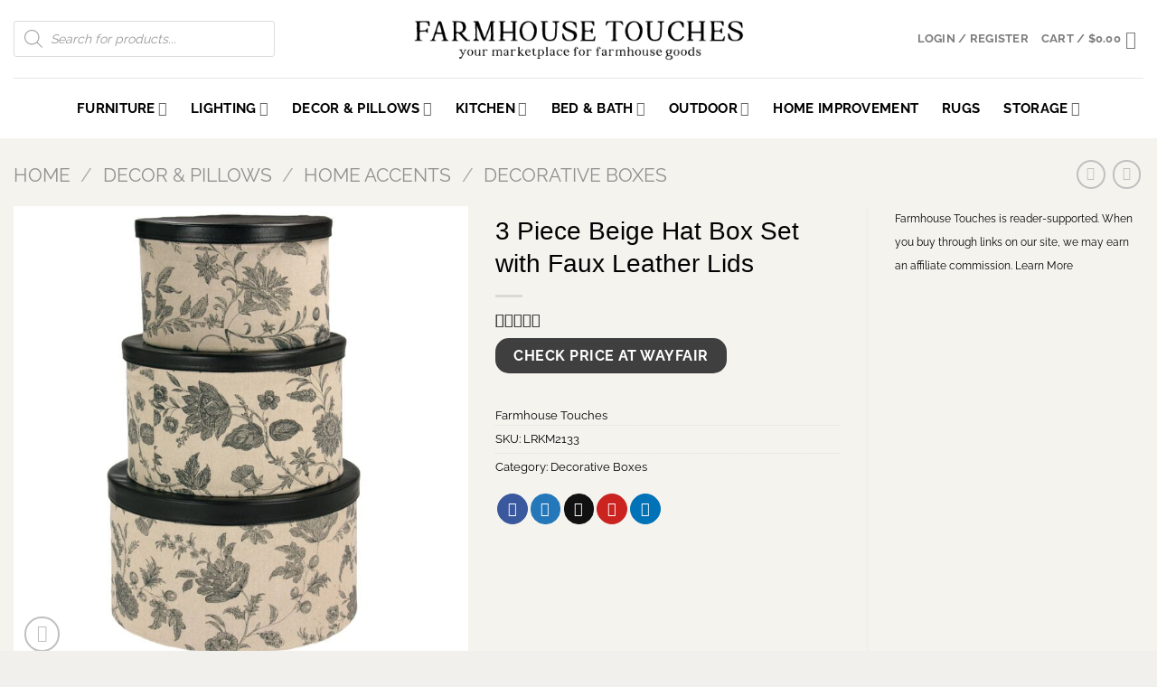

--- FILE ---
content_type: text/html; charset=UTF-8
request_url: https://farmhousetouches.com/product/3-piece-beige-hat-box-set-with-faux-leather-lids/
body_size: 47362
content:
<!DOCTYPE html>
<html lang="en-US" dir="ltr" class="loading-site no-js">
<head>
	<meta charset="UTF-8" />
	<link rel="profile" href="http://gmpg.org/xfn/11" />
	<link rel="pingback" href="https://farmhousetouches.com/xmlrpc.php" />

	<script>(function(html){html.className = html.className.replace(/\bno-js\b/,'js')})(document.documentElement);</script>
<meta name='robots' content='index, follow, max-image-preview:large, max-snippet:-1, max-video-preview:-1' />
	<style>img:is([sizes="auto" i], [sizes^="auto," i]) { contain-intrinsic-size: 3000px 1500px }</style>
				<!-- start/ frontend header/ WooZone -->
					<style type="text/css">
				.WooZone-price-info {
					font-size: 0.6em;
				}
				.woocommerce div.product p.price, .woocommerce div.product span.price {
					line-height: initial !important;
				}
			</style>
					<!-- end/ frontend header/ WooZone -->
		<meta name="viewport" content="width=device-width, initial-scale=1" />
	<!-- This site is optimized with the Yoast SEO Premium plugin v20.9 (Yoast SEO v26.7) - https://yoast.com/wordpress/plugins/seo/ -->
	<title>Shop for 3 Piece Beige Hat Box Set with Faux Leather Lids</title>
	<link rel="canonical" href="https://farmhousetouches.com/product/3-piece-beige-hat-box-set-with-faux-leather-lids/" />
	<meta property="og:locale" content="en_US" />
	<meta property="og:type" content="product" />
	<meta property="og:title" content="3 Piece Beige Hat Box Set with Faux Leather Lids" />
	<meta property="og:description" content="Storage-friendly and fun to collect, hat boxes provide an &ldquo;out of the box&rdquo; way cut clutter and decorate your home. This three-piece set &ndash; including a small, medium, and large hat box &ndash; features a stylized floral motif against a beige backdrop for vintage vibes, while matching faux leather lids complete the look. Use this [...]" />
	<meta property="og:url" content="https://farmhousetouches.com/product/3-piece-beige-hat-box-set-with-faux-leather-lids/" />
	<meta property="og:site_name" content="Farmhouse Touches" />
	<meta property="article:modified_time" content="2023-02-25T19:58:44+00:00" />
	<meta property="og:image" content="https://farmhousetouches.com/wp-content/uploads/2023/02/3-piece-beige-hat-box-set-with-faux-leather-lids.jpg" />
	<meta property="og:image:width" content="2000" />
	<meta property="og:image:height" content="2000" />
	<meta property="og:image:type" content="image/jpeg" />
	<meta name="twitter:card" content="summary_large_image" />
	<meta name="twitter:site" content="@AFarmhouseTouch" />
	<meta name="twitter:label1" content="Price" />
	<meta name="twitter:data1" content="" />
	<meta name="twitter:label2" content="Availability" />
	<meta name="twitter:data2" content="In stock" />
	<script type="application/ld+json" class="yoast-schema-graph">{"@context":"https://schema.org","@graph":[{"@type":["WebPage","ItemPage"],"@id":"https://farmhousetouches.com/product/3-piece-beige-hat-box-set-with-faux-leather-lids/","url":"https://farmhousetouches.com/product/3-piece-beige-hat-box-set-with-faux-leather-lids/","name":"Shop for 3 Piece Beige Hat Box Set with Faux Leather Lids","isPartOf":{"@id":"https://farmhousetouches.com/#website"},"primaryImageOfPage":{"@id":"https://farmhousetouches.com/product/3-piece-beige-hat-box-set-with-faux-leather-lids/#primaryimage"},"image":{"@id":"https://farmhousetouches.com/product/3-piece-beige-hat-box-set-with-faux-leather-lids/#primaryimage"},"thumbnailUrl":"https://farmhousetouches.com/wp-content/uploads/2023/02/3-piece-beige-hat-box-set-with-faux-leather-lids.jpg","breadcrumb":{"@id":"https://farmhousetouches.com/product/3-piece-beige-hat-box-set-with-faux-leather-lids/#breadcrumb"},"inLanguage":"en-US","potentialAction":{"@type":"BuyAction","target":"https://farmhousetouches.com/product/3-piece-beige-hat-box-set-with-faux-leather-lids/"}},{"@type":"ImageObject","inLanguage":"en-US","@id":"https://farmhousetouches.com/product/3-piece-beige-hat-box-set-with-faux-leather-lids/#primaryimage","url":"https://farmhousetouches.com/wp-content/uploads/2023/02/3-piece-beige-hat-box-set-with-faux-leather-lids.jpg","contentUrl":"https://farmhousetouches.com/wp-content/uploads/2023/02/3-piece-beige-hat-box-set-with-faux-leather-lids.jpg","width":2000,"height":2000},{"@type":"BreadcrumbList","@id":"https://farmhousetouches.com/product/3-piece-beige-hat-box-set-with-faux-leather-lids/#breadcrumb","itemListElement":[{"@type":"ListItem","position":1,"name":"Home","item":"https://farmhousetouches.com/"},{"@type":"ListItem","position":2,"name":"Shop","item":"https://farmhousetouches.com/shop/"},{"@type":"ListItem","position":3,"name":"3 Piece Beige Hat Box Set with Faux Leather Lids"}]},{"@type":"WebSite","@id":"https://farmhousetouches.com/#website","url":"https://farmhousetouches.com/","name":"Farmhouse Touches","description":"A curated farmhouse lighting, furniture, home decor marketplace blog.","publisher":{"@id":"https://farmhousetouches.com/#organization"},"potentialAction":[{"@type":"SearchAction","target":{"@type":"EntryPoint","urlTemplate":"https://farmhousetouches.com/?s={search_term_string}"},"query-input":{"@type":"PropertyValueSpecification","valueRequired":true,"valueName":"search_term_string"}}],"inLanguage":"en-US"},{"@type":"Organization","@id":"https://farmhousetouches.com/#organization","name":"Farmhouse Touches","url":"https://farmhousetouches.com/","logo":{"@type":"ImageObject","inLanguage":"en-US","@id":"https://farmhousetouches.com/#/schema/logo/image/","url":"https://farmhousetouches.com/wp-content/uploads/2020/07/Farmhouse-Touches-Logo-Medium.jpg","contentUrl":"https://farmhousetouches.com/wp-content/uploads/2020/07/Farmhouse-Touches-Logo-Medium.jpg","width":500,"height":160,"caption":"Farmhouse Touches"},"image":{"@id":"https://farmhousetouches.com/#/schema/logo/image/"},"sameAs":["https://x.com/AFarmhouseTouch"]}]}</script>
	<meta property="product:price:amount" content="0.00" />
	<meta property="product:price:currency" content="USD" />
	<meta property="og:availability" content="instock" />
	<meta property="product:availability" content="instock" />
	<meta property="product:retailer_item_id" content="LRKM2133" />
	<meta property="product:condition" content="new" />
	<!-- / Yoast SEO Premium plugin. -->


<link rel='dns-prefetch' href='//www.googletagmanager.com' />
<link rel='prefetch' href='https://farmhousetouches.com/wp-content/themes/flatsome/assets/js/flatsome.js?ver=e1ad26bd5672989785e1' />
<link rel='prefetch' href='https://farmhousetouches.com/wp-content/themes/flatsome/assets/js/chunk.slider.js?ver=3.19.14' />
<link rel='prefetch' href='https://farmhousetouches.com/wp-content/themes/flatsome/assets/js/chunk.popups.js?ver=3.19.14' />
<link rel='prefetch' href='https://farmhousetouches.com/wp-content/themes/flatsome/assets/js/chunk.tooltips.js?ver=3.19.14' />
<link rel='prefetch' href='https://farmhousetouches.com/wp-content/themes/flatsome/assets/js/woocommerce.js?ver=dd6035ce106022a74757' />
<link rel="alternate" type="application/rss+xml" title="Farmhouse Touches &raquo; Feed" href="https://farmhousetouches.com/feed/" />
<link rel="alternate" type="application/rss+xml" title="Farmhouse Touches &raquo; Comments Feed" href="https://farmhousetouches.com/comments/feed/" />
<link rel="alternate" type="application/rss+xml" title="Farmhouse Touches &raquo; 3 Piece Beige Hat Box Set with Faux Leather Lids Comments Feed" href="https://farmhousetouches.com/product/3-piece-beige-hat-box-set-with-faux-leather-lids/feed/" />
		<!-- This site uses the Google Analytics by MonsterInsights plugin v8.15 - Using Analytics tracking - https://www.monsterinsights.com/ -->
							<script src="//www.googletagmanager.com/gtag/js?id=G-PHLPJQLZJZ"  data-cfasync="false" data-wpfc-render="false" type="text/javascript" async></script>
			<script data-cfasync="false" data-wpfc-render="false" type="text/javascript">
				var mi_version = '8.15';
				var mi_track_user = true;
				var mi_no_track_reason = '';
				
								var disableStrs = [
										'ga-disable-G-PHLPJQLZJZ',
														];

				/* Function to detect opted out users */
				function __gtagTrackerIsOptedOut() {
					for (var index = 0; index < disableStrs.length; index++) {
						if (document.cookie.indexOf(disableStrs[index] + '=true') > -1) {
							return true;
						}
					}

					return false;
				}

				/* Disable tracking if the opt-out cookie exists. */
				if (__gtagTrackerIsOptedOut()) {
					for (var index = 0; index < disableStrs.length; index++) {
						window[disableStrs[index]] = true;
					}
				}

				/* Opt-out function */
				function __gtagTrackerOptout() {
					for (var index = 0; index < disableStrs.length; index++) {
						document.cookie = disableStrs[index] + '=true; expires=Thu, 31 Dec 2099 23:59:59 UTC; path=/';
						window[disableStrs[index]] = true;
					}
				}

				if ('undefined' === typeof gaOptout) {
					function gaOptout() {
						__gtagTrackerOptout();
					}
				}
								window.dataLayer = window.dataLayer || [];

				window.MonsterInsightsDualTracker = {
					helpers: {},
					trackers: {},
				};
				if (mi_track_user) {
					function __gtagDataLayer() {
						dataLayer.push(arguments);
					}

					function __gtagTracker(type, name, parameters) {
						if (!parameters) {
							parameters = {};
						}

						if (parameters.send_to) {
							__gtagDataLayer.apply(null, arguments);
							return;
						}

						if (type === 'event') {
														parameters.send_to = monsterinsights_frontend.v4_id;
							var hookName = name;
							if (typeof parameters['event_category'] !== 'undefined') {
								hookName = parameters['event_category'] + ':' + name;
							}

							if (typeof MonsterInsightsDualTracker.trackers[hookName] !== 'undefined') {
								MonsterInsightsDualTracker.trackers[hookName](parameters);
							} else {
								__gtagDataLayer('event', name, parameters);
							}
							
													} else {
							__gtagDataLayer.apply(null, arguments);
						}
					}

					__gtagTracker('js', new Date());
					__gtagTracker('set', {
						'developer_id.dZGIzZG': true,
											});
										__gtagTracker('config', 'G-PHLPJQLZJZ', {"forceSSL":"true","link_attribution":"true"} );
															window.gtag = __gtagTracker;										(function () {
						/* https://developers.google.com/analytics/devguides/collection/analyticsjs/ */
						/* ga and __gaTracker compatibility shim. */
						var noopfn = function () {
							return null;
						};
						var newtracker = function () {
							return new Tracker();
						};
						var Tracker = function () {
							return null;
						};
						var p = Tracker.prototype;
						p.get = noopfn;
						p.set = noopfn;
						p.send = function () {
							var args = Array.prototype.slice.call(arguments);
							args.unshift('send');
							__gaTracker.apply(null, args);
						};
						var __gaTracker = function () {
							var len = arguments.length;
							if (len === 0) {
								return;
							}
							var f = arguments[len - 1];
							if (typeof f !== 'object' || f === null || typeof f.hitCallback !== 'function') {
								if ('send' === arguments[0]) {
									var hitConverted, hitObject = false, action;
									if ('event' === arguments[1]) {
										if ('undefined' !== typeof arguments[3]) {
											hitObject = {
												'eventAction': arguments[3],
												'eventCategory': arguments[2],
												'eventLabel': arguments[4],
												'value': arguments[5] ? arguments[5] : 1,
											}
										}
									}
									if ('pageview' === arguments[1]) {
										if ('undefined' !== typeof arguments[2]) {
											hitObject = {
												'eventAction': 'page_view',
												'page_path': arguments[2],
											}
										}
									}
									if (typeof arguments[2] === 'object') {
										hitObject = arguments[2];
									}
									if (typeof arguments[5] === 'object') {
										Object.assign(hitObject, arguments[5]);
									}
									if ('undefined' !== typeof arguments[1].hitType) {
										hitObject = arguments[1];
										if ('pageview' === hitObject.hitType) {
											hitObject.eventAction = 'page_view';
										}
									}
									if (hitObject) {
										action = 'timing' === arguments[1].hitType ? 'timing_complete' : hitObject.eventAction;
										hitConverted = mapArgs(hitObject);
										__gtagTracker('event', action, hitConverted);
									}
								}
								return;
							}

							function mapArgs(args) {
								var arg, hit = {};
								var gaMap = {
									'eventCategory': 'event_category',
									'eventAction': 'event_action',
									'eventLabel': 'event_label',
									'eventValue': 'event_value',
									'nonInteraction': 'non_interaction',
									'timingCategory': 'event_category',
									'timingVar': 'name',
									'timingValue': 'value',
									'timingLabel': 'event_label',
									'page': 'page_path',
									'location': 'page_location',
									'title': 'page_title',
								};
								for (arg in args) {
																		if (!(!args.hasOwnProperty(arg) || !gaMap.hasOwnProperty(arg))) {
										hit[gaMap[arg]] = args[arg];
									} else {
										hit[arg] = args[arg];
									}
								}
								return hit;
							}

							try {
								f.hitCallback();
							} catch (ex) {
							}
						};
						__gaTracker.create = newtracker;
						__gaTracker.getByName = newtracker;
						__gaTracker.getAll = function () {
							return [];
						};
						__gaTracker.remove = noopfn;
						__gaTracker.loaded = true;
						window['__gaTracker'] = __gaTracker;
					})();
									} else {
										console.log("");
					(function () {
						function __gtagTracker() {
							return null;
						}

						window['__gtagTracker'] = __gtagTracker;
						window['gtag'] = __gtagTracker;
					})();
									}
			</script>
				<!-- / Google Analytics by MonsterInsights -->
		<script type="text/javascript">
/* <![CDATA[ */
window._wpemojiSettings = {"baseUrl":"https:\/\/s.w.org\/images\/core\/emoji\/16.0.1\/72x72\/","ext":".png","svgUrl":"https:\/\/s.w.org\/images\/core\/emoji\/16.0.1\/svg\/","svgExt":".svg","source":{"concatemoji":"https:\/\/farmhousetouches.com\/wp-includes\/js\/wp-emoji-release.min.js?ver=6.8.3"}};
/*! This file is auto-generated */
!function(s,n){var o,i,e;function c(e){try{var t={supportTests:e,timestamp:(new Date).valueOf()};sessionStorage.setItem(o,JSON.stringify(t))}catch(e){}}function p(e,t,n){e.clearRect(0,0,e.canvas.width,e.canvas.height),e.fillText(t,0,0);var t=new Uint32Array(e.getImageData(0,0,e.canvas.width,e.canvas.height).data),a=(e.clearRect(0,0,e.canvas.width,e.canvas.height),e.fillText(n,0,0),new Uint32Array(e.getImageData(0,0,e.canvas.width,e.canvas.height).data));return t.every(function(e,t){return e===a[t]})}function u(e,t){e.clearRect(0,0,e.canvas.width,e.canvas.height),e.fillText(t,0,0);for(var n=e.getImageData(16,16,1,1),a=0;a<n.data.length;a++)if(0!==n.data[a])return!1;return!0}function f(e,t,n,a){switch(t){case"flag":return n(e,"\ud83c\udff3\ufe0f\u200d\u26a7\ufe0f","\ud83c\udff3\ufe0f\u200b\u26a7\ufe0f")?!1:!n(e,"\ud83c\udde8\ud83c\uddf6","\ud83c\udde8\u200b\ud83c\uddf6")&&!n(e,"\ud83c\udff4\udb40\udc67\udb40\udc62\udb40\udc65\udb40\udc6e\udb40\udc67\udb40\udc7f","\ud83c\udff4\u200b\udb40\udc67\u200b\udb40\udc62\u200b\udb40\udc65\u200b\udb40\udc6e\u200b\udb40\udc67\u200b\udb40\udc7f");case"emoji":return!a(e,"\ud83e\udedf")}return!1}function g(e,t,n,a){var r="undefined"!=typeof WorkerGlobalScope&&self instanceof WorkerGlobalScope?new OffscreenCanvas(300,150):s.createElement("canvas"),o=r.getContext("2d",{willReadFrequently:!0}),i=(o.textBaseline="top",o.font="600 32px Arial",{});return e.forEach(function(e){i[e]=t(o,e,n,a)}),i}function t(e){var t=s.createElement("script");t.src=e,t.defer=!0,s.head.appendChild(t)}"undefined"!=typeof Promise&&(o="wpEmojiSettingsSupports",i=["flag","emoji"],n.supports={everything:!0,everythingExceptFlag:!0},e=new Promise(function(e){s.addEventListener("DOMContentLoaded",e,{once:!0})}),new Promise(function(t){var n=function(){try{var e=JSON.parse(sessionStorage.getItem(o));if("object"==typeof e&&"number"==typeof e.timestamp&&(new Date).valueOf()<e.timestamp+604800&&"object"==typeof e.supportTests)return e.supportTests}catch(e){}return null}();if(!n){if("undefined"!=typeof Worker&&"undefined"!=typeof OffscreenCanvas&&"undefined"!=typeof URL&&URL.createObjectURL&&"undefined"!=typeof Blob)try{var e="postMessage("+g.toString()+"("+[JSON.stringify(i),f.toString(),p.toString(),u.toString()].join(",")+"));",a=new Blob([e],{type:"text/javascript"}),r=new Worker(URL.createObjectURL(a),{name:"wpTestEmojiSupports"});return void(r.onmessage=function(e){c(n=e.data),r.terminate(),t(n)})}catch(e){}c(n=g(i,f,p,u))}t(n)}).then(function(e){for(var t in e)n.supports[t]=e[t],n.supports.everything=n.supports.everything&&n.supports[t],"flag"!==t&&(n.supports.everythingExceptFlag=n.supports.everythingExceptFlag&&n.supports[t]);n.supports.everythingExceptFlag=n.supports.everythingExceptFlag&&!n.supports.flag,n.DOMReady=!1,n.readyCallback=function(){n.DOMReady=!0}}).then(function(){return e}).then(function(){var e;n.supports.everything||(n.readyCallback(),(e=n.source||{}).concatemoji?t(e.concatemoji):e.wpemoji&&e.twemoji&&(t(e.twemoji),t(e.wpemoji)))}))}((window,document),window._wpemojiSettings);
/* ]]> */
</script>
<link rel='stylesheet' id='cfw-blocks-styles-css' href='https://farmhousetouches.com/wp-content/plugins/checkout-for-woocommerce/build/css/blocks-styles.css?ver=0d76feeb8167b2e621eb654642649a04' type='text/css' media='all' />
<link rel='stylesheet' id='thickbox.css-css' href='https://farmhousetouches.com/wp-includes/js/thickbox/thickbox.css?ver=14.1.04' type='text/css' media='all' />
<style id='wp-emoji-styles-inline-css' type='text/css'>

	img.wp-smiley, img.emoji {
		display: inline !important;
		border: none !important;
		box-shadow: none !important;
		height: 1em !important;
		width: 1em !important;
		margin: 0 0.07em !important;
		vertical-align: -0.1em !important;
		background: none !important;
		padding: 0 !important;
	}
</style>
<style id='wp-block-library-inline-css' type='text/css'>
:root{--wp-admin-theme-color:#007cba;--wp-admin-theme-color--rgb:0,124,186;--wp-admin-theme-color-darker-10:#006ba1;--wp-admin-theme-color-darker-10--rgb:0,107,161;--wp-admin-theme-color-darker-20:#005a87;--wp-admin-theme-color-darker-20--rgb:0,90,135;--wp-admin-border-width-focus:2px;--wp-block-synced-color:#7a00df;--wp-block-synced-color--rgb:122,0,223;--wp-bound-block-color:var(--wp-block-synced-color)}@media (min-resolution:192dpi){:root{--wp-admin-border-width-focus:1.5px}}.wp-element-button{cursor:pointer}:root{--wp--preset--font-size--normal:16px;--wp--preset--font-size--huge:42px}:root .has-very-light-gray-background-color{background-color:#eee}:root .has-very-dark-gray-background-color{background-color:#313131}:root .has-very-light-gray-color{color:#eee}:root .has-very-dark-gray-color{color:#313131}:root .has-vivid-green-cyan-to-vivid-cyan-blue-gradient-background{background:linear-gradient(135deg,#00d084,#0693e3)}:root .has-purple-crush-gradient-background{background:linear-gradient(135deg,#34e2e4,#4721fb 50%,#ab1dfe)}:root .has-hazy-dawn-gradient-background{background:linear-gradient(135deg,#faaca8,#dad0ec)}:root .has-subdued-olive-gradient-background{background:linear-gradient(135deg,#fafae1,#67a671)}:root .has-atomic-cream-gradient-background{background:linear-gradient(135deg,#fdd79a,#004a59)}:root .has-nightshade-gradient-background{background:linear-gradient(135deg,#330968,#31cdcf)}:root .has-midnight-gradient-background{background:linear-gradient(135deg,#020381,#2874fc)}.has-regular-font-size{font-size:1em}.has-larger-font-size{font-size:2.625em}.has-normal-font-size{font-size:var(--wp--preset--font-size--normal)}.has-huge-font-size{font-size:var(--wp--preset--font-size--huge)}.has-text-align-center{text-align:center}.has-text-align-left{text-align:left}.has-text-align-right{text-align:right}#end-resizable-editor-section{display:none}.aligncenter{clear:both}.items-justified-left{justify-content:flex-start}.items-justified-center{justify-content:center}.items-justified-right{justify-content:flex-end}.items-justified-space-between{justify-content:space-between}.screen-reader-text{border:0;clip-path:inset(50%);height:1px;margin:-1px;overflow:hidden;padding:0;position:absolute;width:1px;word-wrap:normal!important}.screen-reader-text:focus{background-color:#ddd;clip-path:none;color:#444;display:block;font-size:1em;height:auto;left:5px;line-height:normal;padding:15px 23px 14px;text-decoration:none;top:5px;width:auto;z-index:100000}html :where(.has-border-color){border-style:solid}html :where([style*=border-top-color]){border-top-style:solid}html :where([style*=border-right-color]){border-right-style:solid}html :where([style*=border-bottom-color]){border-bottom-style:solid}html :where([style*=border-left-color]){border-left-style:solid}html :where([style*=border-width]){border-style:solid}html :where([style*=border-top-width]){border-top-style:solid}html :where([style*=border-right-width]){border-right-style:solid}html :where([style*=border-bottom-width]){border-bottom-style:solid}html :where([style*=border-left-width]){border-left-style:solid}html :where(img[class*=wp-image-]){height:auto;max-width:100%}:where(figure){margin:0 0 1em}html :where(.is-position-sticky){--wp-admin--admin-bar--position-offset:var(--wp-admin--admin-bar--height,0px)}@media screen and (max-width:600px){html :where(.is-position-sticky){--wp-admin--admin-bar--position-offset:0px}}
</style>
<link rel='stylesheet' id='photoswipe-css' href='https://farmhousetouches.com/wp-content/plugins/woocommerce/assets/css/photoswipe/photoswipe.min.css?ver=10.4.3' type='text/css' media='all' />
<link rel='stylesheet' id='photoswipe-default-skin-css' href='https://farmhousetouches.com/wp-content/plugins/woocommerce/assets/css/photoswipe/default-skin/default-skin.min.css?ver=10.4.3' type='text/css' media='all' />
<style id='woocommerce-inline-inline-css' type='text/css'>
.woocommerce form .form-row .required { visibility: visible; }
</style>
<link rel='stylesheet' id='WooZone-frontend-style-css' href='https://farmhousetouches.com/wp-content/plugins/woozone/lib/frontend/css/frontend.css?ver=14.1.04' type='text/css' media='all' />
<link rel='stylesheet' id='woo-variation-swatches-css' href='https://farmhousetouches.com/wp-content/plugins/woo-variation-swatches/assets/css/frontend.min.css?ver=1763690863' type='text/css' media='all' />
<style id='woo-variation-swatches-inline-css' type='text/css'>
:root {
--wvs-tick:url("data:image/svg+xml;utf8,%3Csvg filter='drop-shadow(0px 0px 2px rgb(0 0 0 / .8))' xmlns='http://www.w3.org/2000/svg'  viewBox='0 0 30 30'%3E%3Cpath fill='none' stroke='%23ffffff' stroke-linecap='round' stroke-linejoin='round' stroke-width='4' d='M4 16L11 23 27 7'/%3E%3C/svg%3E");

--wvs-cross:url("data:image/svg+xml;utf8,%3Csvg filter='drop-shadow(0px 0px 5px rgb(255 255 255 / .6))' xmlns='http://www.w3.org/2000/svg' width='72px' height='72px' viewBox='0 0 24 24'%3E%3Cpath fill='none' stroke='%23ff0000' stroke-linecap='round' stroke-width='0.6' d='M5 5L19 19M19 5L5 19'/%3E%3C/svg%3E");
--wvs-single-product-item-width:30px;
--wvs-single-product-item-height:30px;
--wvs-single-product-item-font-size:16px}
</style>
<link rel='stylesheet' id='dgwt-wcas-style-css' href='https://farmhousetouches.com/wp-content/plugins/ajax-search-for-woocommerce/assets/css/style.min.css?ver=1.32.2' type='text/css' media='all' />
<link rel='stylesheet' id='select2-css' href='https://farmhousetouches.com/wp-content/plugins/woocommerce/assets/css/select2.css?ver=10.4.3' type='text/css' media='all' />
<link rel='stylesheet' id='jquery-ui-style-css' href='https://farmhousetouches.com/wp-content/plugins/woocommerce/assets/css/jquery-ui/jquery-ui.min.css?ver=10.4.3' type='text/css' media='all' />
<link rel='stylesheet' id='flatsome-ninjaforms-css' href='https://farmhousetouches.com/wp-content/themes/flatsome/inc/integrations/ninjaforms/ninjaforms.css?ver=3.19.14' type='text/css' media='all' />
<link rel='stylesheet' id='flatsome-woocommerce-extra-product-options-css' href='https://farmhousetouches.com/wp-content/themes/flatsome/inc/integrations/wc-extra-product-options/extra-product-options.css?ver=3.19.14' type='text/css' media='all' />
<link rel='stylesheet' id='WooZoneProducts-css' href='https://farmhousetouches.com/wp-content/plugins/woozone/modules/product_in_post/style.css?ver=14.1.04' type='text/css' media='all' />
<link rel='stylesheet' id='wcv-pro-store-style-css' href='https://farmhousetouches.com/wp-content/plugins/wc-vendors-pro/public/assets/css/store.min.css?ver=1.9.3.1' type='text/css' media='all' />
<link rel='stylesheet' id='wcv-icons-css' href='https://farmhousetouches.com/wp-content/plugins/wc-vendors/assets/css/wcv-icons.min.css?ver=2.6.5' type='text/css' media='all' />
<link rel='stylesheet' id='flatsome-main-css' href='https://farmhousetouches.com/wp-content/themes/flatsome/assets/css/flatsome.css?ver=3.19.14' type='text/css' media='all' />
<style id='flatsome-main-inline-css' type='text/css'>
@font-face {
				font-family: "fl-icons";
				font-display: block;
				src: url(https://farmhousetouches.com/wp-content/themes/flatsome/assets/css/icons/fl-icons.eot?v=3.19.14);
				src:
					url(https://farmhousetouches.com/wp-content/themes/flatsome/assets/css/icons/fl-icons.eot#iefix?v=3.19.14) format("embedded-opentype"),
					url(https://farmhousetouches.com/wp-content/themes/flatsome/assets/css/icons/fl-icons.woff2?v=3.19.14) format("woff2"),
					url(https://farmhousetouches.com/wp-content/themes/flatsome/assets/css/icons/fl-icons.ttf?v=3.19.14) format("truetype"),
					url(https://farmhousetouches.com/wp-content/themes/flatsome/assets/css/icons/fl-icons.woff?v=3.19.14) format("woff"),
					url(https://farmhousetouches.com/wp-content/themes/flatsome/assets/css/icons/fl-icons.svg?v=3.19.14#fl-icons) format("svg");
			}
</style>
<link rel='stylesheet' id='flatsome-shop-css' href='https://farmhousetouches.com/wp-content/themes/flatsome/assets/css/flatsome-shop.css?ver=3.19.14' type='text/css' media='all' />
<link rel='stylesheet' id='flatsome-style-css' href='https://farmhousetouches.com/wp-content/themes/flatsome-child/style.css?ver=3.0' type='text/css' media='all' />
<script type="text/template" id="tmpl-variation-template">
	<div class="woocommerce-variation-description">{{{ data.variation.variation_description }}}</div>
	<div class="woocommerce-variation-price">{{{ data.variation.price_html }}}</div>
	<div class="woocommerce-variation-availability">{{{ data.variation.availability_html }}}</div>
</script>
<script type="text/template" id="tmpl-unavailable-variation-template">
	<p role="alert">Sorry, this product is unavailable. Please choose a different combination.</p>
</script>
<script type="text/javascript" src="https://farmhousetouches.com/wp-includes/js/jquery/jquery.min.js?ver=3.7.1" id="jquery-core-js"></script>
<script type="text/javascript" src="https://farmhousetouches.com/wp-includes/js/jquery/jquery-migrate.min.js?ver=3.4.1" id="jquery-migrate-js"></script>
<script type="text/javascript" src="https://farmhousetouches.com/wp-content/plugins/google-analytics-premium/assets/js/frontend-gtag.min.js?ver=8.15" id="monsterinsights-frontend-script-js"></script>
<script data-cfasync="false" data-wpfc-render="false" type="text/javascript" id='monsterinsights-frontend-script-js-extra'>/* <![CDATA[ */
var monsterinsights_frontend = {"js_events_tracking":"true","download_extensions":"doc,pdf,ppt,zip,xls,docx,pptx,xlsx","inbound_paths":"[{\"path\":\"\\\/go\\\/\",\"label\":\"affiliate\"},{\"path\":\"\\\/recommend\\\/\",\"label\":\"affiliate\"}]","home_url":"https:\/\/farmhousetouches.com","hash_tracking":"false","ua":"","v4_id":"G-PHLPJQLZJZ"};/* ]]> */
</script>
<script type="text/javascript" src="https://farmhousetouches.com/wp-content/plugins/woocommerce/assets/js/jquery-blockui/jquery.blockUI.min.js?ver=2.7.0-wc.10.4.3" id="wc-jquery-blockui-js" data-wp-strategy="defer"></script>
<script type="text/javascript" id="wc-add-to-cart-js-extra">
/* <![CDATA[ */
var wc_add_to_cart_params = {"ajax_url":"\/wp-admin\/admin-ajax.php","wc_ajax_url":"\/?wc-ajax=%%endpoint%%","i18n_view_cart":"View cart","cart_url":"https:\/\/farmhousetouches.com\/cart\/","is_cart":"","cart_redirect_after_add":"no"};
/* ]]> */
</script>
<script type="text/javascript" src="https://farmhousetouches.com/wp-content/plugins/woocommerce/assets/js/frontend/add-to-cart.min.js?ver=10.4.3" id="wc-add-to-cart-js" defer="defer" data-wp-strategy="defer"></script>
<script type="text/javascript" src="https://farmhousetouches.com/wp-content/plugins/woocommerce/assets/js/photoswipe/photoswipe.min.js?ver=4.1.1-wc.10.4.3" id="wc-photoswipe-js" defer="defer" data-wp-strategy="defer"></script>
<script type="text/javascript" src="https://farmhousetouches.com/wp-content/plugins/woocommerce/assets/js/photoswipe/photoswipe-ui-default.min.js?ver=4.1.1-wc.10.4.3" id="wc-photoswipe-ui-default-js" defer="defer" data-wp-strategy="defer"></script>
<script type="text/javascript" id="wc-single-product-js-extra">
/* <![CDATA[ */
var wc_single_product_params = {"i18n_required_rating_text":"Please select a rating","i18n_rating_options":["1 of 5 stars","2 of 5 stars","3 of 5 stars","4 of 5 stars","5 of 5 stars"],"i18n_product_gallery_trigger_text":"View full-screen image gallery","review_rating_required":"yes","flexslider":{"rtl":false,"animation":"slide","smoothHeight":true,"directionNav":false,"controlNav":"thumbnails","slideshow":false,"animationSpeed":500,"animationLoop":false,"allowOneSlide":false},"zoom_enabled":"","zoom_options":[],"photoswipe_enabled":"1","photoswipe_options":{"shareEl":false,"closeOnScroll":false,"history":false,"hideAnimationDuration":0,"showAnimationDuration":0},"flexslider_enabled":""};
/* ]]> */
</script>
<script type="text/javascript" src="https://farmhousetouches.com/wp-content/plugins/woocommerce/assets/js/frontend/single-product.min.js?ver=10.4.3" id="wc-single-product-js" defer="defer" data-wp-strategy="defer"></script>
<script type="text/javascript" src="https://farmhousetouches.com/wp-content/plugins/woocommerce/assets/js/js-cookie/js.cookie.min.js?ver=2.1.4-wc.10.4.3" id="wc-js-cookie-js" data-wp-strategy="defer"></script>
<script type="text/javascript" id="WooZone-frontend-script-js-extra">
/* <![CDATA[ */
var woozone_vars = {"ajax_url":"https:\/\/farmhousetouches.com\/wp-admin\/admin-ajax.php","checkout_url":"https:\/\/farmhousetouches.com\/checkout\/","nonce":"63344a3754","lang":{"loading":"Loading...","closing":"Closing...","saving":"Saving...","updating":"Updating...","amzcart_checkout":"checkout done","amzcart_cancel":"canceled","amzcart_checkout_msg":"all good","amzcart_cancel_msg":"You must check or cancel all amazon shops!","available_yes":"available","available_no":"not available","load_cross_sell_box":"Frequently Bought Together Loading..."}};
/* ]]> */
</script>
<script type="text/javascript" src="https://farmhousetouches.com/wp-content/plugins/woozone/lib/frontend/js/frontend.js?ver=14.1.04" id="WooZone-frontend-script-js"></script>
<script type="text/javascript" src="https://farmhousetouches.com/wp-includes/js/underscore.min.js?ver=1.13.7" id="underscore-js"></script>
<script type="text/javascript" id="wp-util-js-extra">
/* <![CDATA[ */
var _wpUtilSettings = {"ajax":{"url":"\/wp-admin\/admin-ajax.php"}};
/* ]]> */
</script>
<script type="text/javascript" src="https://farmhousetouches.com/wp-includes/js/wp-util.min.js?ver=6.8.3" id="wp-util-js"></script>
<script type="text/javascript" id="wc-add-to-cart-variation-js-extra">
/* <![CDATA[ */
var wc_add_to_cart_variation_params = {"wc_ajax_url":"\/?wc-ajax=%%endpoint%%","i18n_no_matching_variations_text":"Sorry, no products matched your selection. Please choose a different combination.","i18n_make_a_selection_text":"Please select some product options before adding this product to your cart.","i18n_unavailable_text":"Sorry, this product is unavailable. Please choose a different combination.","i18n_reset_alert_text":"Your selection has been reset. Please select some product options before adding this product to your cart.","woo_variation_swatches_ajax_variation_threshold_min":"30","woo_variation_swatches_ajax_variation_threshold_max":"100","woo_variation_swatches_total_children":{}};
/* ]]> */
</script>
<script type="text/javascript" src="https://farmhousetouches.com/wp-content/plugins/woocommerce/assets/js/frontend/add-to-cart-variation.min.js?ver=10.4.3" id="wc-add-to-cart-variation-js" defer="defer" data-wp-strategy="defer"></script>

<!-- Google tag (gtag.js) snippet added by Site Kit -->
<!-- Google Analytics snippet added by Site Kit -->
<script type="text/javascript" src="https://www.googletagmanager.com/gtag/js?id=GT-5N26KZ6" id="google_gtagjs-js" async></script>
<script type="text/javascript" id="google_gtagjs-js-after">
/* <![CDATA[ */
window.dataLayer = window.dataLayer || [];function gtag(){dataLayer.push(arguments);}
gtag("set","linker",{"domains":["farmhousetouches.com"]});
gtag("js", new Date());
gtag("set", "developer_id.dZTNiMT", true);
gtag("config", "GT-5N26KZ6");
/* ]]> */
</script>
<link rel="https://api.w.org/" href="https://farmhousetouches.com/wp-json/" /><link rel="alternate" title="JSON" type="application/json" href="https://farmhousetouches.com/wp-json/wp/v2/product/72029" /><link rel="EditURI" type="application/rsd+xml" title="RSD" href="https://farmhousetouches.com/xmlrpc.php?rsd" />
<meta name="generator" content="WordPress 6.8.3" />
<meta name="generator" content="WooCommerce 10.4.3" />
<link rel='shortlink' href='https://farmhousetouches.com/?p=72029' />
<link rel="alternate" title="oEmbed (JSON)" type="application/json+oembed" href="https://farmhousetouches.com/wp-json/oembed/1.0/embed?url=https%3A%2F%2Ffarmhousetouches.com%2Fproduct%2F3-piece-beige-hat-box-set-with-faux-leather-lids%2F" />
<link rel="alternate" title="oEmbed (XML)" type="text/xml+oembed" href="https://farmhousetouches.com/wp-json/oembed/1.0/embed?url=https%3A%2F%2Ffarmhousetouches.com%2Fproduct%2F3-piece-beige-hat-box-set-with-faux-leather-lids%2F&#038;format=xml" />
<meta name="generator" content="Site Kit by Google 1.170.0" />		<style>
			.dgwt-wcas-ico-magnifier,.dgwt-wcas-ico-magnifier-handler{max-width:20px}.dgwt-wcas-search-wrapp{max-width:600px}		</style>
			<style>
		.dgwt-wcas-flatsome-up {
			margin-top: -40vh;
		}

		#search-lightbox .dgwt-wcas-sf-wrapp input[type=search].dgwt-wcas-search-input {
			height: 60px;
			font-size: 20px;
		}

		#search-lightbox .dgwt-wcas-search-wrapp {
			-webkit-transition: all 100ms ease-in-out;
			-moz-transition: all 100ms ease-in-out;
			-ms-transition: all 100ms ease-in-out;
			-o-transition: all 100ms ease-in-out;
			transition: all 100ms ease-in-out;
		}

		#search-lightbox .dgwt-wcas-sf-wrapp .dgwt-wcas-search-submit:before {
			top: 21px;
		}

		.dgwt-wcas-overlay-mobile-on .mfp-wrap .mfp-content {
			width: 100vw;
		}

		.dgwt-wcas-overlay-mobile-on .mfp-wrap,
		.dgwt-wcas-overlay-mobile-on .mfp-close,
		.dgwt-wcas-overlay-mobile-on .nav-sidebar {
			display: none;
		}

		.dgwt-wcas-overlay-mobile-on .main-menu-overlay {
			display: none;
		}

		.dgwt-wcas-open .header-search-dropdown .nav-dropdown {
			opacity: 1;
			max-height: inherit;
			left: -15px !important;
		}

		.dgwt-wcas-open:not(.dgwt-wcas-theme-flatsome-dd-sc) .nav-right .header-search-dropdown .nav-dropdown {
			left: auto;
			/*right: -15px;*/
		}

		.dgwt-wcas-theme-flatsome .nav-dropdown .dgwt-wcas-search-wrapp {
			min-width: 450px;
		}

		.header-search-form {
			min-width: 250px;
		}
	</style>
		<meta name="title" content="3 Piece Beige Hat Box Set with Faux Leather Lids"/>
<meta name="description" content="Storage-friendly and fun to collect, hat boxes provide an &ldquo;out of the box&rdquo; way cut clutter and decorate your home. This three-piece set &ndash;"/>
<meta name="keywords" content="decorative boxes"/>

<!-- Schema.org markup -->
    <meta itemprop="name" content="3 Piece Beige Hat Box Set with Faux Leather Lids">
    <meta itemprop="description" content="Storage-friendly and fun to collect, hat boxes provide an &ldquo;out of the box&rdquo; way cut clutter and decorate your home. This three-piece set &ndash;">
    <meta itemprop="image" content="https://farmhousetouches.com/wp-content/uploads/2023/02/3-piece-beige-hat-box-set-with-faux-leather-lids-800x800.jpg">
<!-- End Schema.org markup -->


<!-- End Twitter Card Data -->

<meta name="title" content="3 Piece Beige Hat Box Set with Faux Leather Lids"/>
<meta name="description" content="Storage-friendly and fun to collect, hat boxes provide an &ldquo;out of the box&rdquo; way cut clutter and decorate your home. This three-piece set &ndash;"/>
<meta name="keywords" content="decorative boxes"/>

<!-- Schema.org markup -->
    <meta itemprop="name" content="3 Piece Beige Hat Box Set with Faux Leather Lids">
    <meta itemprop="description" content="Storage-friendly and fun to collect, hat boxes provide an &ldquo;out of the box&rdquo; way cut clutter and decorate your home. This three-piece set &ndash;">
    <meta itemprop="image" content="https://farmhousetouches.com/wp-content/uploads/2023/02/3-piece-beige-hat-box-set-with-faux-leather-lids-800x800.jpg">
<!-- End Schema.org markup -->


<!-- End Twitter Card Data -->

	<noscript><style>.woocommerce-product-gallery{ opacity: 1 !important; }</style></noscript>
	<link rel="icon" href="https://media.farmhousetouches.com/wp-content/uploads/2024/10/27161535/cropped-Farmhouse-Touches-Avatar-32x32.png" sizes="32x32" />
<link rel="icon" href="https://media.farmhousetouches.com/wp-content/uploads/2024/10/27161535/cropped-Farmhouse-Touches-Avatar-192x192.png" sizes="192x192" />
<link rel="apple-touch-icon" href="https://media.farmhousetouches.com/wp-content/uploads/2024/10/27161535/cropped-Farmhouse-Touches-Avatar-180x180.png" />
<meta name="msapplication-TileImage" content="https://media.farmhousetouches.com/wp-content/uploads/2024/10/27161535/cropped-Farmhouse-Touches-Avatar-270x270.png" />
<style id="custom-css" type="text/css">:root {--primary-color: #333333;--fs-color-primary: #333333;--fs-color-secondary: #3f3f3f;--fs-color-success: #bda78d;--fs-color-alert: #b20000;--fs-experimental-link-color: #000000;--fs-experimental-link-color-hover: #636363;}.tooltipster-base {--tooltip-color: #fff;--tooltip-bg-color: #000;}.off-canvas-right .mfp-content, .off-canvas-left .mfp-content {--drawer-width: 300px;}.off-canvas .mfp-content.off-canvas-cart {--drawer-width: 360px;}.container-width, .full-width .ubermenu-nav, .container, .row{max-width: 1470px}.row.row-collapse{max-width: 1440px}.row.row-small{max-width: 1462.5px}.row.row-large{max-width: 1500px}.sticky-add-to-cart--active, #wrapper,#main,#main.dark{background-color: #f5f3ee}.header-main{height: 86px}#logo img{max-height: 86px}#logo{width:387px;}#logo img{padding:7px 0;}#logo a{max-width:800px;}.stuck #logo img{padding:10px 0;}.header-bottom{min-height: 67px}.header-top{min-height: 62px}.transparent .header-main{height: 30px}.transparent #logo img{max-height: 30px}.has-transparent + .page-title:first-of-type,.has-transparent + #main > .page-title,.has-transparent + #main > div > .page-title,.has-transparent + #main .page-header-wrapper:first-of-type .page-title{padding-top: 80px;}.header.show-on-scroll,.stuck .header-main{height:70px!important}.stuck #logo img{max-height: 70px!important}.search-form{ width: 72%;}.header-bg-color {background-color: #ffffff}.header-bottom {background-color: #ffffff}.top-bar-nav > li > a{line-height: 16px }.header-main .nav > li > a{line-height: 48px }.stuck .header-main .nav > li > a{line-height: 50px }.header-bottom-nav > li > a{line-height: 32px }@media (max-width: 549px) {.header-main{height: 70px}#logo img{max-height: 70px}}.header-top{background-color:#ffffff!important;}body{color: #000000}h1,h2,h3,h4,h5,h6,.heading-font{color: #000000;}body{font-size: 102%;}@media screen and (max-width: 549px){body{font-size: 100%;}}body{font-family: Raleway, sans-serif;}body {font-weight: 400;font-style: normal;}.nav > li > a {font-family: Raleway, sans-serif;}.mobile-sidebar-levels-2 .nav > li > ul > li > a {font-family: Raleway, sans-serif;}.nav > li > a,.mobile-sidebar-levels-2 .nav > li > ul > li > a {font-weight: 700;font-style: normal;}h1,h2,h3,h4,h5,h6,.heading-font, .off-canvas-center .nav-sidebar.nav-vertical > li > a{font-family: "Bodoni Moda", sans-serif;}h1,h2,h3,h4,h5,h6,.heading-font,.banner h1,.banner h2 {font-weight: 500;font-style: normal;}.alt-font{font-family: "Dancing Script", sans-serif;}.alt-font {font-weight: 400!important;font-style: normal!important;}.header:not(.transparent) .header-bottom-nav.nav > li > a{color: #020202;}.header:not(.transparent) .header-bottom-nav.nav > li > a:hover,.header:not(.transparent) .header-bottom-nav.nav > li.active > a,.header:not(.transparent) .header-bottom-nav.nav > li.current > a,.header:not(.transparent) .header-bottom-nav.nav > li > a.active,.header:not(.transparent) .header-bottom-nav.nav > li > a.current{color: #3a3a3a;}.header-bottom-nav.nav-line-bottom > li > a:before,.header-bottom-nav.nav-line-grow > li > a:before,.header-bottom-nav.nav-line > li > a:before,.header-bottom-nav.nav-box > li > a:hover,.header-bottom-nav.nav-box > li.active > a,.header-bottom-nav.nav-pills > li > a:hover,.header-bottom-nav.nav-pills > li.active > a{color:#FFF!important;background-color: #3a3a3a;}.has-equal-box-heights .box-image {padding-top: 100%;}input[type='submit'], input[type="button"], button:not(.icon), .button:not(.icon){border-radius: 15px!important}@media screen and (min-width: 550px){.products .box-vertical .box-image{min-width: 600px!important;width: 600px!important;}}.footer-1{background-color: #ece8de}.footer-2{background-color: #ece8de}.absolute-footer, html{background-color: #f2f0ed}.page-title-small + main .product-container > .row{padding-top:0;}.nav-vertical-fly-out > li + li {border-top-width: 1px; border-top-style: solid;}/* Custom CSS */.wcvendors_sold_by_in_loop {padding: 10px;}.label-new.menu-item > a:after{content:"New";}.label-hot.menu-item > a:after{content:"Hot";}.label-sale.menu-item > a:after{content:"Sale";}.label-popular.menu-item > a:after{content:"Popular";}</style>		<style type="text/css" id="wp-custom-css">
			.single .entry-image{ display:none; }
.payment-icons { display:none; }

.WooZone-price-info { display:none; }

.product-short-description {
	padding-bottom: 25px;
}

.box-image img {
    border-radius: 12px;
    overflow: hidden;
    box-shadow: none; /* Optional: remove any unwanted shadows */
    border: none;      /* Optional: remove default border */
}

.image-tools.grid-tools {
    display: flex;
    justify-content: center;
    align-items: flex-end;
    margin-bottom: 15px;
    position: absolute;
    bottom: 0;
    left: 0;
    width: 100%;
    box-sizing: border-box;
}

.image-tools.grid-tools a.button {
    width: 80%;
    max-width: 300px; /* Optional: adjust max size */
    margin: 0 auto;
    display: inline-block;
    text-align: center;
}

/* Base style for unselected options */
.tm-extra-product-options .tmcp-field-wrap.tc-mode-text {
    background-color: #ece8de !important;
    color: #000000 !important;
    border: none !important;
    border-radius: 6px;
    padding: 12px 20px !important; /* increased padding */
    margin: 5px;
    cursor: pointer;
    transition: background-color 0.3s, color 0.3s;
}

/* Selected style */
.tm-extra-product-options .tmcp-field-wrap.tc-active.tc-mode-text {
    background-color: #000000 !important;
    color: #ffffff !important;
    border: none !important;
    box-shadow: none !important;
    outline: none !important;
    padding: 12px 20px !important; /* same padding for consistency */
}

/* Ensure inner text inside selected button is white */
.tm-extra-product-options .tmcp-field-wrap.tc-active.tc-mode-text * {
    color: #ffffff !important;
}

/* Hover effect */
.tm-extra-product-options .tmcp-field-wrap.tc-mode-text:hover {
    opacity: 0.9;
}

.admin-edit-wrap {
  position: absolute;
  top: 6px;
  left: 6px;
  z-index: 9999;
}

.admin-edit-product-link {
  background: rgba(0,0,0,0.75);
  color: #fff;
  font-size: 12px;
  padding: 4px 6px;
  border-radius: 4px;
  text-decoration: none;
  pointer-events: auto;
}

.wcv-store-header.header-modern .info {
  position: absolute;
  bottom: 0;
  left: 0;
  padding: 16px 20px;

  background: linear-gradient(
    to top,
    rgba(0, 0, 0, 2.0),
    rgba(0, 0, 0, 0.15)
  );

  color: #fff;
  width: 100%;
}

.wcv-store-header.header-modern .meta {
  background: #f0f2f4;
  text-align: center;
  display: flex;
  flex-wrap: wrap;
  justify-content: space-around;
  display: none;
}

.home-page-wall-gallery img {
  border-radius: 10px;	
}
.admin-edit-product-link {
  opacity: 0.7;
	background: #fff;
	padding: 10px;
}
.admin-add-category {
  opacity: 0.7;
}

.admin-add-category:hover {
  opacity: 1;
}		</style>
		<style id="kirki-inline-styles">/* math */
@font-face {
  font-family: 'Bodoni Moda';
  font-style: normal;
  font-weight: 500;
  font-display: swap;
  src: url(https://farmhousetouches.com/wp-content/fonts/bodoni-moda/aFT67PxzY382XsXX63LUYL6GYFcan6NJrKp-VPjfJMShrpsGFUt8oXza8Pt4tGjM.woff2) format('woff2');
  unicode-range: U+0302-0303, U+0305, U+0307-0308, U+0310, U+0312, U+0315, U+031A, U+0326-0327, U+032C, U+032F-0330, U+0332-0333, U+0338, U+033A, U+0346, U+034D, U+0391-03A1, U+03A3-03A9, U+03B1-03C9, U+03D1, U+03D5-03D6, U+03F0-03F1, U+03F4-03F5, U+2016-2017, U+2034-2038, U+203C, U+2040, U+2043, U+2047, U+2050, U+2057, U+205F, U+2070-2071, U+2074-208E, U+2090-209C, U+20D0-20DC, U+20E1, U+20E5-20EF, U+2100-2112, U+2114-2115, U+2117-2121, U+2123-214F, U+2190, U+2192, U+2194-21AE, U+21B0-21E5, U+21F1-21F2, U+21F4-2211, U+2213-2214, U+2216-22FF, U+2308-230B, U+2310, U+2319, U+231C-2321, U+2336-237A, U+237C, U+2395, U+239B-23B7, U+23D0, U+23DC-23E1, U+2474-2475, U+25AF, U+25B3, U+25B7, U+25BD, U+25C1, U+25CA, U+25CC, U+25FB, U+266D-266F, U+27C0-27FF, U+2900-2AFF, U+2B0E-2B11, U+2B30-2B4C, U+2BFE, U+3030, U+FF5B, U+FF5D, U+1D400-1D7FF, U+1EE00-1EEFF;
}
/* symbols */
@font-face {
  font-family: 'Bodoni Moda';
  font-style: normal;
  font-weight: 500;
  font-display: swap;
  src: url(https://farmhousetouches.com/wp-content/fonts/bodoni-moda/aFT67PxzY382XsXX63LUYL6GYFcan6NJrKp-VPjfJMShrpsGFUt8oXza8Ol4tGjM.woff2) format('woff2');
  unicode-range: U+0001-000C, U+000E-001F, U+007F-009F, U+20DD-20E0, U+20E2-20E4, U+2150-218F, U+2190, U+2192, U+2194-2199, U+21AF, U+21E6-21F0, U+21F3, U+2218-2219, U+2299, U+22C4-22C6, U+2300-243F, U+2440-244A, U+2460-24FF, U+25A0-27BF, U+2800-28FF, U+2921-2922, U+2981, U+29BF, U+29EB, U+2B00-2BFF, U+4DC0-4DFF, U+FFF9-FFFB, U+10140-1018E, U+10190-1019C, U+101A0, U+101D0-101FD, U+102E0-102FB, U+10E60-10E7E, U+1D2C0-1D2D3, U+1D2E0-1D37F, U+1F000-1F0FF, U+1F100-1F1AD, U+1F1E6-1F1FF, U+1F30D-1F30F, U+1F315, U+1F31C, U+1F31E, U+1F320-1F32C, U+1F336, U+1F378, U+1F37D, U+1F382, U+1F393-1F39F, U+1F3A7-1F3A8, U+1F3AC-1F3AF, U+1F3C2, U+1F3C4-1F3C6, U+1F3CA-1F3CE, U+1F3D4-1F3E0, U+1F3ED, U+1F3F1-1F3F3, U+1F3F5-1F3F7, U+1F408, U+1F415, U+1F41F, U+1F426, U+1F43F, U+1F441-1F442, U+1F444, U+1F446-1F449, U+1F44C-1F44E, U+1F453, U+1F46A, U+1F47D, U+1F4A3, U+1F4B0, U+1F4B3, U+1F4B9, U+1F4BB, U+1F4BF, U+1F4C8-1F4CB, U+1F4D6, U+1F4DA, U+1F4DF, U+1F4E3-1F4E6, U+1F4EA-1F4ED, U+1F4F7, U+1F4F9-1F4FB, U+1F4FD-1F4FE, U+1F503, U+1F507-1F50B, U+1F50D, U+1F512-1F513, U+1F53E-1F54A, U+1F54F-1F5FA, U+1F610, U+1F650-1F67F, U+1F687, U+1F68D, U+1F691, U+1F694, U+1F698, U+1F6AD, U+1F6B2, U+1F6B9-1F6BA, U+1F6BC, U+1F6C6-1F6CF, U+1F6D3-1F6D7, U+1F6E0-1F6EA, U+1F6F0-1F6F3, U+1F6F7-1F6FC, U+1F700-1F7FF, U+1F800-1F80B, U+1F810-1F847, U+1F850-1F859, U+1F860-1F887, U+1F890-1F8AD, U+1F8B0-1F8BB, U+1F8C0-1F8C1, U+1F900-1F90B, U+1F93B, U+1F946, U+1F984, U+1F996, U+1F9E9, U+1FA00-1FA6F, U+1FA70-1FA7C, U+1FA80-1FA89, U+1FA8F-1FAC6, U+1FACE-1FADC, U+1FADF-1FAE9, U+1FAF0-1FAF8, U+1FB00-1FBFF;
}
/* latin-ext */
@font-face {
  font-family: 'Bodoni Moda';
  font-style: normal;
  font-weight: 500;
  font-display: swap;
  src: url(https://farmhousetouches.com/wp-content/fonts/bodoni-moda/aFT67PxzY382XsXX63LUYL6GYFcan6NJrKp-VPjfJMShrpsGFUt8oXza8Il4tGjM.woff2) format('woff2');
  unicode-range: U+0100-02BA, U+02BD-02C5, U+02C7-02CC, U+02CE-02D7, U+02DD-02FF, U+0304, U+0308, U+0329, U+1D00-1DBF, U+1E00-1E9F, U+1EF2-1EFF, U+2020, U+20A0-20AB, U+20AD-20C0, U+2113, U+2C60-2C7F, U+A720-A7FF;
}
/* latin */
@font-face {
  font-family: 'Bodoni Moda';
  font-style: normal;
  font-weight: 500;
  font-display: swap;
  src: url(https://farmhousetouches.com/wp-content/fonts/bodoni-moda/aFT67PxzY382XsXX63LUYL6GYFcan6NJrKp-VPjfJMShrpsGFUt8oXza8Id4tA.woff2) format('woff2');
  unicode-range: U+0000-00FF, U+0131, U+0152-0153, U+02BB-02BC, U+02C6, U+02DA, U+02DC, U+0304, U+0308, U+0329, U+2000-206F, U+20AC, U+2122, U+2191, U+2193, U+2212, U+2215, U+FEFF, U+FFFD;
}/* cyrillic-ext */
@font-face {
  font-family: 'Raleway';
  font-style: normal;
  font-weight: 400;
  font-display: swap;
  src: url(https://farmhousetouches.com/wp-content/fonts/raleway/1Ptug8zYS_SKggPNyCAIT5lu.woff2) format('woff2');
  unicode-range: U+0460-052F, U+1C80-1C8A, U+20B4, U+2DE0-2DFF, U+A640-A69F, U+FE2E-FE2F;
}
/* cyrillic */
@font-face {
  font-family: 'Raleway';
  font-style: normal;
  font-weight: 400;
  font-display: swap;
  src: url(https://farmhousetouches.com/wp-content/fonts/raleway/1Ptug8zYS_SKggPNyCkIT5lu.woff2) format('woff2');
  unicode-range: U+0301, U+0400-045F, U+0490-0491, U+04B0-04B1, U+2116;
}
/* vietnamese */
@font-face {
  font-family: 'Raleway';
  font-style: normal;
  font-weight: 400;
  font-display: swap;
  src: url(https://farmhousetouches.com/wp-content/fonts/raleway/1Ptug8zYS_SKggPNyCIIT5lu.woff2) format('woff2');
  unicode-range: U+0102-0103, U+0110-0111, U+0128-0129, U+0168-0169, U+01A0-01A1, U+01AF-01B0, U+0300-0301, U+0303-0304, U+0308-0309, U+0323, U+0329, U+1EA0-1EF9, U+20AB;
}
/* latin-ext */
@font-face {
  font-family: 'Raleway';
  font-style: normal;
  font-weight: 400;
  font-display: swap;
  src: url(https://farmhousetouches.com/wp-content/fonts/raleway/1Ptug8zYS_SKggPNyCMIT5lu.woff2) format('woff2');
  unicode-range: U+0100-02BA, U+02BD-02C5, U+02C7-02CC, U+02CE-02D7, U+02DD-02FF, U+0304, U+0308, U+0329, U+1D00-1DBF, U+1E00-1E9F, U+1EF2-1EFF, U+2020, U+20A0-20AB, U+20AD-20C0, U+2113, U+2C60-2C7F, U+A720-A7FF;
}
/* latin */
@font-face {
  font-family: 'Raleway';
  font-style: normal;
  font-weight: 400;
  font-display: swap;
  src: url(https://farmhousetouches.com/wp-content/fonts/raleway/1Ptug8zYS_SKggPNyC0ITw.woff2) format('woff2');
  unicode-range: U+0000-00FF, U+0131, U+0152-0153, U+02BB-02BC, U+02C6, U+02DA, U+02DC, U+0304, U+0308, U+0329, U+2000-206F, U+20AC, U+2122, U+2191, U+2193, U+2212, U+2215, U+FEFF, U+FFFD;
}
/* cyrillic-ext */
@font-face {
  font-family: 'Raleway';
  font-style: normal;
  font-weight: 700;
  font-display: swap;
  src: url(https://farmhousetouches.com/wp-content/fonts/raleway/1Ptug8zYS_SKggPNyCAIT5lu.woff2) format('woff2');
  unicode-range: U+0460-052F, U+1C80-1C8A, U+20B4, U+2DE0-2DFF, U+A640-A69F, U+FE2E-FE2F;
}
/* cyrillic */
@font-face {
  font-family: 'Raleway';
  font-style: normal;
  font-weight: 700;
  font-display: swap;
  src: url(https://farmhousetouches.com/wp-content/fonts/raleway/1Ptug8zYS_SKggPNyCkIT5lu.woff2) format('woff2');
  unicode-range: U+0301, U+0400-045F, U+0490-0491, U+04B0-04B1, U+2116;
}
/* vietnamese */
@font-face {
  font-family: 'Raleway';
  font-style: normal;
  font-weight: 700;
  font-display: swap;
  src: url(https://farmhousetouches.com/wp-content/fonts/raleway/1Ptug8zYS_SKggPNyCIIT5lu.woff2) format('woff2');
  unicode-range: U+0102-0103, U+0110-0111, U+0128-0129, U+0168-0169, U+01A0-01A1, U+01AF-01B0, U+0300-0301, U+0303-0304, U+0308-0309, U+0323, U+0329, U+1EA0-1EF9, U+20AB;
}
/* latin-ext */
@font-face {
  font-family: 'Raleway';
  font-style: normal;
  font-weight: 700;
  font-display: swap;
  src: url(https://farmhousetouches.com/wp-content/fonts/raleway/1Ptug8zYS_SKggPNyCMIT5lu.woff2) format('woff2');
  unicode-range: U+0100-02BA, U+02BD-02C5, U+02C7-02CC, U+02CE-02D7, U+02DD-02FF, U+0304, U+0308, U+0329, U+1D00-1DBF, U+1E00-1E9F, U+1EF2-1EFF, U+2020, U+20A0-20AB, U+20AD-20C0, U+2113, U+2C60-2C7F, U+A720-A7FF;
}
/* latin */
@font-face {
  font-family: 'Raleway';
  font-style: normal;
  font-weight: 700;
  font-display: swap;
  src: url(https://farmhousetouches.com/wp-content/fonts/raleway/1Ptug8zYS_SKggPNyC0ITw.woff2) format('woff2');
  unicode-range: U+0000-00FF, U+0131, U+0152-0153, U+02BB-02BC, U+02C6, U+02DA, U+02DC, U+0304, U+0308, U+0329, U+2000-206F, U+20AC, U+2122, U+2191, U+2193, U+2212, U+2215, U+FEFF, U+FFFD;
}/* vietnamese */
@font-face {
  font-family: 'Dancing Script';
  font-style: normal;
  font-weight: 400;
  font-display: swap;
  src: url(https://farmhousetouches.com/wp-content/fonts/dancing-script/If2cXTr6YS-zF4S-kcSWSVi_sxjsohD9F50Ruu7BMSo3Rep8ltA.woff2) format('woff2');
  unicode-range: U+0102-0103, U+0110-0111, U+0128-0129, U+0168-0169, U+01A0-01A1, U+01AF-01B0, U+0300-0301, U+0303-0304, U+0308-0309, U+0323, U+0329, U+1EA0-1EF9, U+20AB;
}
/* latin-ext */
@font-face {
  font-family: 'Dancing Script';
  font-style: normal;
  font-weight: 400;
  font-display: swap;
  src: url(https://farmhousetouches.com/wp-content/fonts/dancing-script/If2cXTr6YS-zF4S-kcSWSVi_sxjsohD9F50Ruu7BMSo3ROp8ltA.woff2) format('woff2');
  unicode-range: U+0100-02BA, U+02BD-02C5, U+02C7-02CC, U+02CE-02D7, U+02DD-02FF, U+0304, U+0308, U+0329, U+1D00-1DBF, U+1E00-1E9F, U+1EF2-1EFF, U+2020, U+20A0-20AB, U+20AD-20C0, U+2113, U+2C60-2C7F, U+A720-A7FF;
}
/* latin */
@font-face {
  font-family: 'Dancing Script';
  font-style: normal;
  font-weight: 400;
  font-display: swap;
  src: url(https://farmhousetouches.com/wp-content/fonts/dancing-script/If2cXTr6YS-zF4S-kcSWSVi_sxjsohD9F50Ruu7BMSo3Sup8.woff2) format('woff2');
  unicode-range: U+0000-00FF, U+0131, U+0152-0153, U+02BB-02BC, U+02C6, U+02DA, U+02DC, U+0304, U+0308, U+0329, U+2000-206F, U+20AC, U+2122, U+2191, U+2193, U+2212, U+2215, U+FEFF, U+FFFD;
}</style>	<!-- Fonts Plugin CSS - https://fontsplugin.com/ -->
	<style>
			</style>
	<!-- Fonts Plugin CSS -->
	</head>

<body class="wp-singular product-template-default single single-product postid-72029 wp-theme-flatsome wp-child-theme-flatsome-child theme-flatsome woocommerce woocommerce-page woocommerce-no-js woo-variation-swatches wvs-behavior-blur wvs-theme-flatsome-child wvs-show-label wvs-tooltip dgwt-wcas-theme-flatsome lightbox nav-dropdown-has-arrow nav-dropdown-has-shadow nav-dropdown-has-border parallax-mobile tm-responsive">


<a class="skip-link screen-reader-text" href="#main">Skip to content</a>

<div data-rocket-location-hash="99bb46786fd5bd31bcd7bdc067ad247a" id="wrapper">

	
	<header data-rocket-location-hash="454383c8efc962e3d281307f00a03f1a" id="header" class="header ">
		<div data-rocket-location-hash="d53b06ca13945ed03e70ba4a94347bcf" class="header-wrapper">
			<div id="masthead" class="header-main show-logo-center hide-for-sticky">
      <div class="header-inner flex-row container logo-center medium-logo-center" role="navigation">

          <!-- Logo -->
          <div id="logo" class="flex-col logo">
            
<!-- Header logo -->
<a href="https://farmhousetouches.com/" title="Farmhouse Touches - A curated farmhouse lighting, furniture, home decor marketplace blog." rel="home">
		<img width="500" height="72" src="https://media.farmhousetouches.com/wp-content/uploads/2025/12/27161009/Farmhouse-Logo-Medium.png" class="header_logo header-logo" alt="Farmhouse Touches"/><img  width="500" height="72" src="https://media.farmhousetouches.com/wp-content/uploads/2025/12/27161009/Farmhouse-Logo-Medium.png" class="header-logo-dark" alt="Farmhouse Touches"/></a>
          </div>

          <!-- Mobile Left Elements -->
          <div class="flex-col show-for-medium flex-left">
            <ul class="mobile-nav nav nav-left ">
              <li class="nav-icon has-icon">
  		<a href="#" data-open="#main-menu" data-pos="left" data-bg="main-menu-overlay" data-color="" class="is-small" aria-label="Menu" aria-controls="main-menu" aria-expanded="false">

		  <i class="icon-menu" ></i>
		  		</a>
	</li>
            </ul>
          </div>

          <!-- Left Elements -->
          <div class="flex-col hide-for-medium flex-left
            ">
            <ul class="header-nav header-nav-main nav nav-left  nav-uppercase" >
              <li class="header-search-form search-form html relative has-icon">
	<div class="header-search-form-wrapper">
		<div  class="dgwt-wcas-search-wrapp dgwt-wcas-no-submit woocommerce dgwt-wcas-style-flat js-dgwt-wcas-layout-classic dgwt-wcas-layout-classic js-dgwt-wcas-mobile-overlay-enabled">
		<form class="dgwt-wcas-search-form" role="search" action="https://farmhousetouches.com/" method="get">
		<div class="dgwt-wcas-sf-wrapp">
							<svg
					class="dgwt-wcas-ico-magnifier" xmlns="http://www.w3.org/2000/svg"
					xmlns:xlink="http://www.w3.org/1999/xlink" x="0px" y="0px"
					viewBox="0 0 51.539 51.361" xml:space="preserve">
					<path 						d="M51.539,49.356L37.247,35.065c3.273-3.74,5.272-8.623,5.272-13.983c0-11.742-9.518-21.26-21.26-21.26 S0,9.339,0,21.082s9.518,21.26,21.26,21.26c5.361,0,10.244-1.999,13.983-5.272l14.292,14.292L51.539,49.356z M2.835,21.082 c0-10.176,8.249-18.425,18.425-18.425s18.425,8.249,18.425,18.425S31.436,39.507,21.26,39.507S2.835,31.258,2.835,21.082z"/>
				</svg>
							<label class="screen-reader-text"
				for="dgwt-wcas-search-input-1">
				Products search			</label>

			<input
				id="dgwt-wcas-search-input-1"
				type="search"
				class="dgwt-wcas-search-input"
				name="s"
				value=""
				placeholder="Search for products..."
				autocomplete="off"
							/>
			<div class="dgwt-wcas-preloader"></div>

			<div class="dgwt-wcas-voice-search"></div>

			
			<input type="hidden" name="post_type" value="product"/>
			<input type="hidden" name="dgwt_wcas" value="1"/>

			
					</div>
	</form>
</div>
	</div>
</li>
            </ul>
          </div>

          <!-- Right Elements -->
          <div class="flex-col hide-for-medium flex-right">
            <ul class="header-nav header-nav-main nav nav-right  nav-uppercase">
              
<li class="account-item has-icon" >

	<a href="https://farmhousetouches.com/my-account/" class="nav-top-link nav-top-not-logged-in is-small" title="Login" >
					<span>
			Login / Register			</span>
				</a>




</li>
<li class="cart-item has-icon has-dropdown">

<a href="https://farmhousetouches.com/cart/" class="header-cart-link is-small" title="Cart" >

<span class="header-cart-title">
   Cart   /      <span class="cart-price"><span class="woocommerce-Price-amount amount"><bdi><span class="woocommerce-Price-currencySymbol">&#36;</span>0.00</bdi></span></span>
  </span>

    <i class="icon-shopping-basket"
    data-icon-label="0">
  </i>
  </a>

 <ul class="nav-dropdown nav-dropdown-default">
    <li class="html widget_shopping_cart">
      <div class="widget_shopping_cart_content">
        <div style="display: none;" class="WooZone-fix-minicart"></div>

	<div class="ux-mini-cart-empty flex flex-row-col text-center pt pb">
				<div class="ux-mini-cart-empty-icon">
			<svg xmlns="http://www.w3.org/2000/svg" viewBox="0 0 17 19" style="opacity:.1;height:80px;">
				<path d="M8.5 0C6.7 0 5.3 1.2 5.3 2.7v2H2.1c-.3 0-.6.3-.7.7L0 18.2c0 .4.2.8.6.8h15.7c.4 0 .7-.3.7-.7v-.1L15.6 5.4c0-.3-.3-.6-.7-.6h-3.2v-2c0-1.6-1.4-2.8-3.2-2.8zM6.7 2.7c0-.8.8-1.4 1.8-1.4s1.8.6 1.8 1.4v2H6.7v-2zm7.5 3.4 1.3 11.5h-14L2.8 6.1h2.5v1.4c0 .4.3.7.7.7.4 0 .7-.3.7-.7V6.1h3.5v1.4c0 .4.3.7.7.7s.7-.3.7-.7V6.1h2.6z" fill-rule="evenodd" clip-rule="evenodd" fill="currentColor"></path>
			</svg>
		</div>
				<p class="woocommerce-mini-cart__empty-message empty">No products in the cart.</p>
					<p class="return-to-shop">
				<a class="button primary wc-backward" href="https://farmhousetouches.com/shop/">
					Return to shop				</a>
			</p>
				</div>


      </div>
    </li>
     </ul>

</li>
            </ul>
          </div>

          <!-- Mobile Right Elements -->
          <div class="flex-col show-for-medium flex-right">
            <ul class="mobile-nav nav nav-right ">
              <li class="header-search header-search-dropdown has-icon has-dropdown menu-item-has-children">
		<a href="#" aria-label="Search" class="is-small"><i class="icon-search" ></i></a>
		<ul class="nav-dropdown nav-dropdown-default">
	 	<li class="header-search-form search-form html relative has-icon">
	<div class="header-search-form-wrapper">
		<div  class="dgwt-wcas-search-wrapp dgwt-wcas-no-submit woocommerce dgwt-wcas-style-flat js-dgwt-wcas-layout-classic dgwt-wcas-layout-classic js-dgwt-wcas-mobile-overlay-enabled">
		<form class="dgwt-wcas-search-form" role="search" action="https://farmhousetouches.com/" method="get">
		<div class="dgwt-wcas-sf-wrapp">
							<svg
					class="dgwt-wcas-ico-magnifier" xmlns="http://www.w3.org/2000/svg"
					xmlns:xlink="http://www.w3.org/1999/xlink" x="0px" y="0px"
					viewBox="0 0 51.539 51.361" xml:space="preserve">
					<path 						d="M51.539,49.356L37.247,35.065c3.273-3.74,5.272-8.623,5.272-13.983c0-11.742-9.518-21.26-21.26-21.26 S0,9.339,0,21.082s9.518,21.26,21.26,21.26c5.361,0,10.244-1.999,13.983-5.272l14.292,14.292L51.539,49.356z M2.835,21.082 c0-10.176,8.249-18.425,18.425-18.425s18.425,8.249,18.425,18.425S31.436,39.507,21.26,39.507S2.835,31.258,2.835,21.082z"/>
				</svg>
							<label class="screen-reader-text"
				for="dgwt-wcas-search-input-2">
				Products search			</label>

			<input
				id="dgwt-wcas-search-input-2"
				type="search"
				class="dgwt-wcas-search-input"
				name="s"
				value=""
				placeholder="Search for products..."
				autocomplete="off"
							/>
			<div class="dgwt-wcas-preloader"></div>

			<div class="dgwt-wcas-voice-search"></div>

			
			<input type="hidden" name="post_type" value="product"/>
			<input type="hidden" name="dgwt_wcas" value="1"/>

			
					</div>
	</form>
</div>
	</div>
</li>
	</ul>
</li>
            </ul>
          </div>

      </div>

            <div class="container"><div class="top-divider full-width"></div></div>
      </div>
<div id="wide-nav" class="header-bottom wide-nav hide-for-sticky flex-has-center hide-for-medium">
    <div class="flex-row container">

            
                        <div class="flex-col hide-for-medium flex-center">
                <ul class="nav header-nav header-bottom-nav nav-center  nav-size-medium nav-spacing-xlarge nav-uppercase">
                    <li id="menu-item-8136" class="menu-item menu-item-type-taxonomy menu-item-object-product_cat menu-item-has-children menu-item-8136 menu-item-design-default has-dropdown"><a href="https://farmhousetouches.com/product-category/furniture/" class="nav-top-link" aria-expanded="false" aria-haspopup="menu">Furniture<i class="icon-angle-down" ></i></a>
<ul class="sub-menu nav-dropdown nav-dropdown-default">
	<li id="menu-item-70465" class="menu-item menu-item-type-taxonomy menu-item-object-product_cat menu-item-70465"><a href="https://farmhousetouches.com/product-category/furniture/accent-furniture/">Accent Furniture</a></li>
	<li id="menu-item-70467" class="menu-item menu-item-type-taxonomy menu-item-object-product_cat menu-item-70467"><a href="https://farmhousetouches.com/product-category/furniture/bar-furniture/">Bar Furniture</a></li>
	<li id="menu-item-70468" class="menu-item menu-item-type-taxonomy menu-item-object-product_cat menu-item-70468"><a href="https://farmhousetouches.com/product-category/furniture/bathroom-furniture/">Bathroom Furniture</a></li>
	<li id="menu-item-83850" class="menu-item menu-item-type-taxonomy menu-item-object-product_cat menu-item-83850"><a href="https://farmhousetouches.com/product-category/furniture/farmhouse-bedroom-furniture/">Bedroom Furniture</a></li>
	<li id="menu-item-70470" class="menu-item menu-item-type-taxonomy menu-item-object-product_cat menu-item-70470"><a href="https://farmhousetouches.com/product-category/furniture/entry-mudroom-furniture/">Entry &amp; Mudroom Furniture</a></li>
	<li id="menu-item-70471" class="menu-item menu-item-type-taxonomy menu-item-object-product_cat menu-item-70471"><a href="https://farmhousetouches.com/product-category/furniture/kitchen-dining-furniture/">Kitchen &amp; Dining Furniture</a></li>
	<li id="menu-item-70472" class="menu-item menu-item-type-taxonomy menu-item-object-product_cat menu-item-70472"><a href="https://farmhousetouches.com/product-category/furniture/living-room-furniture/">Living Room Furniture</a></li>
	<li id="menu-item-70473" class="menu-item menu-item-type-taxonomy menu-item-object-product_cat menu-item-70473"><a href="https://farmhousetouches.com/product-category/furniture/office-furniture/">Office Furniture</a></li>
	<li id="menu-item-70474" class="menu-item menu-item-type-taxonomy menu-item-object-product_cat menu-item-70474"><a href="https://farmhousetouches.com/product-category/furniture/patio-furniture/">Patio Furniture</a></li>
</ul>
</li>
<li id="menu-item-8138" class="menu-item menu-item-type-taxonomy menu-item-object-product_cat menu-item-has-children menu-item-8138 menu-item-design-default has-dropdown"><a href="https://farmhousetouches.com/product-category/lighting/" class="nav-top-link" aria-expanded="false" aria-haspopup="menu">Lighting<i class="icon-angle-down" ></i></a>
<ul class="sub-menu nav-dropdown nav-dropdown-default">
	<li id="menu-item-70488" class="menu-item menu-item-type-taxonomy menu-item-object-product_cat menu-item-70488"><a href="https://farmhousetouches.com/product-category/lighting/ceiling-fans/">Ceiling Fans</a></li>
	<li id="menu-item-70489" class="menu-item menu-item-type-taxonomy menu-item-object-product_cat menu-item-70489"><a href="https://farmhousetouches.com/product-category/lighting/chandeliers/">Chandeliers</a></li>
	<li id="menu-item-71420" class="menu-item menu-item-type-taxonomy menu-item-object-product_cat menu-item-71420"><a href="https://farmhousetouches.com/product-category/lighting/floor-lamps/">Floor Lamps</a></li>
	<li id="menu-item-70490" class="menu-item menu-item-type-taxonomy menu-item-object-product_cat menu-item-70490"><a href="https://farmhousetouches.com/product-category/lighting/flush-mounts-semi/">Flush Mounts &amp; Semi Flush Mounts</a></li>
	<li id="menu-item-70491" class="menu-item menu-item-type-taxonomy menu-item-object-product_cat menu-item-70491"><a href="https://farmhousetouches.com/product-category/lighting/island-lights/">Island Lights</a></li>
	<li id="menu-item-70492" class="menu-item menu-item-type-taxonomy menu-item-object-product_cat menu-item-70492"><a href="https://farmhousetouches.com/product-category/lighting/lamps-lamp-shades/">Lamps &amp; Lamp Shades</a></li>
	<li id="menu-item-70493" class="menu-item menu-item-type-taxonomy menu-item-object-product_cat menu-item-70493"><a href="https://farmhousetouches.com/product-category/outdoor/outdoor-lighting/">Outdoor Lighting</a></li>
	<li id="menu-item-70494" class="menu-item menu-item-type-taxonomy menu-item-object-product_cat menu-item-70494"><a href="https://farmhousetouches.com/product-category/lighting/pendants/">Pendants</a></li>
	<li id="menu-item-91745" class="menu-item menu-item-type-taxonomy menu-item-object-product_cat menu-item-91745"><a href="https://farmhousetouches.com/product-category/lighting/vanity-lighting/">Vanity Lighting</a></li>
	<li id="menu-item-70499" class="menu-item menu-item-type-taxonomy menu-item-object-product_cat menu-item-70499"><a href="https://farmhousetouches.com/product-category/lighting/wall-lights/">Wall Lights</a></li>
</ul>
</li>
<li id="menu-item-8135" class="menu-item menu-item-type-taxonomy menu-item-object-product_cat current-product-ancestor menu-item-has-children menu-item-8135 menu-item-design-default has-dropdown"><a href="https://farmhousetouches.com/product-category/decor-pillows/" class="nav-top-link" aria-expanded="false" aria-haspopup="menu">Decor &amp; Pillows<i class="icon-angle-down" ></i></a>
<ul class="sub-menu nav-dropdown nav-dropdown-default">
	<li id="menu-item-83851" class="menu-item menu-item-type-taxonomy menu-item-object-product_cat menu-item-83851"><a href="https://farmhousetouches.com/product-category/decor-pillows/wall-art/">Art</a></li>
	<li id="menu-item-70517" class="menu-item menu-item-type-taxonomy menu-item-object-product_cat menu-item-70517"><a href="https://farmhousetouches.com/product-category/decor-pillows/christmas-decor/">Christmas Decor</a></li>
	<li id="menu-item-70518" class="menu-item menu-item-type-taxonomy menu-item-object-product_cat menu-item-70518"><a href="https://farmhousetouches.com/product-category/decor-pillows/clocks/">Clocks</a></li>
	<li id="menu-item-70519" class="menu-item menu-item-type-taxonomy menu-item-object-product_cat menu-item-70519"><a href="https://farmhousetouches.com/product-category/decor-pillows/decorative-pillows/">Decorative Pillows</a></li>
	<li id="menu-item-70520" class="menu-item menu-item-type-taxonomy menu-item-object-product_cat menu-item-70520"><a href="https://farmhousetouches.com/product-category/decor-pillows/decorative-throw-blankets/">Decorative Throw Blankets</a></li>
	<li id="menu-item-70522" class="menu-item menu-item-type-taxonomy menu-item-object-product_cat current-product-ancestor menu-item-70522"><a href="https://farmhousetouches.com/product-category/decor-pillows/home-accents/">Home Accents</a></li>
	<li id="menu-item-70523" class="menu-item menu-item-type-taxonomy menu-item-object-product_cat menu-item-70523"><a href="https://farmhousetouches.com/product-category/decor-pillows/mirrors/">Mirrors</a></li>
	<li id="menu-item-83852" class="menu-item menu-item-type-taxonomy menu-item-object-product_cat menu-item-83852"><a href="https://farmhousetouches.com/product-category/decor-pillows/picture-frames-home-accents/">Picture Frames</a></li>
	<li id="menu-item-83853" class="menu-item menu-item-type-taxonomy menu-item-object-product_cat menu-item-83853"><a href="https://farmhousetouches.com/product-category/decor-pillows/vases-home-accents/">Vases</a></li>
	<li id="menu-item-70526" class="menu-item menu-item-type-taxonomy menu-item-object-product_cat menu-item-70526"><a href="https://farmhousetouches.com/product-category/decor-pillows/wall-decor/wall-display-shelves-decor/">Wall &amp; Display Shelves</a></li>
	<li id="menu-item-70527" class="menu-item menu-item-type-taxonomy menu-item-object-product_cat menu-item-70527"><a href="https://farmhousetouches.com/product-category/decor-pillows/wall-decor/">Wall Decor</a></li>
</ul>
</li>
<li id="menu-item-8137" class="menu-item menu-item-type-taxonomy menu-item-object-product_cat menu-item-has-children menu-item-8137 menu-item-design-default has-dropdown"><a href="https://farmhousetouches.com/product-category/farmhouse-kitchen/" class="nav-top-link" aria-expanded="false" aria-haspopup="menu">Kitchen<i class="icon-angle-down" ></i></a>
<ul class="sub-menu nav-dropdown nav-dropdown-default">
	<li id="menu-item-70603" class="menu-item menu-item-type-taxonomy menu-item-object-product_cat menu-item-70603"><a href="https://farmhousetouches.com/product-category/farmhouse-kitchen/cookware-bakeware/">Cookware &amp; Bakeware</a></li>
	<li id="menu-item-70604" class="menu-item menu-item-type-taxonomy menu-item-object-product_cat menu-item-70604"><a href="https://farmhousetouches.com/product-category/farmhouse-kitchen/cutlery-knives/">Cutlery &amp; Knives</a></li>
	<li id="menu-item-83854" class="menu-item menu-item-type-taxonomy menu-item-object-product_cat menu-item-83854"><a href="https://farmhousetouches.com/product-category/farmhouse-kitchen/kitchen-fixtures/">Kitchen Fixtures</a></li>
	<li id="menu-item-70608" class="menu-item menu-item-type-taxonomy menu-item-object-product_cat menu-item-70608"><a href="https://farmhousetouches.com/product-category/farmhouse-kitchen/kitchen-linens/">Kitchen Linens &amp; Accessories</a></li>
	<li id="menu-item-70610" class="menu-item menu-item-type-taxonomy menu-item-object-product_cat menu-item-70610"><a href="https://farmhousetouches.com/product-category/farmhouse-kitchen/kitchen-storage/">Kitchen Storage</a></li>
	<li id="menu-item-70611" class="menu-item menu-item-type-taxonomy menu-item-object-product_cat menu-item-70611"><a href="https://farmhousetouches.com/product-category/farmhouse-kitchen/kitchen-utensils/">Kitchen Utensils</a></li>
	<li id="menu-item-70612" class="menu-item menu-item-type-taxonomy menu-item-object-product_cat menu-item-70612"><a href="https://farmhousetouches.com/product-category/farmhouse-kitchen/mix-measure/">Mix &amp; Measure</a></li>
	<li id="menu-item-70623" class="menu-item menu-item-type-taxonomy menu-item-object-product_cat menu-item-70623"><a href="https://farmhousetouches.com/product-category/farmhouse-kitchen/small-appliances/">Small Appliances</a></li>
	<li id="menu-item-70624" class="menu-item menu-item-type-taxonomy menu-item-object-product_cat menu-item-70624"><a href="https://farmhousetouches.com/product-category/farmhouse-kitchen/tableware/">Tableware</a></li>
</ul>
</li>
<li id="menu-item-8134" class="menu-item menu-item-type-taxonomy menu-item-object-product_cat menu-item-has-children menu-item-8134 menu-item-design-default has-dropdown"><a href="https://farmhousetouches.com/product-category/bed-bath/" class="nav-top-link" aria-expanded="false" aria-haspopup="menu">Bed &amp; Bath<i class="icon-angle-down" ></i></a>
<ul class="sub-menu nav-dropdown nav-dropdown-default">
	<li id="menu-item-70633" class="menu-item menu-item-type-taxonomy menu-item-object-product_cat menu-item-70633"><a href="https://farmhousetouches.com/product-category/bed-bath/bath-linens/">Bath Linens</a></li>
	<li id="menu-item-70634" class="menu-item menu-item-type-taxonomy menu-item-object-product_cat menu-item-70634"><a href="https://farmhousetouches.com/product-category/bed-bath/bathroom-accessories/">Bathroom Accessories</a></li>
	<li id="menu-item-70641" class="menu-item menu-item-type-taxonomy menu-item-object-product_cat menu-item-70641"><a href="https://farmhousetouches.com/product-category/bed-bath/bathroom-storage-bed-bath/">Bathroom Storage</a></li>
	<li id="menu-item-70637" class="menu-item menu-item-type-taxonomy menu-item-object-product_cat menu-item-70637"><a href="https://farmhousetouches.com/product-category/bed-bath/bedding/">Bedding</a></li>
</ul>
</li>
<li id="menu-item-8139" class="menu-item menu-item-type-taxonomy menu-item-object-product_cat menu-item-has-children menu-item-8139 menu-item-design-default has-dropdown"><a href="https://farmhousetouches.com/product-category/outdoor/" class="nav-top-link" aria-expanded="false" aria-haspopup="menu">Outdoor<i class="icon-angle-down" ></i></a>
<ul class="sub-menu nav-dropdown nav-dropdown-default">
	<li id="menu-item-70661" class="menu-item menu-item-type-taxonomy menu-item-object-product_cat menu-item-70661"><a href="https://farmhousetouches.com/product-category/outdoor/grills-outdoor-cooking/">Grills &amp; Outdoor Cooking</a></li>
	<li id="menu-item-70663" class="menu-item menu-item-type-taxonomy menu-item-object-product_cat menu-item-70663"><a href="https://farmhousetouches.com/product-category/outdoor/lawn-garden/">Lawn &amp; Garden</a></li>
	<li id="menu-item-70664" class="menu-item menu-item-type-taxonomy menu-item-object-product_cat menu-item-70664"><a href="https://farmhousetouches.com/product-category/outdoor/outdoor-decor/">Outdoor Décor</a></li>
	<li id="menu-item-70665" class="menu-item menu-item-type-taxonomy menu-item-object-product_cat menu-item-70665"><a href="https://farmhousetouches.com/product-category/outdoor/outdoor-heating/">Outdoor Heating</a></li>
	<li id="menu-item-70666" class="menu-item menu-item-type-taxonomy menu-item-object-product_cat menu-item-70666"><a href="https://farmhousetouches.com/product-category/outdoor/outdoor-lighting/">Outdoor Lighting</a></li>
	<li id="menu-item-70668" class="menu-item menu-item-type-taxonomy menu-item-object-product_cat menu-item-70668"><a href="https://farmhousetouches.com/product-category/outdoor/outdoor-shades/">Outdoor Shades</a></li>
	<li id="menu-item-70670" class="menu-item menu-item-type-taxonomy menu-item-object-product_cat menu-item-70670"><a href="https://farmhousetouches.com/product-category/furniture/patio-furniture/">Patio Furniture</a></li>
</ul>
</li>
<li id="menu-item-8140" class="menu-item menu-item-type-taxonomy menu-item-object-product_cat menu-item-8140 menu-item-design-default"><a href="https://farmhousetouches.com/product-category/home-improvement/" class="nav-top-link">Home Improvement</a></li>
<li id="menu-item-8141" class="menu-item menu-item-type-taxonomy menu-item-object-product_cat menu-item-8141 menu-item-design-default"><a href="https://farmhousetouches.com/product-category/rugs/" class="nav-top-link">Rugs</a></li>
<li id="menu-item-8142" class="menu-item menu-item-type-taxonomy menu-item-object-product_cat menu-item-has-children menu-item-8142 menu-item-design-default has-dropdown"><a href="https://farmhousetouches.com/product-category/storage/" class="nav-top-link" aria-expanded="false" aria-haspopup="menu">Storage<i class="icon-angle-down" ></i></a>
<ul class="sub-menu nav-dropdown nav-dropdown-default">
	<li id="menu-item-71202" class="menu-item menu-item-type-taxonomy menu-item-object-product_cat menu-item-71202"><a href="https://farmhousetouches.com/product-category/storage/closet-storage/">Closet Storage</a></li>
	<li id="menu-item-71203" class="menu-item menu-item-type-taxonomy menu-item-object-product_cat menu-item-71203"><a href="https://farmhousetouches.com/product-category/storage/jewelry-storage/">Jewelry Storage</a></li>
	<li id="menu-item-71204" class="menu-item menu-item-type-taxonomy menu-item-object-product_cat menu-item-71204"><a href="https://farmhousetouches.com/product-category/storage/shelving/">Shelving</a></li>
	<li id="menu-item-71205" class="menu-item menu-item-type-taxonomy menu-item-object-product_cat menu-item-71205"><a href="https://farmhousetouches.com/product-category/storage/storage-furniture/">Storage Furniture</a></li>
	<li id="menu-item-71206" class="menu-item menu-item-type-taxonomy menu-item-object-product_cat menu-item-71206"><a href="https://farmhousetouches.com/product-category/storage/storage-ottomans/">Storage Ottomans</a></li>
	<li id="menu-item-71207" class="menu-item menu-item-type-taxonomy menu-item-object-product_cat menu-item-71207"><a href="https://farmhousetouches.com/product-category/storage/trash-cans-recycling/">Trash Bins &amp; Recycling</a></li>
</ul>
</li>
                </ul>
            </div>
            
            
            
    </div>
</div>

<div class="header-bg-container fill"><div class="header-bg-image fill"></div><div class="header-bg-color fill"></div></div>		</div>
	</header>

	<div data-rocket-location-hash="e82bcc60a2ba0da998b147e322e14167" class="page-title shop-page-title product-page-title">
	<div data-rocket-location-hash="e4d8b15ffd0da826ba46cadb5e51c9ee" class="page-title-inner flex-row medium-flex-wrap container">
	  <div class="flex-col flex-grow medium-text-center">
	  		<div class="is-larger">
	<nav class="woocommerce-breadcrumb breadcrumbs uppercase"><a href="https://farmhousetouches.com">Home</a> <span class="divider">&#47;</span> <a href="https://farmhousetouches.com/product-category/decor-pillows/">Decor &amp; Pillows</a> <span class="divider">&#47;</span> <a href="https://farmhousetouches.com/product-category/decor-pillows/home-accents/">Home Accents</a> <span class="divider">&#47;</span> <a href="https://farmhousetouches.com/product-category/decor-pillows/home-accents/decorative-boxes/">Decorative Boxes</a></nav></div>
	  </div>

	   <div class="flex-col medium-text-center">
		   	<ul class="next-prev-thumbs is-small ">         <li class="prod-dropdown has-dropdown">
               <a href="https://farmhousetouches.com/product/rana-malani-wooden-2-piece-box-set/"  rel="next" class="button icon is-outline circle">
                  <i class="icon-angle-left" ></i>              </a>
              <div class="nav-dropdown">
                <a title="Rana Malani Wooden 2 Piece Box Set" href="https://farmhousetouches.com/product/rana-malani-wooden-2-piece-box-set/">
                <img width="100" height="100" src="data:image/svg+xml,%3Csvg%20viewBox%3D%220%200%20100%20100%22%20xmlns%3D%22http%3A%2F%2Fwww.w3.org%2F2000%2Fsvg%22%3E%3C%2Fsvg%3E" data-src="https://media.farmhousetouches.com/wp-content/uploads/2023/02/27165349/rana-malani-wooden-2-piece-box-set-100x100.jpg" class="lazy-load attachment-woocommerce_gallery_thumbnail size-woocommerce_gallery_thumbnail wp-post-image" alt="3 Piece Beige Hat Box Set with Faux Leather Lids" decoding="async" srcset="" data-srcset="https://media.farmhousetouches.com/wp-content/uploads/2023/02/27165349/rana-malani-wooden-2-piece-box-set-100x100.jpg 100w, https://media.farmhousetouches.com/wp-content/uploads/2023/02/27165349/rana-malani-wooden-2-piece-box-set.jpg 600w, https://media.farmhousetouches.com/wp-content/uploads/2023/02/27165349/rana-malani-wooden-2-piece-box-set-700x700.jpg 700w, https://media.farmhousetouches.com/wp-content/uploads/2023/02/27165349/rana-malani-wooden-2-piece-box-set-64x64.jpg 64w, https://media.farmhousetouches.com/wp-content/uploads/2023/02/27165349/rana-malani-wooden-2-piece-box-set.jpg 2000w" sizes="(max-width: 100px) 100vw, 100px" title="3 Piece Beige Hat Box Set with Faux Leather Lids" /></a>
              </div>
          </li>
               <li class="prod-dropdown has-dropdown">
               <a href="https://farmhousetouches.com/product/claudia-blue-decorative-boxes/" rel="next" class="button icon is-outline circle">
                  <i class="icon-angle-right" ></i>              </a>
              <div class="nav-dropdown">
                  <a title="Claudia Blue Decorative Boxes" href="https://farmhousetouches.com/product/claudia-blue-decorative-boxes/">
                  <img width="100" height="100" src="data:image/svg+xml,%3Csvg%20viewBox%3D%220%200%20100%20100%22%20xmlns%3D%22http%3A%2F%2Fwww.w3.org%2F2000%2Fsvg%22%3E%3C%2Fsvg%3E" data-src="https://media.farmhousetouches.com/wp-content/uploads/2023/02/27165350/claudia-blue-decorative-boxes-100x100.jpg" class="lazy-load attachment-woocommerce_gallery_thumbnail size-woocommerce_gallery_thumbnail wp-post-image" alt="3 Piece Beige Hat Box Set with Faux Leather Lids" decoding="async" srcset="" data-srcset="https://media.farmhousetouches.com/wp-content/uploads/2023/02/27165350/claudia-blue-decorative-boxes-100x100.jpg 100w, https://media.farmhousetouches.com/wp-content/uploads/2023/02/27165350/claudia-blue-decorative-boxes.jpg 600w, https://media.farmhousetouches.com/wp-content/uploads/2023/02/27165350/claudia-blue-decorative-boxes-700x700.jpg 700w, https://media.farmhousetouches.com/wp-content/uploads/2023/02/27165350/claudia-blue-decorative-boxes-64x64.jpg 64w, https://media.farmhousetouches.com/wp-content/uploads/2023/02/27165350/claudia-blue-decorative-boxes-400x400.jpg 400w, https://media.farmhousetouches.com/wp-content/uploads/2023/02/27165350/claudia-blue-decorative-boxes-800x800.jpg 800w, https://media.farmhousetouches.com/wp-content/uploads/2023/02/27165350/claudia-blue-decorative-boxes-280x280.jpg 280w, https://media.farmhousetouches.com/wp-content/uploads/2023/02/27165350/claudia-blue-decorative-boxes-768x768.jpg 768w, https://media.farmhousetouches.com/wp-content/uploads/2023/02/27165350/claudia-blue-decorative-boxes-1536x1536.jpg 1536w, https://media.farmhousetouches.com/wp-content/uploads/2023/02/27165350/claudia-blue-decorative-boxes.jpg 2000w" sizes="(max-width: 100px) 100vw, 100px" title="3 Piece Beige Hat Box Set with Faux Leather Lids" /></a>
              </div>
          </li>
      </ul>	   </div>
	</div>
</div>

	<main data-rocket-location-hash="e0884d68e2bf39b371c4f129ac377dbd" id="main" class="">

	<div data-rocket-location-hash="771bb900f32d4d1dd14bb4589d95c141" class="shop-container">

		
			<div class="container">
	<div class="woocommerce-notices-wrapper"></div><div class="category-filtering container text-center product-filter-row show-for-medium">
  <a href="#product-sidebar"
    data-open="#product-sidebar"
    data-pos="left"
    class="filter-button uppercase plain">
      <i class="icon-equalizer"></i>
      <strong>Filter</strong>
  </a>
</div>
</div>
<div id="product-72029" class="tm-no-options product type-product post-72029 status-publish first instock product_cat-decorative-boxes has-post-thumbnail shipping-taxable product-type-external">
	<div class="product-container">
<div class="product-main">
<div class="row mb-0 content-row">


	<div class="product-gallery col large-5">
				
<div class="product-images relative mb-half has-hover woocommerce-product-gallery woocommerce-product-gallery--with-images woocommerce-product-gallery--columns-4 images" data-columns="4">

  <div class="badge-container is-larger absolute left top z-1">

</div>

  <div class="image-tools absolute top show-on-hover right z-3">
      </div>

  <div class="woocommerce-product-gallery__wrapper product-gallery-slider slider slider-nav-small mb-half has-image-zoom"
        data-flickity-options='{
                "cellAlign": "center",
                "wrapAround": true,
                "autoPlay": false,
                "prevNextButtons":true,
                "adaptiveHeight": true,
                "imagesLoaded": true,
                "lazyLoad": 1,
                "dragThreshold" : 15,
                "pageDots": false,
                "rightToLeft": false       }'>
    <div data-thumb="https://farmhousetouches.com/wp-content/uploads/2023/02/3-piece-beige-hat-box-set-with-faux-leather-lids-100x100.jpg" data-thumb-alt="3 Piece Beige Hat Box Set with Faux Leather Lids" data-thumb-srcset="https://farmhousetouches.com/wp-content/uploads/2023/02/3-piece-beige-hat-box-set-with-faux-leather-lids-100x100.jpg 100w, https://farmhousetouches.com/wp-content/uploads/2023/02/3-piece-beige-hat-box-set-with-faux-leather-lids-400x400.jpg 400w, https://farmhousetouches.com/wp-content/uploads/2023/02/3-piece-beige-hat-box-set-with-faux-leather-lids-800x800.jpg 800w, https://farmhousetouches.com/wp-content/uploads/2023/02/3-piece-beige-hat-box-set-with-faux-leather-lids-280x280.jpg 280w, https://farmhousetouches.com/wp-content/uploads/2023/02/3-piece-beige-hat-box-set-with-faux-leather-lids-768x768.jpg 768w, https://farmhousetouches.com/wp-content/uploads/2023/02/3-piece-beige-hat-box-set-with-faux-leather-lids-1536x1536.jpg 1536w, https://farmhousetouches.com/wp-content/uploads/2023/02/3-piece-beige-hat-box-set-with-faux-leather-lids-700x700.jpg 700w, https://farmhousetouches.com/wp-content/uploads/2023/02/3-piece-beige-hat-box-set-with-faux-leather-lids-64x64.jpg 64w, https://farmhousetouches.com/wp-content/uploads/2023/02/3-piece-beige-hat-box-set-with-faux-leather-lids.jpg 2000w"  data-thumb-sizes="(max-width: 100px) 100vw, 100px" class="woocommerce-product-gallery__image slide first"><a href="https://farmhousetouches.com/wp-content/uploads/2023/02/3-piece-beige-hat-box-set-with-faux-leather-lids.jpg"><img width="700" height="700" src="https://farmhousetouches.com/wp-content/uploads/2023/02/3-piece-beige-hat-box-set-with-faux-leather-lids-700x700.jpg" class="wp-post-image ux-skip-lazy" alt="3 Piece Beige Hat Box Set with Faux Leather Lids" data-caption="" data-src="https://farmhousetouches.com/wp-content/uploads/2023/02/3-piece-beige-hat-box-set-with-faux-leather-lids.jpg" data-large_image="https://farmhousetouches.com/wp-content/uploads/2023/02/3-piece-beige-hat-box-set-with-faux-leather-lids.jpg" data-large_image_width="2000" data-large_image_height="2000" decoding="async" fetchpriority="high" srcset="https://farmhousetouches.com/wp-content/uploads/2023/02/3-piece-beige-hat-box-set-with-faux-leather-lids-700x700.jpg 700w, https://farmhousetouches.com/wp-content/uploads/2023/02/3-piece-beige-hat-box-set-with-faux-leather-lids-400x400.jpg 400w, https://farmhousetouches.com/wp-content/uploads/2023/02/3-piece-beige-hat-box-set-with-faux-leather-lids-800x800.jpg 800w, https://farmhousetouches.com/wp-content/uploads/2023/02/3-piece-beige-hat-box-set-with-faux-leather-lids-280x280.jpg 280w, https://farmhousetouches.com/wp-content/uploads/2023/02/3-piece-beige-hat-box-set-with-faux-leather-lids-768x768.jpg 768w, https://farmhousetouches.com/wp-content/uploads/2023/02/3-piece-beige-hat-box-set-with-faux-leather-lids-1536x1536.jpg 1536w, https://farmhousetouches.com/wp-content/uploads/2023/02/3-piece-beige-hat-box-set-with-faux-leather-lids-100x100.jpg 100w, https://farmhousetouches.com/wp-content/uploads/2023/02/3-piece-beige-hat-box-set-with-faux-leather-lids-64x64.jpg 64w, https://farmhousetouches.com/wp-content/uploads/2023/02/3-piece-beige-hat-box-set-with-faux-leather-lids.jpg 2000w" sizes="(max-width: 700px) 100vw, 700px" /></a></div>  </div>

  <div class="image-tools absolute bottom left z-3">
        <a href="#product-zoom" class="zoom-button button is-outline circle icon tooltip hide-for-small" title="Zoom">
      <i class="icon-expand" ></i>    </a>
   </div>
</div>

			</div>

	<div class="product-info summary col-fit col-divided col entry-summary product-summary form-flat">

		<h1 class="product-title product_title entry-title">
	3 Piece Beige Hat Box Set with Faux Leather Lids</h1>

	<div class="is-divider small"></div>

	<div class="woocommerce-product-rating">
		<a href="#reviews" class="woocommerce-review-link" rel="nofollow"><div class="star-rating tooltip" role="img" aria-label="Rated 5.00 out of 5" title="10 customer reviews"><span style="width:100%">Rated <strong class="rating">5.00</strong> out of 5 based on <span class="rating">9</span> customer ratings</span></div></a>			</div>

<div class="price-wrapper">
	<p class="price product-page-price ">
  </p>
</div>
 
    <p class="cart">
      <a href="https://www.anrdoezrs.net/click-8214831-13720150?sid=aj&#038;url=https://www.wayfair.com/decor-pillows/pdp/august-grove-3-piece-beige-hat-box-set-with-faux-leather-lids-lrkm2133.html" rel="nofollow noopener noreferrer" class="single_add_to_cart_button button alt" target="_blank">Check Price at Wayfair</a>
    </p>

    				<script>
				(function( w, d, $, undefined ) {
					"use strict";

					//console.log( 'external product button', $(".single_add_to_cart_button") );
					$(document).ready(function() {
						var btn 		= $(".single_add_to_cart_button"),
							btn_type 	= btn.length ? btn.prop('type') : '',
							form 		= btn.length ? btn.parents('form:first') : $(document.createDocumentFragment()),
							newurl 		= form.length ? form.prop('action') : '';
						//console.log( btn, btn_type, form );

						//the formtarget attribute is only used for buttons with type="submit" /html5
						if ( 'submit' == btn_type ) {
							btn.attr( "formtarget", "_blank" );
													}
						else if ( btn.length ) {
							btn.attr( "target", "_blank" );
						}
					});
				})( window, document, jQuery );
				</script>
<div class="product_meta">

	 Farmhouse Touches
	
		<span class="sku_wrapper">SKU: <span class="sku">LRKM2133</span></span>

	
	<span class="posted_in">Category: <a href="https://farmhousetouches.com/product-category/decor-pillows/home-accents/decorative-boxes/" rel="tag">Decorative Boxes</a></span>
	
	
</div>
<div class="social-icons share-icons share-row relative" ><a href="whatsapp://send?text=3%20Piece%20Beige%20Hat%20Box%20Set%20with%20Faux%20Leather%20Lids - https://farmhousetouches.com/product/3-piece-beige-hat-box-set-with-faux-leather-lids/" data-action="share/whatsapp/share" class="icon primary button circle tooltip whatsapp show-for-medium" title="Share on WhatsApp" aria-label="Share on WhatsApp" ><i class="icon-whatsapp" ></i></a><a href="https://www.facebook.com/sharer.php?u=https://farmhousetouches.com/product/3-piece-beige-hat-box-set-with-faux-leather-lids/" data-label="Facebook" onclick="window.open(this.href,this.title,'width=500,height=500,top=300px,left=300px'); return false;" target="_blank" class="icon primary button circle tooltip facebook" title="Share on Facebook" aria-label="Share on Facebook" rel="noopener nofollow" ><i class="icon-facebook" ></i></a><a href="https://twitter.com/share?url=https://farmhousetouches.com/product/3-piece-beige-hat-box-set-with-faux-leather-lids/" onclick="window.open(this.href,this.title,'width=500,height=500,top=300px,left=300px'); return false;" target="_blank" class="icon primary button circle tooltip twitter" title="Share on Twitter" aria-label="Share on Twitter" rel="noopener nofollow" ><i class="icon-twitter" ></i></a><a href="mailto:?subject=3%20Piece%20Beige%20Hat%20Box%20Set%20with%20Faux%20Leather%20Lids&body=Check%20this%20out%3A%20https%3A%2F%2Ffarmhousetouches.com%2Fproduct%2F3-piece-beige-hat-box-set-with-faux-leather-lids%2F" class="icon primary button circle tooltip email" title="Email to a Friend" aria-label="Email to a Friend" rel="nofollow" ><i class="icon-envelop" ></i></a><a href="https://pinterest.com/pin/create/button?url=https://farmhousetouches.com/product/3-piece-beige-hat-box-set-with-faux-leather-lids/&media=https://farmhousetouches.com/wp-content/uploads/2023/02/3-piece-beige-hat-box-set-with-faux-leather-lids-800x800.jpg&description=3%20Piece%20Beige%20Hat%20Box%20Set%20with%20Faux%20Leather%20Lids" onclick="window.open(this.href,this.title,'width=500,height=500,top=300px,left=300px'); return false;" target="_blank" class="icon primary button circle tooltip pinterest" title="Pin on Pinterest" aria-label="Pin on Pinterest" rel="noopener nofollow" ><i class="icon-pinterest" ></i></a><a href="https://www.linkedin.com/shareArticle?mini=true&url=https://farmhousetouches.com/product/3-piece-beige-hat-box-set-with-faux-leather-lids/&title=3%20Piece%20Beige%20Hat%20Box%20Set%20with%20Faux%20Leather%20Lids" onclick="window.open(this.href,this.title,'width=500,height=500,top=300px,left=300px'); return false;" target="_blank" class="icon primary button circle tooltip linkedin" title="Share on LinkedIn" aria-label="Share on LinkedIn" rel="noopener nofollow" ><i class="icon-linkedin" ></i></a></div>
	</div>

	<div id="product-sidebar" class="col large-3 hide-for-medium ">
		<aside id="custom_html-8" class="widget_text widget widget_custom_html"><div class="textwidget custom-html-widget"><span style="font-size: 75%;">Farmhouse Touches is reader-supported. When you buy through links on our site, we may earn an affiliate commission. <a href="https://farmhousetouches.com/sponsored-affiliate-disclosure/">Learn More</a></span></div></aside><aside id="custom_html-14" class="widget_text widget widget_custom_html"><div class="textwidget custom-html-widget"><script async src="https://pagead2.googlesyndication.com/pagead/js/adsbygoogle.js?client=ca-pub-8413437098393991"
     crossorigin="anonymous"></script>
<!-- Farmhouse Touches Product Side Bar -->
<ins class="adsbygoogle"
     style="display:block"
     data-ad-client="ca-pub-8413437098393991"
     data-ad-slot="5347117483"
     data-ad-format="auto"
     data-full-width-responsive="true"></ins>
<script>
     (adsbygoogle = window.adsbygoogle || []).push({});
</script></div></aside>	</div>

</div>
</div>

<div class="product-footer">
	<div class="container">
		
	<div class="woocommerce-tabs wc-tabs-wrapper container tabbed-content">
		<ul class="tabs wc-tabs product-tabs small-nav-collapse nav nav-uppercase nav-tabs nav-normal nav-left" role="tablist">
							<li role="presentation" class="description_tab active" id="tab-title-description">
					<a href="#tab-description" role="tab" aria-selected="true" aria-controls="tab-description">
						Description					</a>
				</li>
											<li role="presentation" class="reviews_tab " id="tab-title-reviews">
					<a href="#tab-reviews" role="tab" aria-selected="false" aria-controls="tab-reviews" tabindex="-1">
						Reviews (10)					</a>
				</li>
									</ul>
		<div class="tab-panels">
							<div class="woocommerce-Tabs-panel woocommerce-Tabs-panel--description panel entry-content active" id="tab-description" role="tabpanel" aria-labelledby="tab-title-description">
										

<p>Storage-friendly and fun to collect, hat boxes provide an &ldquo;out of the box&rdquo; way cut clutter and decorate your home. This three-piece set &ndash; including a small, medium, and large hat box &ndash; features a stylized floral motif against a beige backdrop for vintage vibes, while matching faux leather lids complete the look. Use this set to stow sewing supplies, office essentials, and more, or stack it up alongside existing decor to bring added interest to your space.</p>
				</div>
											<div class="woocommerce-Tabs-panel woocommerce-Tabs-panel--reviews panel entry-content " id="tab-reviews" role="tabpanel" aria-labelledby="tab-title-reviews">
										<div id="reviews" class="woocommerce-Reviews row">
	<div id="comments" class="col large-7">
		<h3 class="woocommerce-Reviews-title normal">
			10 reviews for <span>3 Piece Beige Hat Box Set with Faux Leather Lids</span>		</h3>

					<ol class="commentlist">
				<li class="comment even thread-even depth-1" id="li-comment-49583">
<div id="comment-49583" class="comment_container review-item flex-row align-top">

	<div class="flex-col">
	<img alt='' src="data:image/svg+xml,%3Csvg%20viewBox%3D%220%200%2060%2060%22%20xmlns%3D%22http%3A%2F%2Fwww.w3.org%2F2000%2Fsvg%22%3E%3C%2Fsvg%3E" data-src='https://secure.gravatar.com/avatar/?s=60&#038;d=mm&#038;r=g' srcset="" data-srcset='https://secure.gravatar.com/avatar/?s=120&#038;d=mm&#038;r=g 2x' class='lazy-load avatar avatar-60 photo avatar-default' height='60' width='60' decoding='async'/>	</div>

	<div class="comment-text flex-col flex-grow">

		<div class="star-rating" role="img" aria-label="Rated 5 out of 5"><span style="width:100%">Rated <strong class="rating">5</strong> out of 5</span></div>
	<p class="meta">
		<strong class="woocommerce-review__author">Sherry </strong>
				<span class="woocommerce-review__dash">&ndash;</span> <time class="woocommerce-review__published-date" datetime="2020-09-01T00:00:00-04:00">September 1, 2020</time>
	</p>

	<div class="description"><p><b>0</b>I needed a way to hide clutter in my bedroom and it happens to match perfectly with my bedspread!</p>
</div>	</div>
</div>
</li><!-- #comment-## -->
<li class="comment odd alt thread-odd thread-alt depth-1" id="li-comment-49584">
<div id="comment-49584" class="comment_container review-item flex-row align-top">

	<div class="flex-col">
	<img alt='' src="data:image/svg+xml,%3Csvg%20viewBox%3D%220%200%2060%2060%22%20xmlns%3D%22http%3A%2F%2Fwww.w3.org%2F2000%2Fsvg%22%3E%3C%2Fsvg%3E" data-src='https://secure.gravatar.com/avatar/?s=60&#038;d=mm&#038;r=g' srcset="" data-srcset='https://secure.gravatar.com/avatar/?s=120&#038;d=mm&#038;r=g 2x' class='lazy-load avatar avatar-60 photo avatar-default' height='60' width='60' decoding='async'/>	</div>

	<div class="comment-text flex-col flex-grow">

		<div class="star-rating" role="img" aria-label="Rated 5 out of 5"><span style="width:100%">Rated <strong class="rating">5</strong> out of 5</span></div>
	<p class="meta">
		<strong class="woocommerce-review__author">carol </strong>
				<span class="woocommerce-review__dash">&ndash;</span> <time class="woocommerce-review__published-date" datetime="2018-01-17T00:00:00-05:00">January 17, 2018</time>
	</p>

	<div class="description"><p><b>0</b>absolutely look fantastic but meet the practical needs.my closet has all black hanger and black storage boxes.hat boxes made it perfect ad we&#8217;ll organised.</p>
</div>	</div>
</div>
</li><!-- #comment-## -->
<li class="comment even thread-even depth-1" id="li-comment-49585">
<div id="comment-49585" class="comment_container review-item flex-row align-top">

	<div class="flex-col">
	<img alt='' src="data:image/svg+xml,%3Csvg%20viewBox%3D%220%200%2060%2060%22%20xmlns%3D%22http%3A%2F%2Fwww.w3.org%2F2000%2Fsvg%22%3E%3C%2Fsvg%3E" data-src='https://secure.gravatar.com/avatar/?s=60&#038;d=mm&#038;r=g' srcset="" data-srcset='https://secure.gravatar.com/avatar/?s=120&#038;d=mm&#038;r=g 2x' class='lazy-load avatar avatar-60 photo avatar-default' height='60' width='60' decoding='async'/>	</div>

	<div class="comment-text flex-col flex-grow">

		<div class="star-rating" role="img" aria-label="Rated 5 out of 5"><span style="width:100%">Rated <strong class="rating">5</strong> out of 5</span></div>
	<p class="meta">
		<strong class="woocommerce-review__author">Bridget </strong>
				<span class="woocommerce-review__dash">&ndash;</span> <time class="woocommerce-review__published-date" datetime="2018-02-25T00:00:00-05:00">February 25, 2018</time>
	</p>

	<div class="description"><p><b>0</b>Beautifulaccent toguest bedroom</p>
</div>	</div>
</div>
</li><!-- #comment-## -->
<li class="comment odd alt thread-odd thread-alt depth-1" id="li-comment-49586">
<div id="comment-49586" class="comment_container review-item flex-row align-top">

	<div class="flex-col">
	<img alt='' src="data:image/svg+xml,%3Csvg%20viewBox%3D%220%200%2060%2060%22%20xmlns%3D%22http%3A%2F%2Fwww.w3.org%2F2000%2Fsvg%22%3E%3C%2Fsvg%3E" data-src='https://secure.gravatar.com/avatar/?s=60&#038;d=mm&#038;r=g' srcset="" data-srcset='https://secure.gravatar.com/avatar/?s=120&#038;d=mm&#038;r=g 2x' class='lazy-load avatar avatar-60 photo avatar-default' height='60' width='60' decoding='async'/>	</div>

	<div class="comment-text flex-col flex-grow">

		<div class="star-rating" role="img" aria-label="Rated 5 out of 5"><span style="width:100%">Rated <strong class="rating">5</strong> out of 5</span></div>
	<p class="meta">
		<strong class="woocommerce-review__author">Gloria </strong>
				<span class="woocommerce-review__dash">&ndash;</span> <time class="woocommerce-review__published-date" datetime="2018-04-13T00:00:00-04:00">April 13, 2018</time>
	</p>

	<div class="description"><p><b>0</b>Very pleased. Good construction and beautifully designed.</p>
</div>	</div>
</div>
</li><!-- #comment-## -->
<li class="comment even thread-even depth-1" id="li-comment-49587">
<div id="comment-49587" class="comment_container review-item flex-row align-top">

	<div class="flex-col">
	<img alt='' src="data:image/svg+xml,%3Csvg%20viewBox%3D%220%200%2060%2060%22%20xmlns%3D%22http%3A%2F%2Fwww.w3.org%2F2000%2Fsvg%22%3E%3C%2Fsvg%3E" data-src='https://secure.gravatar.com/avatar/?s=60&#038;d=mm&#038;r=g' srcset="" data-srcset='https://secure.gravatar.com/avatar/?s=120&#038;d=mm&#038;r=g 2x' class='lazy-load avatar avatar-60 photo avatar-default' height='60' width='60' decoding='async'/>	</div>

	<div class="comment-text flex-col flex-grow">

		<div class="star-rating" role="img" aria-label="Rated 5 out of 5"><span style="width:100%">Rated <strong class="rating">5</strong> out of 5</span></div>
	<p class="meta">
		<strong class="woocommerce-review__author">Donna </strong>
				<span class="woocommerce-review__dash">&ndash;</span> <time class="woocommerce-review__published-date" datetime="2018-06-18T00:00:00-04:00">June 18, 2018</time>
	</p>

	<div class="description"><p><b>0</b>What a great find.I&#8217;d been searching for a hat box that was large enough to hold my large brimmed hats &#8212; not only did this fit m needs but I got 2 extras and the price was just right!</p>
</div>	</div>
</div>
</li><!-- #comment-## -->
<li class="comment odd alt thread-odd thread-alt depth-1" id="li-comment-49588">
<div id="comment-49588" class="comment_container review-item flex-row align-top">

	<div class="flex-col">
	<img alt='' src="data:image/svg+xml,%3Csvg%20viewBox%3D%220%200%2060%2060%22%20xmlns%3D%22http%3A%2F%2Fwww.w3.org%2F2000%2Fsvg%22%3E%3C%2Fsvg%3E" data-src='https://secure.gravatar.com/avatar/?s=60&#038;d=mm&#038;r=g' srcset="" data-srcset='https://secure.gravatar.com/avatar/?s=120&#038;d=mm&#038;r=g 2x' class='lazy-load avatar avatar-60 photo avatar-default' height='60' width='60' decoding='async'/>	</div>

	<div class="comment-text flex-col flex-grow">

		<div class="star-rating" role="img" aria-label="Rated 5 out of 5"><span style="width:100%">Rated <strong class="rating">5</strong> out of 5</span></div>
	<p class="meta">
		<strong class="woocommerce-review__author">Kay Dougherty </strong>
				<span class="woocommerce-review__dash">&ndash;</span> <time class="woocommerce-review__published-date" datetime="2018-10-24T00:00:00-04:00">October 24, 2018</time>
	</p>

	<div class="description"><p><b>0</b>Organizing hats, scarves and gloves was fun and successful with this stylish, affordable trio.Even more handsome in real life.On top shelf in front hall closet.Smile everytime I see them.</p>
</div>	</div>
</div>
</li><!-- #comment-## -->
<li class="comment even thread-even depth-1" id="li-comment-49589">
<div id="comment-49589" class="comment_container review-item flex-row align-top">

	<div class="flex-col">
	<img alt='' src="data:image/svg+xml,%3Csvg%20viewBox%3D%220%200%2060%2060%22%20xmlns%3D%22http%3A%2F%2Fwww.w3.org%2F2000%2Fsvg%22%3E%3C%2Fsvg%3E" data-src='https://secure.gravatar.com/avatar/?s=60&#038;d=mm&#038;r=g' srcset="" data-srcset='https://secure.gravatar.com/avatar/?s=120&#038;d=mm&#038;r=g 2x' class='lazy-load avatar avatar-60 photo avatar-default' height='60' width='60' decoding='async'/>	</div>

	<div class="comment-text flex-col flex-grow">

		<div class="star-rating" role="img" aria-label="Rated 5 out of 5"><span style="width:100%">Rated <strong class="rating">5</strong> out of 5</span></div>
	<p class="meta">
		<strong class="woocommerce-review__author">GREGG </strong>
				<span class="woocommerce-review__dash">&ndash;</span> <time class="woocommerce-review__published-date" datetime="2019-01-26T00:00:00-05:00">January 26, 2019</time>
	</p>

	<div class="description"><p><b>0</b>I wanted something that worked with the décor of my bedroom that I could use for small storage. I was pleased with the size and quality. Perfect.</p>
</div>	</div>
</div>
</li><!-- #comment-## -->
<li class="comment odd alt thread-odd thread-alt depth-1" id="li-comment-49590">
<div id="comment-49590" class="comment_container review-item flex-row align-top">

	<div class="flex-col">
	<img alt='' src="data:image/svg+xml,%3Csvg%20viewBox%3D%220%200%2060%2060%22%20xmlns%3D%22http%3A%2F%2Fwww.w3.org%2F2000%2Fsvg%22%3E%3C%2Fsvg%3E" data-src='https://secure.gravatar.com/avatar/?s=60&#038;d=mm&#038;r=g' srcset="" data-srcset='https://secure.gravatar.com/avatar/?s=120&#038;d=mm&#038;r=g 2x' class='lazy-load avatar avatar-60 photo avatar-default' height='60' width='60' decoding='async'/>	</div>

	<div class="comment-text flex-col flex-grow">

		<div class="star-rating" role="img" aria-label="Rated 5 out of 5"><span style="width:100%">Rated <strong class="rating">5</strong> out of 5</span></div>
	<p class="meta">
		<strong class="woocommerce-review__author">Sonet </strong>
				<span class="woocommerce-review__dash">&ndash;</span> <time class="woocommerce-review__published-date" datetime="2019-12-30T00:00:00-05:00">December 30, 2019</time>
	</p>

	<div class="description"><p><b>0</b>Lovely European print on twill like fabric pho leather is satisfactory quite nice for the price.</p>
</div>	</div>
</div>
</li><!-- #comment-## -->
<li class="comment even thread-even depth-1" id="li-comment-49591">
<div id="comment-49591" class="comment_container review-item flex-row align-top">

	<div class="flex-col">
	<img alt='' src="data:image/svg+xml,%3Csvg%20viewBox%3D%220%200%2060%2060%22%20xmlns%3D%22http%3A%2F%2Fwww.w3.org%2F2000%2Fsvg%22%3E%3C%2Fsvg%3E" data-src='https://secure.gravatar.com/avatar/?s=60&#038;d=mm&#038;r=g' srcset="" data-srcset='https://secure.gravatar.com/avatar/?s=120&#038;d=mm&#038;r=g 2x' class='lazy-load avatar avatar-60 photo avatar-default' height='60' width='60' decoding='async'/>	</div>

	<div class="comment-text flex-col flex-grow">

		<div class="star-rating" role="img" aria-label="Rated 5 out of 5"><span style="width:100%">Rated <strong class="rating">5</strong> out of 5</span></div>
	<p class="meta">
		<strong class="woocommerce-review__author">Jane </strong>
				<span class="woocommerce-review__dash">&ndash;</span> <time class="woocommerce-review__published-date" datetime="2020-08-18T00:00:00-04:00">August 18, 2020</time>
	</p>

	<div class="description"><p><b>0</b>Love the boxes.They are just what I needed to store my art supplies and still look attractive. Thx for a good product!❤️</p>
</div>	</div>
</div>
</li><!-- #comment-## -->
<li class="comment odd alt thread-odd thread-alt depth-1" id="li-comment-49592">
<div id="comment-49592" class="comment_container review-item flex-row align-top">

	<div class="flex-col">
	<img alt='' src="data:image/svg+xml,%3Csvg%20viewBox%3D%220%200%2060%2060%22%20xmlns%3D%22http%3A%2F%2Fwww.w3.org%2F2000%2Fsvg%22%3E%3C%2Fsvg%3E" data-src='https://secure.gravatar.com/avatar/?s=60&#038;d=mm&#038;r=g' srcset="" data-srcset='https://secure.gravatar.com/avatar/?s=120&#038;d=mm&#038;r=g 2x' class='lazy-load avatar avatar-60 photo avatar-default' height='60' width='60' decoding='async'/>	</div>

	<div class="comment-text flex-col flex-grow">

		<div class="star-rating" role="img" aria-label="Rated 5 out of 5"><span style="width:100%">Rated <strong class="rating">5</strong> out of 5</span></div>
	<p class="meta">
		<strong class="woocommerce-review__author">Trisha </strong>
				<span class="woocommerce-review__dash">&ndash;</span> <time class="woocommerce-review__published-date" datetime="2022-09-09T00:00:00-04:00">September 9, 2022</time>
	</p>

	<div class="description"><p><b>0</b>My organization just got fancy!Love these boxes and the black and whitecream color.</p>
</div>	</div>
</div>
</li><!-- #comment-## -->
			</ol>

						</div>

			<div id="review_form_wrapper" class="large-5 col">
			<div id="review_form" class="col-inner">
				<div class="review-form-inner has-border">
					<p class="woocommerce-verification-required">Only logged in customers who have purchased this product may leave a review.</p>
				</div>
			</div>
		</div>
	
</div>
				</div>
							
					</div>
	</div>


	<div class="related related-products-wrapper product-section">
		
					<h3 class="product-section-title container-width product-section-title-related pt-half pb-half uppercase">
				Related products			</h3>
		
		
  
    <div class="row has-equal-box-heights equalize-box large-columns-4 medium-columns-3 small-columns-2 row-small slider row-slider slider-nav-reveal slider-nav-push"  data-flickity-options='{&quot;imagesLoaded&quot;: true, &quot;groupCells&quot;: &quot;100%&quot;, &quot;dragThreshold&quot; : 5, &quot;cellAlign&quot;: &quot;left&quot;,&quot;wrapAround&quot;: true,&quot;prevNextButtons&quot;: true,&quot;percentPosition&quot;: true,&quot;pageDots&quot;: false, &quot;rightToLeft&quot;: false, &quot;autoPlay&quot; : false}' >

  
		<div class="product-small col has-hover product type-product post-72027 status-publish instock product_cat-decorative-boxes has-post-thumbnail shipping-taxable product-type-external">
	<div class="col-inner">
	
<div class="badge-container absolute left top z-1">

</div>
	<div class="product-small box ">
		<div class="box-image">
			<div class="image-zoom">
				<a href="https://farmhousetouches.com/product/claudia-blue-decorative-boxes/" aria-label="Claudia Blue Decorative Boxes">
					<img width="600" height="600" src="data:image/svg+xml,%3Csvg%20viewBox%3D%220%200%20600%20600%22%20xmlns%3D%22http%3A%2F%2Fwww.w3.org%2F2000%2Fsvg%22%3E%3C%2Fsvg%3E" data-src="https://media.farmhousetouches.com/wp-content/uploads/2023/02/27165350/claudia-blue-decorative-boxes.jpg" class="lazy-load attachment-woocommerce_thumbnail size-woocommerce_thumbnail wp-post-image" alt="Claudia Blue Decorative Boxes" decoding="async" srcset="" data-srcset="https://media.farmhousetouches.com/wp-content/uploads/2023/02/27165350/claudia-blue-decorative-boxes.jpg 600w, https://media.farmhousetouches.com/wp-content/uploads/2023/02/27165350/claudia-blue-decorative-boxes-100x100.jpg 100w, https://media.farmhousetouches.com/wp-content/uploads/2023/02/27165350/claudia-blue-decorative-boxes-700x700.jpg 700w, https://media.farmhousetouches.com/wp-content/uploads/2023/02/27165350/claudia-blue-decorative-boxes-64x64.jpg 64w, https://media.farmhousetouches.com/wp-content/uploads/2023/02/27165350/claudia-blue-decorative-boxes-400x400.jpg 400w, https://media.farmhousetouches.com/wp-content/uploads/2023/02/27165350/claudia-blue-decorative-boxes-800x800.jpg 800w, https://media.farmhousetouches.com/wp-content/uploads/2023/02/27165350/claudia-blue-decorative-boxes-280x280.jpg 280w, https://media.farmhousetouches.com/wp-content/uploads/2023/02/27165350/claudia-blue-decorative-boxes-768x768.jpg 768w, https://media.farmhousetouches.com/wp-content/uploads/2023/02/27165350/claudia-blue-decorative-boxes-1536x1536.jpg 1536w, https://media.farmhousetouches.com/wp-content/uploads/2023/02/27165350/claudia-blue-decorative-boxes.jpg 2000w" sizes="auto, (max-width: 600px) 100vw, 600px" title="Claudia Blue Decorative Boxes" />				</a>
			</div>
			<div class="image-tools is-small top right show-on-hover">
							</div>
			<div class="image-tools is-small hide-for-small bottom left show-on-hover">
							</div>
			<div class="image-tools grid-tools text-center hide-for-small bottom hover-slide-in show-on-hover">
							</div>
					</div>

		<div class="box-text box-text-products">
			<div class="title-wrapper">		<p class="category uppercase is-smaller no-text-overflow product-cat op-7">
			Decorative Boxes		</p>
	<p class="name product-title woocommerce-loop-product__title"><a href="https://farmhousetouches.com/product/claudia-blue-decorative-boxes/" class="woocommerce-LoopProduct-link woocommerce-loop-product__link">Claudia Blue Decorative Boxes</a></p></div><div class="price-wrapper">
</div>		</div>
	</div>
	<small class="wcvendors_sold_by_in_loop"> Farmhouse Touches</small><br/>
<span class="affiliate-url" data-url="https://www.jdoqocy.com/click-8214831-13720150?sid=aj&#038;url=https://www.wayfair.com/decor-pillows/pdp/mistana-claudia-blue-decorative-boxes-w000297231.html"></span>	</div>
</div><div class="product-small col has-hover product type-product post-72040 status-publish instock product_cat-decorative-boxes has-post-thumbnail shipping-taxable product-type-external">
	<div class="col-inner">
	
<div class="badge-container absolute left top z-1">

</div>
	<div class="product-small box ">
		<div class="box-image">
			<div class="image-zoom">
				<a href="https://farmhousetouches.com/product/2-piece-decorative-box-with-front-and-top-mirror-with-wood-morrocan-overlay-set/" aria-label="2 Piece Decorative Box with Front and Top Mirror with Wood Morrocan Overlay Set">
					<img width="600" height="400" src="data:image/svg+xml,%3Csvg%20viewBox%3D%220%200%20600%20400%22%20xmlns%3D%22http%3A%2F%2Fwww.w3.org%2F2000%2Fsvg%22%3E%3C%2Fsvg%3E" data-src="https://media.farmhousetouches.com/wp-content/uploads/2023/02/27165346/Blue-5-scaled.jpg" class="lazy-load attachment-woocommerce_thumbnail size-woocommerce_thumbnail wp-post-image" alt="2 Piece Decorative Box with Front and Top Mirror with Wood Morrocan Overlay Set" decoding="async" srcset="" data-srcset="https://media.farmhousetouches.com/wp-content/uploads/2023/02/27165346/Blue-5-600x400.jpg 600w, https://media.farmhousetouches.com/wp-content/uploads/2023/02/27165346/Blue-5-scaled-700x467.jpg 700w, https://media.farmhousetouches.com/wp-content/uploads/2023/02/27165346/Blue-5-scaled.jpg 64w, https://media.farmhousetouches.com/wp-content/uploads/2023/02/27165346/Blue-5-1200x800.jpg 1200w, https://media.farmhousetouches.com/wp-content/uploads/2023/02/27165346/Blue-5-768x512.jpg 768w, https://media.farmhousetouches.com/wp-content/uploads/2023/02/27165346/Blue-5-1536x1024.jpg 1536w, https://media.farmhousetouches.com/wp-content/uploads/2023/02/27165346/Blue-5-2048x1365.jpg 2048w" sizes="auto, (max-width: 600px) 100vw, 600px" title="2 Piece Decorative Box with Front and Top Mirror with Wood Morrocan Overlay Set" />				</a>
			</div>
			<div class="image-tools is-small top right show-on-hover">
							</div>
			<div class="image-tools is-small hide-for-small bottom left show-on-hover">
							</div>
			<div class="image-tools grid-tools text-center hide-for-small bottom hover-slide-in show-on-hover">
							</div>
					</div>

		<div class="box-text box-text-products">
			<div class="title-wrapper">		<p class="category uppercase is-smaller no-text-overflow product-cat op-7">
			Decorative Boxes		</p>
	<p class="name product-title woocommerce-loop-product__title"><a href="https://farmhousetouches.com/product/2-piece-decorative-box-with-front-and-top-mirror-with-wood-morrocan-overlay-set/" class="woocommerce-LoopProduct-link woocommerce-loop-product__link">2 Piece Decorative Box with Front and Top Mirror with Wood Morrocan Overlay Set</a></p></div><div class="price-wrapper">
</div>		</div>
	</div>
	<small class="wcvendors_sold_by_in_loop"> Farmhouse Touches</small><br/>
<span class="affiliate-url" data-url="https://www.dpbolvw.net/click-8214831-13720150?sid=aj&#038;url=https://www.wayfair.com/decor-pillows/pdp/mistana-2-piece-decorative-box-with-front-and-top-mirror-with-wood-morrocan-overlay-set-mtna1608.html"></span>	</div>
</div><div class="product-small col has-hover product type-product post-72034 status-publish last instock product_cat-decorative-boxes has-post-thumbnail shipping-taxable product-type-external">
	<div class="col-inner">
	
<div class="badge-container absolute left top z-1">

</div>
	<div class="product-small box ">
		<div class="box-image">
			<div class="image-zoom">
				<a href="https://farmhousetouches.com/product/2-piece-wood-latch-hook-lock-box-set/" aria-label="2 Piece Wood Latch Hook Lock Box Set">
					<img width="600" height="498" src="data:image/svg+xml,%3Csvg%20viewBox%3D%220%200%20600%20498%22%20xmlns%3D%22http%3A%2F%2Fwww.w3.org%2F2000%2Fsvg%22%3E%3C%2Fsvg%3E" data-src="https://media.farmhousetouches.com/wp-content/uploads/2023/02/27165349/Blue-4-scaled.jpg" class="lazy-load attachment-woocommerce_thumbnail size-woocommerce_thumbnail wp-post-image" alt="2 Piece Wood Latch Hook Lock Box Set" decoding="async" srcset="" data-srcset="https://media.farmhousetouches.com/wp-content/uploads/2023/02/27165349/Blue-4-scaled.jpg 600w, https://media.farmhousetouches.com/wp-content/uploads/2023/02/27165349/Blue-4-scaled-700x581.jpg 700w, https://media.farmhousetouches.com/wp-content/uploads/2023/02/27165349/Blue-4-scaled.jpg 64w" sizes="auto, (max-width: 600px) 100vw, 600px" title="2 Piece Wood Latch Hook Lock Box Set" />				</a>
			</div>
			<div class="image-tools is-small top right show-on-hover">
							</div>
			<div class="image-tools is-small hide-for-small bottom left show-on-hover">
							</div>
			<div class="image-tools grid-tools text-center hide-for-small bottom hover-slide-in show-on-hover">
							</div>
					</div>

		<div class="box-text box-text-products">
			<div class="title-wrapper">		<p class="category uppercase is-smaller no-text-overflow product-cat op-7">
			Decorative Boxes		</p>
	<p class="name product-title woocommerce-loop-product__title"><a href="https://farmhousetouches.com/product/2-piece-wood-latch-hook-lock-box-set/" class="woocommerce-LoopProduct-link woocommerce-loop-product__link">2 Piece Wood Latch Hook Lock Box Set</a></p></div><div class="price-wrapper">
</div>		</div>
	</div>
	<small class="wcvendors_sold_by_in_loop"> Farmhouse Touches</small><br/>
<span class="affiliate-url" data-url="https://www.dpbolvw.net/click-8214831-13720150?sid=aj&#038;url=https://www.wayfair.com/decor-pillows/pdp/august-grove-2-piece-wood-latch-hook-lock-box-set-w003824862.html"></span>	</div>
</div><div class="product-small col has-hover product type-product post-72037 status-publish first instock product_cat-decorative-boxes has-post-thumbnail shipping-taxable product-type-external">
	<div class="col-inner">
	
<div class="badge-container absolute left top z-1">

</div>
	<div class="product-small box ">
		<div class="box-image">
			<div class="image-zoom">
				<a href="https://farmhousetouches.com/product/keifer-2-piece-mother-of-pearl-handmade-box-with-hinged-lid-set-12-8w/" aria-label="Keifer 2 Piece Mother of Pearl Handmade Box with Hinged Lid Set, 12&quot;, 8&quot;W">
					<img width="600" height="600" src="data:image/svg+xml,%3Csvg%20viewBox%3D%220%200%20600%20600%22%20xmlns%3D%22http%3A%2F%2Fwww.w3.org%2F2000%2Fsvg%22%3E%3C%2Fsvg%3E" data-src="https://media.farmhousetouches.com/wp-content/uploads/2023/02/27165347/StainedWhite.jpg" class="lazy-load attachment-woocommerce_thumbnail size-woocommerce_thumbnail wp-post-image" alt="Keifer 2 Piece Mother of Pearl Handmade Box with Hinged Lid Set, 12&quot;, 8&quot;W" decoding="async" srcset="" data-srcset="https://media.farmhousetouches.com/wp-content/uploads/2023/02/27165347/StainedWhite.jpg 600w, https://media.farmhousetouches.com/wp-content/uploads/2023/02/27165347/StainedWhite-100x100.jpg 100w, https://media.farmhousetouches.com/wp-content/uploads/2023/02/27165347/StainedWhite-700x700.jpg 700w, https://media.farmhousetouches.com/wp-content/uploads/2023/02/27165347/StainedWhite-64x64.jpg 64w, https://media.farmhousetouches.com/wp-content/uploads/2023/02/27165347/StainedWhite-400x400.jpg 400w, https://media.farmhousetouches.com/wp-content/uploads/2023/02/27165347/StainedWhite-280x280.jpg 280w, https://media.farmhousetouches.com/wp-content/uploads/2023/02/27165347/StainedWhite.jpg 718w" sizes="auto, (max-width: 600px) 100vw, 600px" title="Keifer 2 Piece Mother of Pearl Handmade Box with Hinged Lid Set, 12&quot;, 8&quot;W" />				</a>
			</div>
			<div class="image-tools is-small top right show-on-hover">
							</div>
			<div class="image-tools is-small hide-for-small bottom left show-on-hover">
							</div>
			<div class="image-tools grid-tools text-center hide-for-small bottom hover-slide-in show-on-hover">
							</div>
					</div>

		<div class="box-text box-text-products">
			<div class="title-wrapper">		<p class="category uppercase is-smaller no-text-overflow product-cat op-7">
			Decorative Boxes		</p>
	<p class="name product-title woocommerce-loop-product__title"><a href="https://farmhousetouches.com/product/keifer-2-piece-mother-of-pearl-handmade-box-with-hinged-lid-set-12-8w/" class="woocommerce-LoopProduct-link woocommerce-loop-product__link">Keifer 2 Piece Mother of Pearl Handmade Box with Hinged Lid Set, 12&#8243;, 8&#8243;W</a></p></div><div class="price-wrapper">
</div>		</div>
	</div>
	<small class="wcvendors_sold_by_in_loop"> Farmhouse Touches</small><br/>
<span class="affiliate-url" data-url="https://www.jdoqocy.com/click-8214831-13720150?sid=aj&#038;url=https://www.wayfair.com/decor-pillows/pdp/langley-street-keifer-2-piece-mother-of-pearl-handmade-box-with-hinged-lid-set-12-8w-w004799899.html"></span>	</div>
</div><div class="product-small col has-hover product type-product post-72031 status-publish instock product_cat-decorative-boxes has-post-thumbnail shipping-taxable product-type-external">
	<div class="col-inner">
	
<div class="badge-container absolute left top z-1">

</div>
	<div class="product-small box ">
		<div class="box-image">
			<div class="image-zoom">
				<a href="https://farmhousetouches.com/product/rana-malani-wooden-2-piece-box-set/" aria-label="Rana Malani Wooden 2 Piece Box Set">
					<img width="600" height="600" src="data:image/svg+xml,%3Csvg%20viewBox%3D%220%200%20600%20600%22%20xmlns%3D%22http%3A%2F%2Fwww.w3.org%2F2000%2Fsvg%22%3E%3C%2Fsvg%3E" data-src="https://media.farmhousetouches.com/wp-content/uploads/2023/02/27165349/rana-malani-wooden-2-piece-box-set.jpg" class="lazy-load attachment-woocommerce_thumbnail size-woocommerce_thumbnail wp-post-image" alt="Rana Malani Wooden 2 Piece Box Set" decoding="async" srcset="" data-srcset="https://media.farmhousetouches.com/wp-content/uploads/2023/02/27165349/rana-malani-wooden-2-piece-box-set.jpg 600w, https://media.farmhousetouches.com/wp-content/uploads/2023/02/27165349/rana-malani-wooden-2-piece-box-set-100x100.jpg 100w, https://media.farmhousetouches.com/wp-content/uploads/2023/02/27165349/rana-malani-wooden-2-piece-box-set-700x700.jpg 700w, https://media.farmhousetouches.com/wp-content/uploads/2023/02/27165349/rana-malani-wooden-2-piece-box-set-64x64.jpg 64w, https://media.farmhousetouches.com/wp-content/uploads/2023/02/27165349/rana-malani-wooden-2-piece-box-set.jpg 2000w" sizes="auto, (max-width: 600px) 100vw, 600px" title="Rana Malani Wooden 2 Piece Box Set" />				</a>
			</div>
			<div class="image-tools is-small top right show-on-hover">
							</div>
			<div class="image-tools is-small hide-for-small bottom left show-on-hover">
							</div>
			<div class="image-tools grid-tools text-center hide-for-small bottom hover-slide-in show-on-hover">
							</div>
					</div>

		<div class="box-text box-text-products">
			<div class="title-wrapper">		<p class="category uppercase is-smaller no-text-overflow product-cat op-7">
			Decorative Boxes		</p>
	<p class="name product-title woocommerce-loop-product__title"><a href="https://farmhousetouches.com/product/rana-malani-wooden-2-piece-box-set/" class="woocommerce-LoopProduct-link woocommerce-loop-product__link">Rana Malani Wooden 2 Piece Box Set</a></p></div><div class="price-wrapper">
</div>		</div>
	</div>
	<small class="wcvendors_sold_by_in_loop"> Farmhouse Touches</small><br/>
<span class="affiliate-url" data-url="https://www.dpbolvw.net/click-8214831-13720150?sid=aj&#038;url=https://www.wayfair.com/decor-pillows/pdp/beachcrest-home-rana-malani-wooden-2-piece-box-set-w000741256.html"></span>	</div>
</div><div class="product-small col has-hover product type-product post-72042 status-publish instock product_cat-decorative-boxes has-post-thumbnail shipping-taxable product-type-external">
	<div class="col-inner">
	
<div class="badge-container absolute left top z-1">

</div>
	<div class="product-small box ">
		<div class="box-image">
			<div class="image-zoom">
				<a href="https://farmhousetouches.com/product/whiddon-wooden-decorative-box/" aria-label="Whiddon Wooden Decorative Box">
					<img width="600" height="600" src="data:image/svg+xml,%3Csvg%20viewBox%3D%220%200%20600%20600%22%20xmlns%3D%22http%3A%2F%2Fwww.w3.org%2F2000%2Fsvg%22%3E%3C%2Fsvg%3E" data-src="https://media.farmhousetouches.com/wp-content/uploads/2023/02/27165343/whiddon-wooden-decorative-box-scaled.jpg" class="lazy-load attachment-woocommerce_thumbnail size-woocommerce_thumbnail wp-post-image" alt="Whiddon Wooden Decorative Box" decoding="async" srcset="" data-srcset="https://media.farmhousetouches.com/wp-content/uploads/2023/02/27165343/whiddon-wooden-decorative-box-scaled.jpg 600w, https://media.farmhousetouches.com/wp-content/uploads/2023/02/27165343/whiddon-wooden-decorative-box-scaled-100x100.jpg 100w, https://media.farmhousetouches.com/wp-content/uploads/2023/02/27165343/whiddon-wooden-decorative-box-scaled-700x700.jpg 700w, https://media.farmhousetouches.com/wp-content/uploads/2023/02/27165343/whiddon-wooden-decorative-box-scaled.jpg 64w" sizes="auto, (max-width: 600px) 100vw, 600px" title="Whiddon Wooden Decorative Box" />				</a>
			</div>
			<div class="image-tools is-small top right show-on-hover">
							</div>
			<div class="image-tools is-small hide-for-small bottom left show-on-hover">
							</div>
			<div class="image-tools grid-tools text-center hide-for-small bottom hover-slide-in show-on-hover">
							</div>
					</div>

		<div class="box-text box-text-products">
			<div class="title-wrapper">		<p class="category uppercase is-smaller no-text-overflow product-cat op-7">
			Decorative Boxes		</p>
	<p class="name product-title woocommerce-loop-product__title"><a href="https://farmhousetouches.com/product/whiddon-wooden-decorative-box/" class="woocommerce-LoopProduct-link woocommerce-loop-product__link">Whiddon Wooden Decorative Box</a></p></div><div class="price-wrapper">
</div>		</div>
	</div>
	<small class="wcvendors_sold_by_in_loop"> Farmhouse Touches</small><br/>
<span class="affiliate-url" data-url="https://www.tkqlhce.com/click-8214831-13720150?sid=aj&#038;url=https://www.wayfair.com/decor-pillows/pdp/ophelia-co-whiddon-wooden-decorative-box-ophl2354.html"></span>	</div>
</div>
		</div>
	</div>
		</div>
</div>
</div>
</div>

		
	</div><!-- shop container -->


</main>

<footer data-rocket-location-hash="60d74e3d107a0e643c6dec2be129499b" id="footer" class="footer-wrapper">

	
<!-- FOOTER 1 -->
<div data-rocket-location-hash="1e2adf347da795fc8dab87bd7341a90f" class="footer-widgets footer footer-1">
		<div class="row large-columns-4 mb-0">
	   		<div id="nav_menu-17" class="col pb-0 widget widget_nav_menu"><span class="widget-title">Navigate</span><div class="is-divider small"></div><div class="menu-navigate-container"><ul id="menu-navigate" class="menu"><li id="menu-item-70725" class="menu-item menu-item-type-post_type menu-item-object-page menu-item-70725"><a href="https://farmhousetouches.com/search/">SEARCH</a></li>
<li id="menu-item-70729" class="menu-item menu-item-type-post_type menu-item-object-page menu-item-70729"><a href="https://farmhousetouches.com/about-us/">ABOUT US</a></li>
<li id="menu-item-71409" class="menu-item menu-item-type-custom menu-item-object-custom menu-item-71409"><a href="https://farmhousetouches.com/blog/">BLOG</a></li>
<li id="menu-item-89686" class="menu-item menu-item-type-post_type menu-item-object-page menu-item-89686"><a href="https://farmhousetouches.com/apply-to-sell/">SELL YOUR PRODUCTS</a></li>
<li id="menu-item-89692" class="menu-item menu-item-type-post_type menu-item-object-page menu-item-89692"><a href="https://farmhousetouches.com/shop-managment/">SELLER RESOURCES</a></li>
</ul></div></div><div id="nav_menu-13" class="col pb-0 widget widget_nav_menu"><span class="widget-title">MENU</span><div class="is-divider small"></div><div class="menu-menu-container"><ul id="menu-menu" class="menu"><li id="menu-item-62170" class="menu-item menu-item-type-post_type menu-item-object-page menu-item-62170"><a href="https://farmhousetouches.com/contact/">CONTACT US</a></li>
<li id="menu-item-72302" class="menu-item menu-item-type-post_type menu-item-object-page menu-item-72302"><a href="https://farmhousetouches.com/returns-exchanges/">RETURNS &#038; EXCHANGES</a></li>
<li id="menu-item-62169" class="menu-item menu-item-type-post_type menu-item-object-page menu-item-62169"><a href="https://farmhousetouches.com/order-tracking/">TRACK YOUR ORDER</a></li>
<li id="menu-item-71080" class="menu-item menu-item-type-post_type menu-item-object-page menu-item-71080"><a href="https://farmhousetouches.com/sponsored-affiliate-disclosure/">SPONSORED &#038; AFFILIATE DISCLOSURE</a></li>
<li id="menu-item-46767" class="menu-item menu-item-type-post_type menu-item-object-page menu-item-46767"><a href="https://farmhousetouches.com/terms-conditions/">TERMS &#038; CONDITIONS</a></li>
<li id="menu-item-46768" class="menu-item menu-item-type-post_type menu-item-object-page menu-item-46768"><a href="https://farmhousetouches.com/privacy-policy/">PRIVACY POLICY</a></li>
</ul></div></div><div id="nav_menu-19" class="col pb-0 widget widget_nav_menu"><span class="widget-title">Our Websites</span><div class="is-divider small"></div><div class="menu-our-websites-container"><ul id="menu-our-websites" class="menu"><li id="menu-item-71343" class="menu-item menu-item-type-custom menu-item-object-custom menu-item-71343"><a target="_blank" href="https://minimalistartshop.com">MINIMALIST ART SHOP</a></li>
<li id="menu-item-89881" class="menu-item menu-item-type-custom menu-item-object-custom menu-item-89881"><a href="https://natureisourhome.com">NATURE IS OUR HOME</a></li>
<li id="menu-item-71344" class="menu-item menu-item-type-custom menu-item-object-custom menu-item-71344"><a target="_blank" href="https://zilldy.com">ZILLDY</a></li>
<li id="menu-item-71345" class="menu-item menu-item-type-custom menu-item-object-custom menu-item-71345"><a target="_blank" href="https://theoregonmarketplace.com">THE OREGON MARKETPLACE</a></li>
</ul></div></div><div id="custom_html-6" class="widget_text col pb-0 widget widget_custom_html"><span class="widget-title">ABOUT US</span><div class="is-divider small"></div><div class="textwidget custom-html-widget">Farmhouse Touches is a curated marketplace for everything Farmhouse. We are all about farmhouse  inspired living. We work hard to find the highest quality products that will bring some Farmhouse flair to your home. We offer everything from farmhouse lighting, home decor, furniture, and unique artwork.</div></div>		</div>
</div>

<!-- FOOTER 2 -->
<div data-rocket-location-hash="556394bf24aa21abe3d591c0d396ff63" class="footer-widgets footer footer-2 ">
		<div class="row large-columns-4 mb-0">
	   		
		<div id="block_widget-2" class="col pb-0 widget block_widget">
		<span class="widget-title">Follow Us</span><div class="is-divider small"></div>
		<div class="social-icons follow-icons" ><a href="https://www.facebook.com/farmhousetouches/" target="_blank" data-label="Facebook" class="icon primary button circle facebook tooltip" title="Follow on Facebook" aria-label="Follow on Facebook" rel="noopener nofollow" ><i class="icon-facebook" ></i></a><a href="https://www.instagram.com/farmhousetouchesshop/" target="_blank" data-label="Instagram" class="icon primary button circle instagram tooltip" title="Follow on Instagram" aria-label="Follow on Instagram" rel="noopener nofollow" ><i class="icon-instagram" ></i></a><a href="https://twitter.com/AFarmhouseTouch" data-label="Twitter" target="_blank" class="icon primary button circle twitter tooltip" title="Follow on Twitter" aria-label="Follow on Twitter" rel="noopener nofollow" ><i class="icon-twitter" ></i></a><a href="mailto:hello@farmhousetouches.com" data-label="E-mail" target="_blank" class="icon primary button circle email tooltip" title="Send us an email" aria-label="Send us an email" rel="nofollow noopener" ><i class="icon-envelop" ></i></a><a href="https://www.pinterest.com/shopfarmhousetouches/" data-label="Pinterest" target="_blank" class="icon primary button circle pinterest tooltip" title="Follow on Pinterest" aria-label="Follow on Pinterest" rel="noopener nofollow" ><i class="icon-pinterest" ></i></a></div>
		</div>
		<div id="custom_html-13" class="widget_text col pb-0 widget widget_custom_html"><span class="widget-title">NEWSLETTER</span><div class="is-divider small"></div><div class="textwidget custom-html-widget">Subscribe to our newsletter to receive the most recent news, products and discounts.

<!-- Begin Mailchimp Signup Form -->
<link href="//cdn-images.mailchimp.com/embedcode/classic-071822.css" rel="stylesheet" type="text/css">
<style type="text/css">
	#mc_embed_signup{clear:left; width:400px;}
	/* Add your own Mailchimp form style overrides in your site stylesheet or in this style block.
	   We recommend moving this block and the preceding CSS link to the HEAD of your HTML file. */
</style>
<div id="mc_embed_signup">
    <form action="https://farmhousetouches.us21.list-manage.com/subscribe/post?u=02c93c760316dd8c5eb212b14&amp;id=e2e6727f18&amp;f_id=001088e1f0" method="post" id="mc-embedded-subscribe-form" name="mc-embedded-subscribe-form" class="validate" target="_blank" novalidate>
<div id="mc_embed_signup_scroll">
<div class="mc-field-group">
	<label for="mce-EMAIL">Email Address  <span class="asterisk">*</span>
</label>
	<input type="email" value="" name="EMAIL" class="required email" id="mce-EMAIL" required>

</div>
	<div id="mce-responses" class="clear foot">
		<div class="response" id="mce-error-response" style="display:none"></div>
		<div class="response" id="mce-success-response" style="display:none"></div>
	</div>    <!-- real people should not fill this in and expect good things - do not remove this or risk form bot signups-->
    <div style="position: absolute; left: -5000px;" aria-hidden="true"><input type="text" name="b_02c93c760316dd8c5eb212b14_e2e6727f18" tabindex="-1" value=""></div>
        <div class="optionalParent">
            <div class="clear foot">
                <input type="submit" value="Subscribe" name="subscribe" id="mc-embedded-subscribe" class="button">
 
            </div>
        </div>
    </div>
</form>
</div>
<script type='text/javascript' src='//s3.amazonaws.com/downloads.mailchimp.com/js/mc-validate.js'></script><script type='text/javascript'>(function($) {window.fnames = new Array(); window.ftypes = new Array();fnames[0]='EMAIL';ftypes[0]='email';fnames[1]='FNAME';ftypes[1]='text';fnames[2]='LNAME';ftypes[2]='text';fnames[3]='ADDRESS';ftypes[3]='address';fnames[4]='PHONE';ftypes[4]='phone';fnames[5]='BIRTHDAY';ftypes[5]='birthday'; }(jQuery));var $mcj = jQuery.noConflict(true);</script>
<!--End mc_embed_signup--></div></div>		</div>
</div>



<div data-rocket-location-hash="7a039b00fba5e790fb0b804058d22b10" class="absolute-footer light medium-text-center text-center">
  <div class="container clearfix">

          <div class="footer-secondary pull-right">
                <div class="payment-icons inline-block"><div class="payment-icon"><svg version="1.1" xmlns="http://www.w3.org/2000/svg" xmlns:xlink="http://www.w3.org/1999/xlink"  viewBox="0 0 64 32">
<path d="M10.781 7.688c-0.251-1.283-1.219-1.688-2.344-1.688h-8.376l-0.061 0.405c5.749 1.469 10.469 4.595 12.595 10.501l-1.813-9.219zM13.125 19.688l-0.531-2.781c-1.096-2.907-3.752-5.594-6.752-6.813l4.219 15.939h5.469l8.157-20.032h-5.501l-5.062 13.688zM27.72 26.061l3.248-20.061h-5.187l-3.251 20.061h5.189zM41.875 5.656c-5.125 0-8.717 2.72-8.749 6.624-0.032 2.877 2.563 4.469 4.531 5.439 2.032 0.968 2.688 1.624 2.688 2.499 0 1.344-1.624 1.939-3.093 1.939-2.093 0-3.219-0.251-4.875-1.032l-0.688-0.344-0.719 4.499c1.219 0.563 3.437 1.064 5.781 1.064 5.437 0.032 8.97-2.688 9.032-6.843 0-2.282-1.405-4-4.376-5.439-1.811-0.904-2.904-1.563-2.904-2.499 0-0.843 0.936-1.72 2.968-1.72 1.688-0.029 2.936 0.314 3.875 0.752l0.469 0.248 0.717-4.344c-1.032-0.406-2.656-0.844-4.656-0.844zM55.813 6c-1.251 0-2.189 0.376-2.72 1.688l-7.688 18.374h5.437c0.877-2.467 1.096-3 1.096-3 0.592 0 5.875 0 6.624 0 0 0 0.157 0.688 0.624 3h4.813l-4.187-20.061h-4zM53.405 18.938c0 0 0.437-1.157 2.064-5.594-0.032 0.032 0.437-1.157 0.688-1.907l0.374 1.72c0.968 4.781 1.189 5.781 1.189 5.781-0.813 0-3.283 0-4.315 0z"></path>
</svg>
</div><div class="payment-icon"><svg viewBox="0 0 64 32" xmlns="http://www.w3.org/2000/svg">
	<path d="M18.4306 31.9299V29.8062C18.4306 28.9938 17.9382 28.4618 17.0929 28.4618C16.6703 28.4618 16.2107 28.6021 15.8948 29.0639C15.6486 28.6763 15.2957 28.4618 14.7663 28.4618C14.4135 28.4618 14.0606 28.5691 13.7816 28.9567V28.532H13.043V31.9299H13.7816V30.0536C13.7816 29.4515 14.0975 29.167 14.5899 29.167C15.0823 29.167 15.3285 29.4845 15.3285 30.0536V31.9299H16.0671V30.0536C16.0671 29.4515 16.42 29.167 16.8754 29.167C17.3678 29.167 17.614 29.4845 17.614 30.0536V31.9299H18.4306ZM29.3863 28.532H28.1882V27.5051H27.4496V28.532H26.7808V29.2041H27.4496V30.7629C27.4496 31.5423 27.7655 32 28.6108 32C28.9268 32 29.2797 31.8928 29.5259 31.7526L29.3125 31.1134C29.0991 31.2536 28.8529 31.2907 28.6765 31.2907C28.3236 31.2907 28.1841 31.0763 28.1841 30.7258V29.2041H29.3822V28.532H29.3863ZM35.6562 28.4577C35.2335 28.4577 34.9504 28.6722 34.774 28.9526V28.5278H34.0354V31.9258H34.774V30.0124C34.774 29.4474 35.0202 29.1258 35.4797 29.1258C35.6192 29.1258 35.7957 29.1629 35.9393 29.1959L36.1527 28.4866C36.0049 28.4577 35.7957 28.4577 35.6562 28.4577ZM26.1817 28.8124C25.8288 28.5649 25.3364 28.4577 24.8071 28.4577C23.9618 28.4577 23.3997 28.8825 23.3997 29.5546C23.3997 30.1196 23.8223 30.4412 24.5609 30.5443L24.9138 30.5814C25.2995 30.6515 25.5128 30.7588 25.5128 30.9361C25.5128 31.1835 25.2297 31.3608 24.7373 31.3608C24.2449 31.3608 23.8551 31.1835 23.6089 31.0062L23.256 31.5711C23.6417 31.8557 24.1711 31.9959 24.7004 31.9959C25.6852 31.9959 26.2514 31.534 26.2514 30.899C26.2514 30.2969 25.7919 29.9794 25.0902 29.8722L24.7373 29.835C24.4214 29.7979 24.1752 29.7278 24.1752 29.5175C24.1752 29.2701 24.4214 29.1299 24.8112 29.1299C25.2338 29.1299 25.6565 29.3072 25.8698 29.4144L26.1817 28.8124ZM45.8323 28.4577C45.4097 28.4577 45.1265 28.6722 44.9501 28.9526V28.5278H44.2115V31.9258H44.9501V30.0124C44.9501 29.4474 45.1963 29.1258 45.6559 29.1258C45.7954 29.1258 45.9718 29.1629 46.1154 29.1959L46.3288 28.4948C46.1852 28.4577 45.9759 28.4577 45.8323 28.4577ZM36.3948 30.2309C36.3948 31.2577 37.1005 32 38.192 32C38.6844 32 39.0373 31.8928 39.3901 31.6124L39.0373 31.0103C38.7541 31.2247 38.4751 31.3278 38.1551 31.3278C37.556 31.3278 37.1333 30.9031 37.1333 30.2309C37.1333 29.5917 37.556 29.167 38.1551 29.134C38.471 29.134 38.7541 29.2412 39.0373 29.4515L39.3901 28.8495C39.0373 28.5649 38.6844 28.4618 38.192 28.4618C37.1005 28.4577 36.3948 29.2041 36.3948 30.2309ZM43.2267 30.2309V28.532H42.4881V28.9567C42.2419 28.6392 41.889 28.4618 41.4295 28.4618C40.4775 28.4618 39.7389 29.2041 39.7389 30.2309C39.7389 31.2577 40.4775 32 41.4295 32C41.9219 32 42.2748 31.8227 42.4881 31.5051V31.9299H43.2267V30.2309ZM40.5144 30.2309C40.5144 29.6289 40.9002 29.134 41.5362 29.134C42.1352 29.134 42.5579 29.5959 42.5579 30.2309C42.5579 30.833 42.1352 31.3278 41.5362 31.3278C40.9043 31.2907 40.5144 30.8289 40.5144 30.2309ZM31.676 28.4577C30.6912 28.4577 29.9854 29.167 29.9854 30.2268C29.9854 31.2907 30.6912 31.9959 31.7129 31.9959C32.2053 31.9959 32.6977 31.8557 33.0875 31.534L32.7346 31.0021C32.4515 31.2165 32.0986 31.3567 31.7498 31.3567C31.2903 31.3567 30.8348 31.1423 30.7281 30.5443H33.227C33.227 30.4371 33.227 30.367 33.227 30.2598C33.2598 29.167 32.6238 28.4577 31.676 28.4577ZM31.676 29.0969C32.1355 29.0969 32.4515 29.3814 32.5213 29.9093H30.7609C30.8307 29.4515 31.1467 29.0969 31.676 29.0969ZM50.0259 30.2309V27.1876H49.2873V28.9567C49.0411 28.6392 48.6882 28.4618 48.2286 28.4618C47.2767 28.4618 46.5381 29.2041 46.5381 30.2309C46.5381 31.2577 47.2767 32 48.2286 32C48.721 32 49.0739 31.8227 49.2873 31.5051V31.9299H50.0259V30.2309ZM47.3136 30.2309C47.3136 29.6289 47.6993 29.134 48.3353 29.134C48.9344 29.134 49.357 29.5959 49.357 30.2309C49.357 30.833 48.9344 31.3278 48.3353 31.3278C47.6993 31.2907 47.3136 30.8289 47.3136 30.2309ZM22.5872 30.2309V28.532H21.8486V28.9567C21.6024 28.6392 21.2495 28.4618 20.79 28.4618C19.838 28.4618 19.0994 29.2041 19.0994 30.2309C19.0994 31.2577 19.838 32 20.79 32C21.2824 32 21.6352 31.8227 21.8486 31.5051V31.9299H22.5872V30.2309ZM19.8421 30.2309C19.8421 29.6289 20.2278 29.134 20.8638 29.134C21.4629 29.134 21.8855 29.5959 21.8855 30.2309C21.8855 30.833 21.4629 31.3278 20.8638 31.3278C20.2278 31.2907 19.8421 30.8289 19.8421 30.2309Z"/>
	<path d="M26.6745 12.7423C26.6745 8.67216 28.5785 5.05979 31.5 2.72577C29.3499 1.0268 26.6376 0 23.6791 0C16.6707 0 11 5.69897 11 12.7423C11 19.7856 16.6707 25.4845 23.6791 25.4845C26.6376 25.4845 29.3499 24.4577 31.5 22.7588C28.5744 20.4577 26.6745 16.8124 26.6745 12.7423Z"/>
	<path d="M31.5 2.72577C34.4215 5.05979 36.3255 8.67216 36.3255 12.7423C36.3255 16.8124 34.4585 20.4206 31.5 22.7588L25.9355 22.7588V2.72577L31.5 2.72577Z" fill-opacity="0.6"/>
	<path d="M52 12.7423C52 19.7856 46.3293 25.4845 39.3209 25.4845C36.3624 25.4845 33.6501 24.4577 31.5 22.7588C34.4585 20.4206 36.3255 16.8124 36.3255 12.7423C36.3255 8.67216 34.4215 5.05979 31.5 2.72577C33.646 1.0268 36.3583 0 39.3168 0C46.3293 0 52 5.73608 52 12.7423Z" fill-opacity="0.4"/>
</svg>
</div><div class="payment-icon"><svg version="1.1" xmlns="http://www.w3.org/2000/svg" xmlns:xlink="http://www.w3.org/1999/xlink"  viewBox="0 0 64 32">
<path d="M7.114 14.656c-1.375-0.5-2.125-0.906-2.125-1.531 0-0.531 0.437-0.812 1.188-0.812 1.437 0 2.875 0.531 3.875 1.031l0.563-3.5c-0.781-0.375-2.406-1-4.656-1-1.594 0-2.906 0.406-3.844 1.188-1 0.812-1.5 2-1.5 3.406 0 2.563 1.563 3.688 4.125 4.594 1.625 0.594 2.188 1 2.188 1.656 0 0.625-0.531 0.969-1.5 0.969-1.188 0-3.156-0.594-4.437-1.343l-0.563 3.531c1.094 0.625 3.125 1.281 5.25 1.281 1.688 0 3.063-0.406 4.031-1.157 1.063-0.843 1.594-2.062 1.594-3.656-0.001-2.625-1.595-3.719-4.188-4.657zM21.114 9.125h-3v-4.219l-4.031 0.656-0.563 3.563-1.437 0.25-0.531 3.219h1.937v6.844c0 1.781 0.469 3 1.375 3.75 0.781 0.625 1.907 0.938 3.469 0.938 1.219 0 1.937-0.219 2.468-0.344v-3.688c-0.282 0.063-0.938 0.22-1.375 0.22-0.906 0-1.313-0.5-1.313-1.563v-6.156h2.406l0.595-3.469zM30.396 9.031c-0.313-0.062-0.594-0.093-0.876-0.093-1.312 0-2.374 0.687-2.781 1.937l-0.313-1.75h-4.093v14.719h4.687v-9.563c0.594-0.719 1.437-0.968 2.563-0.968 0.25 0 0.5 0 0.812 0.062v-4.344zM33.895 2.719c-1.375 0-2.468 1.094-2.468 2.469s1.094 2.5 2.468 2.5 2.469-1.124 2.469-2.5-1.094-2.469-2.469-2.469zM36.239 23.844v-14.719h-4.687v14.719h4.687zM49.583 10.468c-0.843-1.094-2-1.625-3.469-1.625-1.343 0-2.531 0.563-3.656 1.75l-0.25-1.469h-4.125v20.155l4.688-0.781v-4.719c0.719 0.219 1.469 0.344 2.125 0.344 1.157 0 2.876-0.313 4.188-1.75 1.281-1.375 1.907-3.5 1.907-6.313 0-2.499-0.469-4.405-1.407-5.593zM45.677 19.532c-0.375 0.687-0.969 1.094-1.625 1.094-0.468 0-0.906-0.093-1.281-0.281v-7c0.812-0.844 1.531-0.938 1.781-0.938 1.188 0 1.781 1.313 1.781 3.812 0.001 1.437-0.219 2.531-0.656 3.313zM62.927 10.843c-1.032-1.312-2.563-2-4.501-2-4 0-6.468 2.938-6.468 7.688 0 2.625 0.656 4.625 1.968 5.875 1.157 1.157 2.844 1.719 5.032 1.719 2 0 3.844-0.469 5-1.251l-0.501-3.219c-1.157 0.625-2.5 0.969-4 0.969-0.906 0-1.532-0.188-1.969-0.594-0.5-0.406-0.781-1.094-0.875-2.062h7.75c0.031-0.219 0.062-1.281 0.062-1.625 0.001-2.344-0.5-4.188-1.499-5.5zM56.583 15.094c0.125-2.093 0.687-3.062 1.75-3.062s1.625 1 1.687 3.062h-3.437z"></path>
</svg>
</div></div>      </div>
    
    <div class="footer-primary pull-left">
                          <div class="copyright-footer">
        Copyright 2026 © <strong>Farmhouse Touches - Dysart Internet, Inc.</strong>
<br>
Affiliate disclosure: As an Amazon Associate, we may earn commissions from qualifying purchases from Amazon.com. You can learn more about our how affiliate links work here.      </div>
          </div>
  </div>
</div>

<a href="#top" class="back-to-top button icon invert plain fixed bottom z-1 is-outline hide-for-medium circle" id="top-link" aria-label="Go to top"><i class="icon-angle-up" ></i></a>

</footer>

</div>

			<!-- start/ frontend footer/ WooZone -->
		<!-- WooZone version: 14.1.04 -->


<!-- start/ woocommerce-tabs amazon fix -->
<script type="text/javascript">
jQuery('.woocommerce-tabs #tab-description .aplus p img[height=1]').css({ 'height': '1px' });
</script>
<!-- end/ woocommerce-tabs amazon fix -->

<span id="WooZone_current_aff" class="display: none;" data-current_aff="{&quot;user_country&quot;:{&quot;key&quot;:&quot;com&quot;,&quot;website&quot;:&quot;.com&quot;,&quot;affID&quot;:&quot;farmhousetouches-20&quot;}}"></span>			<!-- end/ frontend footer/ WooZone -->
		<div data-rocket-location-hash="8d52209e32ad6c510fa2cd0706ce051f" id="main-menu" class="mobile-sidebar no-scrollbar mfp-hide">

	
	<div data-rocket-location-hash="edbaf94ed55366afddb266921b38ba8c" class="sidebar-menu no-scrollbar ">

		
					<ul class="nav nav-sidebar nav-vertical nav-uppercase" data-tab="1">
				<li class="header-search-form search-form html relative has-icon">
	<div class="header-search-form-wrapper">
		<div  class="dgwt-wcas-search-wrapp dgwt-wcas-no-submit woocommerce dgwt-wcas-style-flat js-dgwt-wcas-layout-classic dgwt-wcas-layout-classic js-dgwt-wcas-mobile-overlay-enabled">
		<form class="dgwt-wcas-search-form" role="search" action="https://farmhousetouches.com/" method="get">
		<div class="dgwt-wcas-sf-wrapp">
							<svg
					class="dgwt-wcas-ico-magnifier" xmlns="http://www.w3.org/2000/svg"
					xmlns:xlink="http://www.w3.org/1999/xlink" x="0px" y="0px"
					viewBox="0 0 51.539 51.361" xml:space="preserve">
					<path 						d="M51.539,49.356L37.247,35.065c3.273-3.74,5.272-8.623,5.272-13.983c0-11.742-9.518-21.26-21.26-21.26 S0,9.339,0,21.082s9.518,21.26,21.26,21.26c5.361,0,10.244-1.999,13.983-5.272l14.292,14.292L51.539,49.356z M2.835,21.082 c0-10.176,8.249-18.425,18.425-18.425s18.425,8.249,18.425,18.425S31.436,39.507,21.26,39.507S2.835,31.258,2.835,21.082z"/>
				</svg>
							<label class="screen-reader-text"
				for="dgwt-wcas-search-input-3">
				Products search			</label>

			<input
				id="dgwt-wcas-search-input-3"
				type="search"
				class="dgwt-wcas-search-input"
				name="s"
				value=""
				placeholder="Search for products..."
				autocomplete="off"
							/>
			<div class="dgwt-wcas-preloader"></div>

			<div class="dgwt-wcas-voice-search"></div>

			
			<input type="hidden" name="post_type" value="product"/>
			<input type="hidden" name="dgwt_wcas" value="1"/>

			
					</div>
	</form>
</div>
	</div>
</li>
<li class="menu-item menu-item-type-taxonomy menu-item-object-product_cat menu-item-has-children menu-item-8136"><a href="https://farmhousetouches.com/product-category/furniture/">Furniture</a>
<ul class="sub-menu nav-sidebar-ul children">
	<li class="menu-item menu-item-type-taxonomy menu-item-object-product_cat menu-item-70465"><a href="https://farmhousetouches.com/product-category/furniture/accent-furniture/">Accent Furniture</a></li>
	<li class="menu-item menu-item-type-taxonomy menu-item-object-product_cat menu-item-70467"><a href="https://farmhousetouches.com/product-category/furniture/bar-furniture/">Bar Furniture</a></li>
	<li class="menu-item menu-item-type-taxonomy menu-item-object-product_cat menu-item-70468"><a href="https://farmhousetouches.com/product-category/furniture/bathroom-furniture/">Bathroom Furniture</a></li>
	<li class="menu-item menu-item-type-taxonomy menu-item-object-product_cat menu-item-83850"><a href="https://farmhousetouches.com/product-category/furniture/farmhouse-bedroom-furniture/">Bedroom Furniture</a></li>
	<li class="menu-item menu-item-type-taxonomy menu-item-object-product_cat menu-item-70470"><a href="https://farmhousetouches.com/product-category/furniture/entry-mudroom-furniture/">Entry &amp; Mudroom Furniture</a></li>
	<li class="menu-item menu-item-type-taxonomy menu-item-object-product_cat menu-item-70471"><a href="https://farmhousetouches.com/product-category/furniture/kitchen-dining-furniture/">Kitchen &amp; Dining Furniture</a></li>
	<li class="menu-item menu-item-type-taxonomy menu-item-object-product_cat menu-item-70472"><a href="https://farmhousetouches.com/product-category/furniture/living-room-furniture/">Living Room Furniture</a></li>
	<li class="menu-item menu-item-type-taxonomy menu-item-object-product_cat menu-item-70473"><a href="https://farmhousetouches.com/product-category/furniture/office-furniture/">Office Furniture</a></li>
	<li class="menu-item menu-item-type-taxonomy menu-item-object-product_cat menu-item-70474"><a href="https://farmhousetouches.com/product-category/furniture/patio-furniture/">Patio Furniture</a></li>
</ul>
</li>
<li class="menu-item menu-item-type-taxonomy menu-item-object-product_cat menu-item-has-children menu-item-8138"><a href="https://farmhousetouches.com/product-category/lighting/">Lighting</a>
<ul class="sub-menu nav-sidebar-ul children">
	<li class="menu-item menu-item-type-taxonomy menu-item-object-product_cat menu-item-70488"><a href="https://farmhousetouches.com/product-category/lighting/ceiling-fans/">Ceiling Fans</a></li>
	<li class="menu-item menu-item-type-taxonomy menu-item-object-product_cat menu-item-70489"><a href="https://farmhousetouches.com/product-category/lighting/chandeliers/">Chandeliers</a></li>
	<li class="menu-item menu-item-type-taxonomy menu-item-object-product_cat menu-item-71420"><a href="https://farmhousetouches.com/product-category/lighting/floor-lamps/">Floor Lamps</a></li>
	<li class="menu-item menu-item-type-taxonomy menu-item-object-product_cat menu-item-70490"><a href="https://farmhousetouches.com/product-category/lighting/flush-mounts-semi/">Flush Mounts &amp; Semi Flush Mounts</a></li>
	<li class="menu-item menu-item-type-taxonomy menu-item-object-product_cat menu-item-70491"><a href="https://farmhousetouches.com/product-category/lighting/island-lights/">Island Lights</a></li>
	<li class="menu-item menu-item-type-taxonomy menu-item-object-product_cat menu-item-70492"><a href="https://farmhousetouches.com/product-category/lighting/lamps-lamp-shades/">Lamps &amp; Lamp Shades</a></li>
	<li class="menu-item menu-item-type-taxonomy menu-item-object-product_cat menu-item-70493"><a href="https://farmhousetouches.com/product-category/outdoor/outdoor-lighting/">Outdoor Lighting</a></li>
	<li class="menu-item menu-item-type-taxonomy menu-item-object-product_cat menu-item-70494"><a href="https://farmhousetouches.com/product-category/lighting/pendants/">Pendants</a></li>
	<li class="menu-item menu-item-type-taxonomy menu-item-object-product_cat menu-item-91745"><a href="https://farmhousetouches.com/product-category/lighting/vanity-lighting/">Vanity Lighting</a></li>
	<li class="menu-item menu-item-type-taxonomy menu-item-object-product_cat menu-item-70499"><a href="https://farmhousetouches.com/product-category/lighting/wall-lights/">Wall Lights</a></li>
</ul>
</li>
<li class="menu-item menu-item-type-taxonomy menu-item-object-product_cat current-product-ancestor menu-item-has-children menu-item-8135"><a href="https://farmhousetouches.com/product-category/decor-pillows/">Decor &amp; Pillows</a>
<ul class="sub-menu nav-sidebar-ul children">
	<li class="menu-item menu-item-type-taxonomy menu-item-object-product_cat menu-item-83851"><a href="https://farmhousetouches.com/product-category/decor-pillows/wall-art/">Art</a></li>
	<li class="menu-item menu-item-type-taxonomy menu-item-object-product_cat menu-item-70517"><a href="https://farmhousetouches.com/product-category/decor-pillows/christmas-decor/">Christmas Decor</a></li>
	<li class="menu-item menu-item-type-taxonomy menu-item-object-product_cat menu-item-70518"><a href="https://farmhousetouches.com/product-category/decor-pillows/clocks/">Clocks</a></li>
	<li class="menu-item menu-item-type-taxonomy menu-item-object-product_cat menu-item-70519"><a href="https://farmhousetouches.com/product-category/decor-pillows/decorative-pillows/">Decorative Pillows</a></li>
	<li class="menu-item menu-item-type-taxonomy menu-item-object-product_cat menu-item-70520"><a href="https://farmhousetouches.com/product-category/decor-pillows/decorative-throw-blankets/">Decorative Throw Blankets</a></li>
	<li class="menu-item menu-item-type-taxonomy menu-item-object-product_cat current-product-ancestor menu-item-70522"><a href="https://farmhousetouches.com/product-category/decor-pillows/home-accents/">Home Accents</a></li>
	<li class="menu-item menu-item-type-taxonomy menu-item-object-product_cat menu-item-70523"><a href="https://farmhousetouches.com/product-category/decor-pillows/mirrors/">Mirrors</a></li>
	<li class="menu-item menu-item-type-taxonomy menu-item-object-product_cat menu-item-83852"><a href="https://farmhousetouches.com/product-category/decor-pillows/picture-frames-home-accents/">Picture Frames</a></li>
	<li class="menu-item menu-item-type-taxonomy menu-item-object-product_cat menu-item-83853"><a href="https://farmhousetouches.com/product-category/decor-pillows/vases-home-accents/">Vases</a></li>
	<li class="menu-item menu-item-type-taxonomy menu-item-object-product_cat menu-item-70526"><a href="https://farmhousetouches.com/product-category/decor-pillows/wall-decor/wall-display-shelves-decor/">Wall &amp; Display Shelves</a></li>
	<li class="menu-item menu-item-type-taxonomy menu-item-object-product_cat menu-item-70527"><a href="https://farmhousetouches.com/product-category/decor-pillows/wall-decor/">Wall Decor</a></li>
</ul>
</li>
<li class="menu-item menu-item-type-taxonomy menu-item-object-product_cat menu-item-has-children menu-item-8137"><a href="https://farmhousetouches.com/product-category/farmhouse-kitchen/">Kitchen</a>
<ul class="sub-menu nav-sidebar-ul children">
	<li class="menu-item menu-item-type-taxonomy menu-item-object-product_cat menu-item-70603"><a href="https://farmhousetouches.com/product-category/farmhouse-kitchen/cookware-bakeware/">Cookware &amp; Bakeware</a></li>
	<li class="menu-item menu-item-type-taxonomy menu-item-object-product_cat menu-item-70604"><a href="https://farmhousetouches.com/product-category/farmhouse-kitchen/cutlery-knives/">Cutlery &amp; Knives</a></li>
	<li class="menu-item menu-item-type-taxonomy menu-item-object-product_cat menu-item-83854"><a href="https://farmhousetouches.com/product-category/farmhouse-kitchen/kitchen-fixtures/">Kitchen Fixtures</a></li>
	<li class="menu-item menu-item-type-taxonomy menu-item-object-product_cat menu-item-70608"><a href="https://farmhousetouches.com/product-category/farmhouse-kitchen/kitchen-linens/">Kitchen Linens &amp; Accessories</a></li>
	<li class="menu-item menu-item-type-taxonomy menu-item-object-product_cat menu-item-70610"><a href="https://farmhousetouches.com/product-category/farmhouse-kitchen/kitchen-storage/">Kitchen Storage</a></li>
	<li class="menu-item menu-item-type-taxonomy menu-item-object-product_cat menu-item-70611"><a href="https://farmhousetouches.com/product-category/farmhouse-kitchen/kitchen-utensils/">Kitchen Utensils</a></li>
	<li class="menu-item menu-item-type-taxonomy menu-item-object-product_cat menu-item-70612"><a href="https://farmhousetouches.com/product-category/farmhouse-kitchen/mix-measure/">Mix &amp; Measure</a></li>
	<li class="menu-item menu-item-type-taxonomy menu-item-object-product_cat menu-item-70623"><a href="https://farmhousetouches.com/product-category/farmhouse-kitchen/small-appliances/">Small Appliances</a></li>
	<li class="menu-item menu-item-type-taxonomy menu-item-object-product_cat menu-item-70624"><a href="https://farmhousetouches.com/product-category/farmhouse-kitchen/tableware/">Tableware</a></li>
</ul>
</li>
<li class="menu-item menu-item-type-taxonomy menu-item-object-product_cat menu-item-has-children menu-item-8134"><a href="https://farmhousetouches.com/product-category/bed-bath/">Bed &amp; Bath</a>
<ul class="sub-menu nav-sidebar-ul children">
	<li class="menu-item menu-item-type-taxonomy menu-item-object-product_cat menu-item-70633"><a href="https://farmhousetouches.com/product-category/bed-bath/bath-linens/">Bath Linens</a></li>
	<li class="menu-item menu-item-type-taxonomy menu-item-object-product_cat menu-item-70634"><a href="https://farmhousetouches.com/product-category/bed-bath/bathroom-accessories/">Bathroom Accessories</a></li>
	<li class="menu-item menu-item-type-taxonomy menu-item-object-product_cat menu-item-70641"><a href="https://farmhousetouches.com/product-category/bed-bath/bathroom-storage-bed-bath/">Bathroom Storage</a></li>
	<li class="menu-item menu-item-type-taxonomy menu-item-object-product_cat menu-item-70637"><a href="https://farmhousetouches.com/product-category/bed-bath/bedding/">Bedding</a></li>
</ul>
</li>
<li class="menu-item menu-item-type-taxonomy menu-item-object-product_cat menu-item-has-children menu-item-8139"><a href="https://farmhousetouches.com/product-category/outdoor/">Outdoor</a>
<ul class="sub-menu nav-sidebar-ul children">
	<li class="menu-item menu-item-type-taxonomy menu-item-object-product_cat menu-item-70661"><a href="https://farmhousetouches.com/product-category/outdoor/grills-outdoor-cooking/">Grills &amp; Outdoor Cooking</a></li>
	<li class="menu-item menu-item-type-taxonomy menu-item-object-product_cat menu-item-70663"><a href="https://farmhousetouches.com/product-category/outdoor/lawn-garden/">Lawn &amp; Garden</a></li>
	<li class="menu-item menu-item-type-taxonomy menu-item-object-product_cat menu-item-70664"><a href="https://farmhousetouches.com/product-category/outdoor/outdoor-decor/">Outdoor Décor</a></li>
	<li class="menu-item menu-item-type-taxonomy menu-item-object-product_cat menu-item-70665"><a href="https://farmhousetouches.com/product-category/outdoor/outdoor-heating/">Outdoor Heating</a></li>
	<li class="menu-item menu-item-type-taxonomy menu-item-object-product_cat menu-item-70666"><a href="https://farmhousetouches.com/product-category/outdoor/outdoor-lighting/">Outdoor Lighting</a></li>
	<li class="menu-item menu-item-type-taxonomy menu-item-object-product_cat menu-item-70668"><a href="https://farmhousetouches.com/product-category/outdoor/outdoor-shades/">Outdoor Shades</a></li>
	<li class="menu-item menu-item-type-taxonomy menu-item-object-product_cat menu-item-70670"><a href="https://farmhousetouches.com/product-category/furniture/patio-furniture/">Patio Furniture</a></li>
</ul>
</li>
<li class="menu-item menu-item-type-taxonomy menu-item-object-product_cat menu-item-8140"><a href="https://farmhousetouches.com/product-category/home-improvement/">Home Improvement</a></li>
<li class="menu-item menu-item-type-taxonomy menu-item-object-product_cat menu-item-8141"><a href="https://farmhousetouches.com/product-category/rugs/">Rugs</a></li>
<li class="menu-item menu-item-type-taxonomy menu-item-object-product_cat menu-item-has-children menu-item-8142"><a href="https://farmhousetouches.com/product-category/storage/">Storage</a>
<ul class="sub-menu nav-sidebar-ul children">
	<li class="menu-item menu-item-type-taxonomy menu-item-object-product_cat menu-item-71202"><a href="https://farmhousetouches.com/product-category/storage/closet-storage/">Closet Storage</a></li>
	<li class="menu-item menu-item-type-taxonomy menu-item-object-product_cat menu-item-71203"><a href="https://farmhousetouches.com/product-category/storage/jewelry-storage/">Jewelry Storage</a></li>
	<li class="menu-item menu-item-type-taxonomy menu-item-object-product_cat menu-item-71204"><a href="https://farmhousetouches.com/product-category/storage/shelving/">Shelving</a></li>
	<li class="menu-item menu-item-type-taxonomy menu-item-object-product_cat menu-item-71205"><a href="https://farmhousetouches.com/product-category/storage/storage-furniture/">Storage Furniture</a></li>
	<li class="menu-item menu-item-type-taxonomy menu-item-object-product_cat menu-item-71206"><a href="https://farmhousetouches.com/product-category/storage/storage-ottomans/">Storage Ottomans</a></li>
	<li class="menu-item menu-item-type-taxonomy menu-item-object-product_cat menu-item-71207"><a href="https://farmhousetouches.com/product-category/storage/trash-cans-recycling/">Trash Bins &amp; Recycling</a></li>
</ul>
</li>
			</ul>
		
		
	</div>

	
</div>
<script type="speculationrules">
{"prefetch":[{"source":"document","where":{"and":[{"href_matches":"\/*"},{"not":{"href_matches":["\/wp-*.php","\/wp-admin\/*","\/wp-content\/uploads\/*","\/wp-content\/*","\/wp-content\/plugins\/*","\/wp-content\/themes\/flatsome-child\/*","\/wp-content\/themes\/flatsome\/*","\/*\\?(.+)"]}},{"not":{"selector_matches":"a[rel~=\"nofollow\"]"}},{"not":{"selector_matches":".no-prefetch, .no-prefetch a"}}]},"eagerness":"conservative"}]}
</script>
<script id="mcjs">!function(c,h,i,m,p){m=c.createElement(h),p=c.getElementsByTagName(h)[0],m.async=1,m.src=i,p.parentNode.insertBefore(m,p)}(document,"script","https://chimpstatic.com/mcjs-connected/js/users/02c93c760316dd8c5eb212b14/e4c2372917c0fc3fa61445f89.js");</script><script type="application/ld+json" class="yoast-schema-graph yoast-schema-graph--woo yoast-schema-graph--footer">{"@context":"https://schema.org","@graph":[{"@type":"Product","@id":"https://farmhousetouches.com/product/3-piece-beige-hat-box-set-with-faux-leather-lids/#product","name":"3 Piece Beige Hat Box Set with Faux Leather Lids","url":"https://farmhousetouches.com/product/3-piece-beige-hat-box-set-with-faux-leather-lids/","description":"","image":{"@id":"https://farmhousetouches.com/product/3-piece-beige-hat-box-set-with-faux-leather-lids/#primaryimage"},"sku":"LRKM2133","offers":[{"@type":"Offer","priceSpecification":{"0":{"@type":"UnitPriceSpecification","price":"","priceCurrency":"USD","valueAddedTaxIncluded":false,"validThrough":"2027-12-31"},"@type":"PriceSpecification"},"availability":"https://schema.org/InStock","url":"https://farmhousetouches.com/product/3-piece-beige-hat-box-set-with-faux-leather-lids/","seller":{"@id":"https://farmhousetouches.com/#organization"},"@id":"https://farmhousetouches.com/#/schema/offer/72029-0"}],"aggregateRating":{"@type":"AggregateRating","ratingValue":"5.00","reviewCount":10},"review":[{"@type":"Review","reviewRating":{"@type":"Rating","bestRating":"5","ratingValue":"5","worstRating":"1"},"author":{"@type":"Person","name":"Sherry"},"reviewBody":"<b>0</b>I needed a way to hide clutter in my bedroom and it happens to match perfectly with my bedspread!","datePublished":"2020-09-01T00:00:00-04:00","@id":"https://farmhousetouches.com/#/schema/review/72029-0","name":"3 Piece Beige Hat Box Set with Faux Leather Lids"},{"@type":"Review","reviewRating":{"@type":"Rating","bestRating":"5","ratingValue":"5","worstRating":"1"},"author":{"@type":"Person","name":"carol"},"reviewBody":"<b>0</b>absolutely look fantastic but meet the practical needs.my closet has all black hanger and black storage boxes.hat boxes made it perfect ad we'll organised.","datePublished":"2018-01-17T00:00:00-05:00","@id":"https://farmhousetouches.com/#/schema/review/72029-1","name":"3 Piece Beige Hat Box Set with Faux Leather Lids"},{"@type":"Review","reviewRating":{"@type":"Rating","bestRating":"5","ratingValue":"5","worstRating":"1"},"author":{"@type":"Person","name":"Bridget"},"reviewBody":"<b>0</b>Beautifulaccent toguest bedroom","datePublished":"2018-02-25T00:00:00-05:00","@id":"https://farmhousetouches.com/#/schema/review/72029-2","name":"3 Piece Beige Hat Box Set with Faux Leather Lids"},{"@type":"Review","reviewRating":{"@type":"Rating","bestRating":"5","ratingValue":"5","worstRating":"1"},"author":{"@type":"Person","name":"Gloria"},"reviewBody":"<b>0</b>Very pleased. Good construction and beautifully designed.","datePublished":"2018-04-13T00:00:00-04:00","@id":"https://farmhousetouches.com/#/schema/review/72029-3","name":"3 Piece Beige Hat Box Set with Faux Leather Lids"},{"@type":"Review","reviewRating":{"@type":"Rating","bestRating":"5","ratingValue":"5","worstRating":"1"},"author":{"@type":"Person","name":"Donna"},"reviewBody":"<b>0</b>What a great find.I'd been searching for a hat box that was large enough to hold my large brimmed hats -- not only did this fit m needs but I got 2 extras and the price was just right!","datePublished":"2018-06-18T00:00:00-04:00","@id":"https://farmhousetouches.com/#/schema/review/72029-4","name":"3 Piece Beige Hat Box Set with Faux Leather Lids"}],"mainEntityOfPage":{"@id":"https://farmhousetouches.com/product/3-piece-beige-hat-box-set-with-faux-leather-lids/"}}]}</script>

<div data-rocket-location-hash="de62f7fae580bcd3a620707896d779c8" class="pswp" tabindex="-1" role="dialog" aria-modal="true" aria-hidden="true">
	<div data-rocket-location-hash="2f260069bcf0ff76d732273a31a58c33" class="pswp__bg"></div>
	<div data-rocket-location-hash="fdbeb7a0f8134faac0053df02501b153" class="pswp__scroll-wrap">
		<div data-rocket-location-hash="4eb21bf09c54abb9a27b8962ac52687d" class="pswp__container">
			<div class="pswp__item"></div>
			<div class="pswp__item"></div>
			<div class="pswp__item"></div>
		</div>
		<div data-rocket-location-hash="75b859f0e5f418d21a4f217774a72873" class="pswp__ui pswp__ui--hidden">
			<div class="pswp__top-bar">
				<div class="pswp__counter"></div>
				<button class="pswp__button pswp__button--zoom" aria-label="Zoom in/out"></button>
				<button class="pswp__button pswp__button--fs" aria-label="Toggle fullscreen"></button>
				<button class="pswp__button pswp__button--share" aria-label="Share"></button>
				<button class="pswp__button pswp__button--close" aria-label="Close (Esc)"></button>
				<div class="pswp__preloader">
					<div class="loading-spin"></div>
				</div>
			</div>
			<div class="pswp__share-modal pswp__share-modal--hidden pswp__single-tap">
				<div class="pswp__share-tooltip"></div>
			</div>
			<button class="pswp__button pswp__button--arrow--left" aria-label="Previous (arrow left)"></button>
			<button class="pswp__button pswp__button--arrow--right" aria-label="Next (arrow right)"></button>
			<div class="pswp__caption">
				<div class="pswp__caption__center"></div>
			</div>
		</div>
	</div>
</div>
	<script type='text/javascript'>
		(function () {
			var c = document.body.className;
			c = c.replace(/woocommerce-no-js/, 'woocommerce-js');
			document.body.className = c;
		})();
	</script>
	<script type="text/javascript">
		/* MonsterInsights Scroll Tracking */
		if ( typeof(jQuery) !== 'undefined' ) {
		jQuery( document ).ready(function(){
		function monsterinsights_scroll_tracking_load() {
		if ( ( typeof(__gaTracker) !== 'undefined' && __gaTracker && __gaTracker.hasOwnProperty( "loaded" ) && __gaTracker.loaded == true ) || ( typeof(__gtagTracker) !== 'undefined' && __gtagTracker ) ) {
		(function(factory) {
		factory(jQuery);
		}(function($) {

		/* Scroll Depth */
		"use strict";
		var defaults = {
		percentage: true
		};

		var $window = $(window),
		cache = [],
		scrollEventBound = false,
		lastPixelDepth = 0;

		/*
		* Plugin
		*/

		$.scrollDepth = function(options) {

		var startTime = +new Date();

		options = $.extend({}, defaults, options);

		/*
		* Functions
		*/

		function sendEvent(action, label, scrollDistance, timing) {
		if ( 'undefined' === typeof MonsterInsightsObject || 'undefined' === typeof MonsterInsightsObject.sendEvent ) {
		return;
		}
			var paramName = action.toLowerCase();
	var fieldsArray = {
	send_to: 'G-PHLPJQLZJZ',
	non_interaction: true
	};
	fieldsArray[paramName] = label;

	if (arguments.length > 3) {
	fieldsArray.scroll_timing = timing
	MonsterInsightsObject.sendEvent('event', 'scroll_depth', fieldsArray);
	} else {
	MonsterInsightsObject.sendEvent('event', 'scroll_depth', fieldsArray);
	}
			}

		function calculateMarks(docHeight) {
		return {
		'25%' : parseInt(docHeight * 0.25, 10),
		'50%' : parseInt(docHeight * 0.50, 10),
		'75%' : parseInt(docHeight * 0.75, 10),
		/* Cushion to trigger 100% event in iOS */
		'100%': docHeight - 5
		};
		}

		function checkMarks(marks, scrollDistance, timing) {
		/* Check each active mark */
		$.each(marks, function(key, val) {
		if ( $.inArray(key, cache) === -1 && scrollDistance >= val ) {
		sendEvent('Percentage', key, scrollDistance, timing);
		cache.push(key);
		}
		});
		}

		function rounded(scrollDistance) {
		/* Returns String */
		return (Math.floor(scrollDistance/250) * 250).toString();
		}

		function init() {
		bindScrollDepth();
		}

		/*
		* Public Methods
		*/

		/* Reset Scroll Depth with the originally initialized options */
		$.scrollDepth.reset = function() {
		cache = [];
		lastPixelDepth = 0;
		$window.off('scroll.scrollDepth');
		bindScrollDepth();
		};

		/* Add DOM elements to be tracked */
		$.scrollDepth.addElements = function(elems) {

		if (typeof elems == "undefined" || !$.isArray(elems)) {
		return;
		}

		$.merge(options.elements, elems);

		/* If scroll event has been unbound from window, rebind */
		if (!scrollEventBound) {
		bindScrollDepth();
		}

		};

		/* Remove DOM elements currently tracked */
		$.scrollDepth.removeElements = function(elems) {

		if (typeof elems == "undefined" || !$.isArray(elems)) {
		return;
		}

		$.each(elems, function(index, elem) {

		var inElementsArray = $.inArray(elem, options.elements);
		var inCacheArray = $.inArray(elem, cache);

		if (inElementsArray != -1) {
		options.elements.splice(inElementsArray, 1);
		}

		if (inCacheArray != -1) {
		cache.splice(inCacheArray, 1);
		}

		});

		};

		/*
		* Throttle function borrowed from:
		* Underscore.js 1.5.2
		* http://underscorejs.org
		* (c) 2009-2013 Jeremy Ashkenas, DocumentCloud and Investigative Reporters & Editors
		* Underscore may be freely distributed under the MIT license.
		*/

		function throttle(func, wait) {
		var context, args, result;
		var timeout = null;
		var previous = 0;
		var later = function() {
		previous = new Date;
		timeout = null;
		result = func.apply(context, args);
		};
		return function() {
		var now = new Date;
		if (!previous) previous = now;
		var remaining = wait - (now - previous);
		context = this;
		args = arguments;
		if (remaining <= 0) {
		clearTimeout(timeout);
		timeout = null;
		previous = now;
		result = func.apply(context, args);
		} else if (!timeout) {
		timeout = setTimeout(later, remaining);
		}
		return result;
		};
		}

		/*
		* Scroll Event
		*/

		function bindScrollDepth() {

		scrollEventBound = true;

		$window.on('scroll.scrollDepth', throttle(function() {
		/*
		* We calculate document and window height on each scroll event to
		* account for dynamic DOM changes.
		*/

		var docHeight = $(document).height(),
		winHeight = window.innerHeight ? window.innerHeight : $window.height(),
		scrollDistance = $window.scrollTop() + winHeight,

		/* Recalculate percentage marks */
		marks = calculateMarks(docHeight),

		/* Timing */
		timing = +new Date - startTime;

		checkMarks(marks, scrollDistance, timing);
		}, 500));

		}

		init();
		};

		/* UMD export */
		return $.scrollDepth;

		}));

		jQuery.scrollDepth();
		} else {
		setTimeout(monsterinsights_scroll_tracking_load, 200);
		}
		}
		monsterinsights_scroll_tracking_load();
		});
		}
		/* End MonsterInsights Scroll Tracking */
		
</script><link rel='stylesheet' id='wc-blocks-style-css' href='https://farmhousetouches.com/wp-content/plugins/woocommerce/assets/client/blocks/wc-blocks.css?ver=wc-10.4.3' type='text/css' media='all' />
<style id='themecomplete-styles-footer-inline-css' type='text/css'>
.woocommerce #content table.cart img.epo-option-image, .woocommerce table.cart img.epo-option-image, .woocommerce-page #content table.cart img.epo-option-image, .woocommerce-page table.cart img.epo-option-image, .woocommerce-mini-cart .cpf-img-on-cart .epo-option-image, .woocommerce-checkout-review-order .cpf-img-on-cart .epo-option-image, .woocommerce-order-details .cpf-img-on-cart .epo-option-image, .epo-option-image, .cpf-img-on-order > * {max-width: calc(70% - var(--tcgapcolumn))  !important;max-height: none !important;}
</style>
<style id='global-styles-inline-css' type='text/css'>
:root{--wp--preset--aspect-ratio--square: 1;--wp--preset--aspect-ratio--4-3: 4/3;--wp--preset--aspect-ratio--3-4: 3/4;--wp--preset--aspect-ratio--3-2: 3/2;--wp--preset--aspect-ratio--2-3: 2/3;--wp--preset--aspect-ratio--16-9: 16/9;--wp--preset--aspect-ratio--9-16: 9/16;--wp--preset--color--black: #000000;--wp--preset--color--cyan-bluish-gray: #abb8c3;--wp--preset--color--white: #ffffff;--wp--preset--color--pale-pink: #f78da7;--wp--preset--color--vivid-red: #cf2e2e;--wp--preset--color--luminous-vivid-orange: #ff6900;--wp--preset--color--luminous-vivid-amber: #fcb900;--wp--preset--color--light-green-cyan: #7bdcb5;--wp--preset--color--vivid-green-cyan: #00d084;--wp--preset--color--pale-cyan-blue: #8ed1fc;--wp--preset--color--vivid-cyan-blue: #0693e3;--wp--preset--color--vivid-purple: #9b51e0;--wp--preset--color--primary: #333333;--wp--preset--color--secondary: #3f3f3f;--wp--preset--color--success: #bda78d;--wp--preset--color--alert: #b20000;--wp--preset--gradient--vivid-cyan-blue-to-vivid-purple: linear-gradient(135deg,rgba(6,147,227,1) 0%,rgb(155,81,224) 100%);--wp--preset--gradient--light-green-cyan-to-vivid-green-cyan: linear-gradient(135deg,rgb(122,220,180) 0%,rgb(0,208,130) 100%);--wp--preset--gradient--luminous-vivid-amber-to-luminous-vivid-orange: linear-gradient(135deg,rgba(252,185,0,1) 0%,rgba(255,105,0,1) 100%);--wp--preset--gradient--luminous-vivid-orange-to-vivid-red: linear-gradient(135deg,rgba(255,105,0,1) 0%,rgb(207,46,46) 100%);--wp--preset--gradient--very-light-gray-to-cyan-bluish-gray: linear-gradient(135deg,rgb(238,238,238) 0%,rgb(169,184,195) 100%);--wp--preset--gradient--cool-to-warm-spectrum: linear-gradient(135deg,rgb(74,234,220) 0%,rgb(151,120,209) 20%,rgb(207,42,186) 40%,rgb(238,44,130) 60%,rgb(251,105,98) 80%,rgb(254,248,76) 100%);--wp--preset--gradient--blush-light-purple: linear-gradient(135deg,rgb(255,206,236) 0%,rgb(152,150,240) 100%);--wp--preset--gradient--blush-bordeaux: linear-gradient(135deg,rgb(254,205,165) 0%,rgb(254,45,45) 50%,rgb(107,0,62) 100%);--wp--preset--gradient--luminous-dusk: linear-gradient(135deg,rgb(255,203,112) 0%,rgb(199,81,192) 50%,rgb(65,88,208) 100%);--wp--preset--gradient--pale-ocean: linear-gradient(135deg,rgb(255,245,203) 0%,rgb(182,227,212) 50%,rgb(51,167,181) 100%);--wp--preset--gradient--electric-grass: linear-gradient(135deg,rgb(202,248,128) 0%,rgb(113,206,126) 100%);--wp--preset--gradient--midnight: linear-gradient(135deg,rgb(2,3,129) 0%,rgb(40,116,252) 100%);--wp--preset--font-size--small: 13px;--wp--preset--font-size--medium: 20px;--wp--preset--font-size--large: 36px;--wp--preset--font-size--x-large: 42px;--wp--preset--spacing--20: 0.44rem;--wp--preset--spacing--30: 0.67rem;--wp--preset--spacing--40: 1rem;--wp--preset--spacing--50: 1.5rem;--wp--preset--spacing--60: 2.25rem;--wp--preset--spacing--70: 3.38rem;--wp--preset--spacing--80: 5.06rem;--wp--preset--shadow--natural: 6px 6px 9px rgba(0, 0, 0, 0.2);--wp--preset--shadow--deep: 12px 12px 50px rgba(0, 0, 0, 0.4);--wp--preset--shadow--sharp: 6px 6px 0px rgba(0, 0, 0, 0.2);--wp--preset--shadow--outlined: 6px 6px 0px -3px rgba(255, 255, 255, 1), 6px 6px rgba(0, 0, 0, 1);--wp--preset--shadow--crisp: 6px 6px 0px rgba(0, 0, 0, 1);}:where(body) { margin: 0; }.wp-site-blocks > .alignleft { float: left; margin-right: 2em; }.wp-site-blocks > .alignright { float: right; margin-left: 2em; }.wp-site-blocks > .aligncenter { justify-content: center; margin-left: auto; margin-right: auto; }:where(.is-layout-flex){gap: 0.5em;}:where(.is-layout-grid){gap: 0.5em;}.is-layout-flow > .alignleft{float: left;margin-inline-start: 0;margin-inline-end: 2em;}.is-layout-flow > .alignright{float: right;margin-inline-start: 2em;margin-inline-end: 0;}.is-layout-flow > .aligncenter{margin-left: auto !important;margin-right: auto !important;}.is-layout-constrained > .alignleft{float: left;margin-inline-start: 0;margin-inline-end: 2em;}.is-layout-constrained > .alignright{float: right;margin-inline-start: 2em;margin-inline-end: 0;}.is-layout-constrained > .aligncenter{margin-left: auto !important;margin-right: auto !important;}.is-layout-constrained > :where(:not(.alignleft):not(.alignright):not(.alignfull)){margin-left: auto !important;margin-right: auto !important;}body .is-layout-flex{display: flex;}.is-layout-flex{flex-wrap: wrap;align-items: center;}.is-layout-flex > :is(*, div){margin: 0;}body .is-layout-grid{display: grid;}.is-layout-grid > :is(*, div){margin: 0;}body{padding-top: 0px;padding-right: 0px;padding-bottom: 0px;padding-left: 0px;}a:where(:not(.wp-element-button)){text-decoration: none;}:root :where(.wp-element-button, .wp-block-button__link){background-color: #32373c;border-width: 0;color: #fff;font-family: inherit;font-size: inherit;line-height: inherit;padding: calc(0.667em + 2px) calc(1.333em + 2px);text-decoration: none;}.has-black-color{color: var(--wp--preset--color--black) !important;}.has-cyan-bluish-gray-color{color: var(--wp--preset--color--cyan-bluish-gray) !important;}.has-white-color{color: var(--wp--preset--color--white) !important;}.has-pale-pink-color{color: var(--wp--preset--color--pale-pink) !important;}.has-vivid-red-color{color: var(--wp--preset--color--vivid-red) !important;}.has-luminous-vivid-orange-color{color: var(--wp--preset--color--luminous-vivid-orange) !important;}.has-luminous-vivid-amber-color{color: var(--wp--preset--color--luminous-vivid-amber) !important;}.has-light-green-cyan-color{color: var(--wp--preset--color--light-green-cyan) !important;}.has-vivid-green-cyan-color{color: var(--wp--preset--color--vivid-green-cyan) !important;}.has-pale-cyan-blue-color{color: var(--wp--preset--color--pale-cyan-blue) !important;}.has-vivid-cyan-blue-color{color: var(--wp--preset--color--vivid-cyan-blue) !important;}.has-vivid-purple-color{color: var(--wp--preset--color--vivid-purple) !important;}.has-primary-color{color: var(--wp--preset--color--primary) !important;}.has-secondary-color{color: var(--wp--preset--color--secondary) !important;}.has-success-color{color: var(--wp--preset--color--success) !important;}.has-alert-color{color: var(--wp--preset--color--alert) !important;}.has-black-background-color{background-color: var(--wp--preset--color--black) !important;}.has-cyan-bluish-gray-background-color{background-color: var(--wp--preset--color--cyan-bluish-gray) !important;}.has-white-background-color{background-color: var(--wp--preset--color--white) !important;}.has-pale-pink-background-color{background-color: var(--wp--preset--color--pale-pink) !important;}.has-vivid-red-background-color{background-color: var(--wp--preset--color--vivid-red) !important;}.has-luminous-vivid-orange-background-color{background-color: var(--wp--preset--color--luminous-vivid-orange) !important;}.has-luminous-vivid-amber-background-color{background-color: var(--wp--preset--color--luminous-vivid-amber) !important;}.has-light-green-cyan-background-color{background-color: var(--wp--preset--color--light-green-cyan) !important;}.has-vivid-green-cyan-background-color{background-color: var(--wp--preset--color--vivid-green-cyan) !important;}.has-pale-cyan-blue-background-color{background-color: var(--wp--preset--color--pale-cyan-blue) !important;}.has-vivid-cyan-blue-background-color{background-color: var(--wp--preset--color--vivid-cyan-blue) !important;}.has-vivid-purple-background-color{background-color: var(--wp--preset--color--vivid-purple) !important;}.has-primary-background-color{background-color: var(--wp--preset--color--primary) !important;}.has-secondary-background-color{background-color: var(--wp--preset--color--secondary) !important;}.has-success-background-color{background-color: var(--wp--preset--color--success) !important;}.has-alert-background-color{background-color: var(--wp--preset--color--alert) !important;}.has-black-border-color{border-color: var(--wp--preset--color--black) !important;}.has-cyan-bluish-gray-border-color{border-color: var(--wp--preset--color--cyan-bluish-gray) !important;}.has-white-border-color{border-color: var(--wp--preset--color--white) !important;}.has-pale-pink-border-color{border-color: var(--wp--preset--color--pale-pink) !important;}.has-vivid-red-border-color{border-color: var(--wp--preset--color--vivid-red) !important;}.has-luminous-vivid-orange-border-color{border-color: var(--wp--preset--color--luminous-vivid-orange) !important;}.has-luminous-vivid-amber-border-color{border-color: var(--wp--preset--color--luminous-vivid-amber) !important;}.has-light-green-cyan-border-color{border-color: var(--wp--preset--color--light-green-cyan) !important;}.has-vivid-green-cyan-border-color{border-color: var(--wp--preset--color--vivid-green-cyan) !important;}.has-pale-cyan-blue-border-color{border-color: var(--wp--preset--color--pale-cyan-blue) !important;}.has-vivid-cyan-blue-border-color{border-color: var(--wp--preset--color--vivid-cyan-blue) !important;}.has-vivid-purple-border-color{border-color: var(--wp--preset--color--vivid-purple) !important;}.has-primary-border-color{border-color: var(--wp--preset--color--primary) !important;}.has-secondary-border-color{border-color: var(--wp--preset--color--secondary) !important;}.has-success-border-color{border-color: var(--wp--preset--color--success) !important;}.has-alert-border-color{border-color: var(--wp--preset--color--alert) !important;}.has-vivid-cyan-blue-to-vivid-purple-gradient-background{background: var(--wp--preset--gradient--vivid-cyan-blue-to-vivid-purple) !important;}.has-light-green-cyan-to-vivid-green-cyan-gradient-background{background: var(--wp--preset--gradient--light-green-cyan-to-vivid-green-cyan) !important;}.has-luminous-vivid-amber-to-luminous-vivid-orange-gradient-background{background: var(--wp--preset--gradient--luminous-vivid-amber-to-luminous-vivid-orange) !important;}.has-luminous-vivid-orange-to-vivid-red-gradient-background{background: var(--wp--preset--gradient--luminous-vivid-orange-to-vivid-red) !important;}.has-very-light-gray-to-cyan-bluish-gray-gradient-background{background: var(--wp--preset--gradient--very-light-gray-to-cyan-bluish-gray) !important;}.has-cool-to-warm-spectrum-gradient-background{background: var(--wp--preset--gradient--cool-to-warm-spectrum) !important;}.has-blush-light-purple-gradient-background{background: var(--wp--preset--gradient--blush-light-purple) !important;}.has-blush-bordeaux-gradient-background{background: var(--wp--preset--gradient--blush-bordeaux) !important;}.has-luminous-dusk-gradient-background{background: var(--wp--preset--gradient--luminous-dusk) !important;}.has-pale-ocean-gradient-background{background: var(--wp--preset--gradient--pale-ocean) !important;}.has-electric-grass-gradient-background{background: var(--wp--preset--gradient--electric-grass) !important;}.has-midnight-gradient-background{background: var(--wp--preset--gradient--midnight) !important;}.has-small-font-size{font-size: var(--wp--preset--font-size--small) !important;}.has-medium-font-size{font-size: var(--wp--preset--font-size--medium) !important;}.has-large-font-size{font-size: var(--wp--preset--font-size--large) !important;}.has-x-large-font-size{font-size: var(--wp--preset--font-size--x-large) !important;}
</style>
<script type="text/javascript" id="thickbox-js-extra">
/* <![CDATA[ */
var thickboxL10n = {"next":"Next >","prev":"< Prev","image":"Image","of":"of","close":"Close","noiframes":"This feature requires inline frames. You have iframes disabled or your browser does not support them.","loadingAnimation":"https:\/\/farmhousetouches.com\/wp-includes\/js\/thickbox\/loadingAnimation.gif"};
/* ]]> */
</script>
<script type="text/javascript" src="https://farmhousetouches.com/wp-includes/js/thickbox/thickbox.js?ver=3.1-20121105" id="thickbox-js"></script>
<script type="text/javascript" id="woocommerce-js-extra">
/* <![CDATA[ */
var woocommerce_params = {"ajax_url":"\/wp-admin\/admin-ajax.php","wc_ajax_url":"\/?wc-ajax=%%endpoint%%","i18n_password_show":"Show password","i18n_password_hide":"Hide password"};
/* ]]> */
</script>
<script type="text/javascript" src="https://farmhousetouches.com/wp-content/plugins/woocommerce/assets/js/frontend/woocommerce.min.js?ver=10.4.3" id="woocommerce-js" data-wp-strategy="defer"></script>
<script type="text/javascript" id="wp-api-request-js-extra">
/* <![CDATA[ */
var wpApiSettings = {"root":"https:\/\/farmhousetouches.com\/wp-json\/","nonce":"23ee39b094","versionString":"wp\/v2\/"};
/* ]]> */
</script>
<script type="text/javascript" src="https://farmhousetouches.com/wp-includes/js/api-request.min.js?ver=6.8.3" id="wp-api-request-js"></script>
<script type="text/javascript" src="https://farmhousetouches.com/wp-includes/js/dist/hooks.min.js?ver=4d63a3d491d11ffd8ac6" id="wp-hooks-js"></script>
<script type="text/javascript" src="https://farmhousetouches.com/wp-includes/js/dist/i18n.min.js?ver=5e580eb46a90c2b997e6" id="wp-i18n-js"></script>
<script type="text/javascript" id="wp-i18n-js-after">
/* <![CDATA[ */
wp.i18n.setLocaleData( { 'text direction\u0004ltr': [ 'ltr' ] } );
/* ]]> */
</script>
<script type="text/javascript" src="https://farmhousetouches.com/wp-includes/js/dist/vendor/wp-polyfill.min.js?ver=3.15.0" id="wp-polyfill-js"></script>
<script type="text/javascript" src="https://farmhousetouches.com/wp-includes/js/dist/url.min.js?ver=c2964167dfe2477c14ea" id="wp-url-js"></script>
<script type="text/javascript" src="https://farmhousetouches.com/wp-includes/js/dist/api-fetch.min.js?ver=3623a576c78df404ff20" id="wp-api-fetch-js"></script>
<script type="text/javascript" id="wp-api-fetch-js-after">
/* <![CDATA[ */
wp.apiFetch.use( wp.apiFetch.createRootURLMiddleware( "https://farmhousetouches.com/wp-json/" ) );
wp.apiFetch.nonceMiddleware = wp.apiFetch.createNonceMiddleware( "23ee39b094" );
wp.apiFetch.use( wp.apiFetch.nonceMiddleware );
wp.apiFetch.use( wp.apiFetch.mediaUploadMiddleware );
wp.apiFetch.nonceEndpoint = "https://farmhousetouches.com/wp-admin/admin-ajax.php?action=rest-nonce";
/* ]]> */
</script>
<script type="text/javascript" id="woo-variation-swatches-js-extra">
/* <![CDATA[ */
var woo_variation_swatches_options = {"show_variation_label":"1","clear_on_reselect":"","variation_label_separator":":","is_mobile":"","show_variation_stock":"","stock_label_threshold":"5","cart_redirect_after_add":"no","enable_ajax_add_to_cart":"yes","cart_url":"https:\/\/farmhousetouches.com\/cart\/","is_cart":""};
/* ]]> */
</script>
<script type="text/javascript" src="https://farmhousetouches.com/wp-content/plugins/woo-variation-swatches/assets/js/frontend.min.js?ver=1763690863" id="woo-variation-swatches-js"></script>
<script type="text/javascript" id="mailchimp-woocommerce-js-extra">
/* <![CDATA[ */
var mailchimp_public_data = {"site_url":"https:\/\/farmhousetouches.com","ajax_url":"https:\/\/farmhousetouches.com\/wp-admin\/admin-ajax.php","disable_carts":"","subscribers_only":"","language":"en","allowed_to_set_cookies":"1"};
/* ]]> */
</script>
<script type="text/javascript" src="https://farmhousetouches.com/wp-content/plugins/mailchimp-for-woocommerce/public/js/mailchimp-woocommerce-public.min.js?ver=5.5.1.07" id="mailchimp-woocommerce-js"></script>
<script type="text/javascript" src="https://farmhousetouches.com/wp-content/themes/flatsome/inc/extensions/flatsome-live-search/flatsome-live-search.js?ver=3.19.14" id="flatsome-live-search-js"></script>
<script type="text/javascript" src="https://farmhousetouches.com/wp-content/plugins/woocommerce/assets/js/sourcebuster/sourcebuster.min.js?ver=10.4.3" id="sourcebuster-js-js"></script>
<script type="text/javascript" id="wc-order-attribution-js-extra">
/* <![CDATA[ */
var wc_order_attribution = {"params":{"lifetime":1.0e-5,"session":30,"base64":false,"ajaxurl":"https:\/\/farmhousetouches.com\/wp-admin\/admin-ajax.php","prefix":"wc_order_attribution_","allowTracking":true},"fields":{"source_type":"current.typ","referrer":"current_add.rf","utm_campaign":"current.cmp","utm_source":"current.src","utm_medium":"current.mdm","utm_content":"current.cnt","utm_id":"current.id","utm_term":"current.trm","utm_source_platform":"current.plt","utm_creative_format":"current.fmt","utm_marketing_tactic":"current.tct","session_entry":"current_add.ep","session_start_time":"current_add.fd","session_pages":"session.pgs","session_count":"udata.vst","user_agent":"udata.uag"}};
/* ]]> */
</script>
<script type="text/javascript" src="https://farmhousetouches.com/wp-content/plugins/woocommerce/assets/js/frontend/order-attribution.min.js?ver=10.4.3" id="wc-order-attribution-js"></script>
<script type="text/javascript" src="https://farmhousetouches.com/wp-includes/js/hoverIntent.min.js?ver=1.10.2" id="hoverIntent-js"></script>
<script type="text/javascript" id="flatsome-js-js-extra">
/* <![CDATA[ */
var flatsomeVars = {"theme":{"version":"3.19.14"},"ajaxurl":"https:\/\/farmhousetouches.com\/wp-admin\/admin-ajax.php","rtl":"","sticky_height":"70","stickyHeaderHeight":"0","scrollPaddingTop":"0","assets_url":"https:\/\/farmhousetouches.com\/wp-content\/themes\/flatsome\/assets\/","lightbox":{"close_markup":"<button title=\"%title%\" type=\"button\" class=\"mfp-close\"><svg xmlns=\"http:\/\/www.w3.org\/2000\/svg\" width=\"28\" height=\"28\" viewBox=\"0 0 24 24\" fill=\"none\" stroke=\"currentColor\" stroke-width=\"2\" stroke-linecap=\"round\" stroke-linejoin=\"round\" class=\"feather feather-x\"><line x1=\"18\" y1=\"6\" x2=\"6\" y2=\"18\"><\/line><line x1=\"6\" y1=\"6\" x2=\"18\" y2=\"18\"><\/line><\/svg><\/button>","close_btn_inside":false},"user":{"can_edit_pages":false},"i18n":{"mainMenu":"Main Menu","toggleButton":"Toggle"},"options":{"cookie_notice_version":"1","swatches_layout":false,"swatches_disable_deselect":false,"swatches_box_select_event":false,"swatches_box_behavior_selected":false,"swatches_box_update_urls":"1","swatches_box_reset":false,"swatches_box_reset_limited":false,"swatches_box_reset_extent":false,"swatches_box_reset_time":300,"search_result_latency":"0"},"is_mini_cart_reveal":"1"};
/* ]]> */
</script>
<script type="text/javascript" src="https://farmhousetouches.com/wp-content/themes/flatsome/assets/js/flatsome.js?ver=e1ad26bd5672989785e1" id="flatsome-js-js"></script>
<script type="text/javascript" src="https://farmhousetouches.com/wp-content/themes/flatsome/inc/extensions/flatsome-lazy-load/flatsome-lazy-load.js?ver=3.19.14" id="flatsome-lazy-js"></script>
<script type="text/javascript" src="https://farmhousetouches.com/wp-content/themes/flatsome/assets/js/woocommerce.js?ver=dd6035ce106022a74757" id="flatsome-theme-woocommerce-js-js"></script>
<script type="text/javascript" src="https://farmhousetouches.com/wp-includes/js/comment-reply.min.js?ver=6.8.3" id="comment-reply-js" async="async" data-wp-strategy="async"></script>
<script type="text/javascript" id="jquery-dgwt-wcas-js-extra">
/* <![CDATA[ */
var dgwt_wcas = {"labels":{"product_plu":"Products","vendor":"Vendor","vendor_plu":"Vendors","sku_label":"SKU:","sale_badge":"Sale","vendor_sold_by":"Sold by:","featured_badge":"Featured","in":"in","read_more":"continue reading","no_results":"\"No results\"","no_results_default":"No results","show_more":"See all products...","show_more_details":"See all products...","search_placeholder":"Search for products...","submit":"Search","search_hist":"Your search history","search_hist_clear":"Clear","mob_overlay_label":"Open search in the mobile overlay","tax_product_cat_plu":"Categories","tax_product_cat":"Category","tax_product_tag_plu":"Tags","tax_product_tag":"Tag"},"ajax_search_endpoint":"\/?wc-ajax=dgwt_wcas_ajax_search","ajax_details_endpoint":"\/?wc-ajax=dgwt_wcas_result_details","ajax_prices_endpoint":"\/?wc-ajax=dgwt_wcas_get_prices","action_search":"dgwt_wcas_ajax_search","action_result_details":"dgwt_wcas_result_details","action_get_prices":"dgwt_wcas_get_prices","min_chars":"3","width":"auto","show_details_panel":"","show_images":"1","show_price":"","show_desc":"","show_sale_badge":"","show_featured_badge":"","dynamic_prices":"","is_rtl":"","show_preloader":"1","show_headings":"1","preloader_url":"","taxonomy_brands":"","img_url":"https:\/\/farmhousetouches.com\/wp-content\/plugins\/ajax-search-for-woocommerce\/assets\/img\/","is_premium":"","layout_breakpoint":"850","mobile_overlay_breakpoint":"850","mobile_overlay_wrapper":"body","mobile_overlay_delay":"0","debounce_wait_ms":"400","send_ga_events":"1","enable_ga_site_search_module":"","magnifier_icon":"\t\t\t\t<svg\n\t\t\t\t\tclass=\"\" xmlns=\"http:\/\/www.w3.org\/2000\/svg\"\n\t\t\t\t\txmlns:xlink=\"http:\/\/www.w3.org\/1999\/xlink\" x=\"0px\" y=\"0px\"\n\t\t\t\t\tviewBox=\"0 0 51.539 51.361\" xml:space=\"preserve\">\n\t\t\t\t\t<path \t\t\t\t\t\td=\"M51.539,49.356L37.247,35.065c3.273-3.74,5.272-8.623,5.272-13.983c0-11.742-9.518-21.26-21.26-21.26 S0,9.339,0,21.082s9.518,21.26,21.26,21.26c5.361,0,10.244-1.999,13.983-5.272l14.292,14.292L51.539,49.356z M2.835,21.082 c0-10.176,8.249-18.425,18.425-18.425s18.425,8.249,18.425,18.425S31.436,39.507,21.26,39.507S2.835,31.258,2.835,21.082z\"\/>\n\t\t\t\t<\/svg>\n\t\t\t\t","magnifier_icon_pirx":"\t\t\t\t<svg\n\t\t\t\t\tclass=\"\" xmlns=\"http:\/\/www.w3.org\/2000\/svg\" width=\"18\" height=\"18\" viewBox=\"0 0 18 18\">\n\t\t\t\t\t<path  d=\" M 16.722523,17.901412 C 16.572585,17.825208 15.36088,16.670476 14.029846,15.33534 L 11.609782,12.907819 11.01926,13.29667 C 8.7613237,14.783493 5.6172703,14.768302 3.332423,13.259528 -0.07366363,11.010358 -1.0146502,6.5989684 1.1898146,3.2148776\n\t\t\t\t\t1.5505179,2.6611594 2.4056498,1.7447266 2.9644271,1.3130497 3.4423015,0.94387379 4.3921825,0.48568469 5.1732652,0.2475835 5.886299,0.03022609 6.1341883,0 7.2037391,0 8.2732897,0 8.521179,0.03022609 9.234213,0.2475835 c 0.781083,0.23810119 1.730962,0.69629029 2.208837,1.0654662\n\t\t\t\t\t0.532501,0.4113763 1.39922,1.3400096 1.760153,1.8858877 1.520655,2.2998531 1.599025,5.3023778 0.199549,7.6451086 -0.208076,0.348322 -0.393306,0.668209 -0.411622,0.710863 -0.01831,0.04265 1.065556,1.18264 2.408603,2.533307 1.343046,1.350666 2.486621,2.574792 2.541278,2.720279 0.282475,0.7519\n\t\t\t\t\t-0.503089,1.456506 -1.218488,1.092917 z M 8.4027892,12.475062 C 9.434946,12.25579 10.131043,11.855461 10.99416,10.984753 11.554519,10.419467 11.842507,10.042366 12.062078,9.5863882 12.794223,8.0659672 12.793657,6.2652398 12.060578,4.756293 11.680383,3.9737304 10.453587,2.7178427\n\t\t\t\t\t9.730569,2.3710306 8.6921295,1.8729196 8.3992147,1.807606 7.2037567,1.807606 6.0082984,1.807606 5.7153841,1.87292 4.6769446,2.3710306 3.9539263,2.7178427 2.7271301,3.9737304 2.3469352,4.756293 1.6138384,6.2652398 1.6132726,8.0659672 2.3454252,9.5863882 c 0.4167354,0.8654208 1.5978784,2.0575608\n\t\t\t\t\t2.4443766,2.4671358 1.0971012,0.530827 2.3890403,0.681561 3.6130134,0.421538 z\n\t\t\t\t\t\"\/>\n\t\t\t\t<\/svg>\n\t\t\t\t","history_icon":"\t\t\t\t<svg class=\"\" xmlns=\"http:\/\/www.w3.org\/2000\/svg\" width=\"18\" height=\"16\">\n\t\t\t\t\t<g transform=\"translate(-17.498822,-36.972165)\">\n\t\t\t\t\t\t<path \t\t\t\t\t\t\td=\"m 26.596964,52.884295 c -0.954693,-0.11124 -2.056421,-0.464654 -2.888623,-0.926617 -0.816472,-0.45323 -1.309173,-0.860824 -1.384955,-1.145723 -0.106631,-0.400877 0.05237,-0.801458 0.401139,-1.010595 0.167198,-0.10026 0.232609,-0.118358 0.427772,-0.118358 0.283376,0 0.386032,0.04186 0.756111,0.308336 1.435559,1.033665 3.156285,1.398904 4.891415,1.038245 2.120335,-0.440728 3.927688,-2.053646 4.610313,-4.114337 0.244166,-0.737081 0.291537,-1.051873 0.293192,-1.948355 0.0013,-0.695797 -0.0093,-0.85228 -0.0806,-1.189552 -0.401426,-1.899416 -1.657702,-3.528366 -3.392535,-4.398932 -2.139097,-1.073431 -4.69701,-0.79194 -6.613131,0.727757 -0.337839,0.267945 -0.920833,0.890857 -1.191956,1.27357 -0.66875,0.944 -1.120577,2.298213 -1.120577,3.35859 v 0.210358 h 0.850434 c 0.82511,0 0.854119,0.0025 0.974178,0.08313 0.163025,0.109516 0.246992,0.333888 0.182877,0.488676 -0.02455,0.05927 -0.62148,0.693577 -1.32651,1.40957 -1.365272,1.3865 -1.427414,1.436994 -1.679504,1.364696 -0.151455,-0.04344 -2.737016,-2.624291 -2.790043,-2.784964 -0.05425,-0.16438 0.02425,-0.373373 0.179483,-0.477834 0.120095,-0.08082 0.148717,-0.08327 0.970779,-0.08327 h 0.847035 l 0.02338,-0.355074 c 0.07924,-1.203664 0.325558,-2.153721 0.819083,-3.159247 1.083047,-2.206642 3.117598,-3.79655 5.501043,-4.298811 0.795412,-0.167616 1.880855,-0.211313 2.672211,-0.107576 3.334659,0.437136 6.147035,3.06081 6.811793,6.354741 0.601713,2.981541 -0.541694,6.025743 -2.967431,7.900475 -1.127277,0.871217 -2.441309,1.407501 -3.893104,1.588856 -0.447309,0.05588 -1.452718,0.06242 -1.883268,0.01225 z m 3.375015,-5.084703 c -0.08608,-0.03206 -2.882291,-1.690237 -3.007703,-1.783586 -0.06187,-0.04605 -0.160194,-0.169835 -0.218507,-0.275078 L 26.639746,45.549577 V 43.70452 41.859464 L 26.749,41.705307 c 0.138408,-0.195294 0.31306,-0.289155 0.538046,-0.289155 0.231638,0 0.438499,0.109551 0.563553,0.298452 l 0.10019,0.151342 0.01053,1.610898 0.01053,1.610898 0.262607,0.154478 c 1.579961,0.929408 2.399444,1.432947 2.462496,1.513106 0.253582,0.322376 0.140877,0.816382 -0.226867,0.994404 -0.148379,0.07183 -0.377546,0.09477 -0.498098,0.04986 z\"\/>\n\t\t\t\t\t<\/g>\n\t\t\t\t<\/svg>\n\t\t\t\t","close_icon":"\t\t\t\t<svg class=\"\" xmlns=\"http:\/\/www.w3.org\/2000\/svg\" height=\"24\" viewBox=\"0 0 24 24\" width=\"24\">\n\t\t\t\t\t<path \t\t\t\t\t\td=\"M18.3 5.71c-.39-.39-1.02-.39-1.41 0L12 10.59 7.11 5.7c-.39-.39-1.02-.39-1.41 0-.39.39-.39 1.02 0 1.41L10.59 12 5.7 16.89c-.39.39-.39 1.02 0 1.41.39.39 1.02.39 1.41 0L12 13.41l4.89 4.89c.39.39 1.02.39 1.41 0 .39-.39.39-1.02 0-1.41L13.41 12l4.89-4.89c.38-.38.38-1.02 0-1.4z\"\/>\n\t\t\t\t<\/svg>\n\t\t\t\t","back_icon":"\t\t\t\t<svg class=\"\" xmlns=\"http:\/\/www.w3.org\/2000\/svg\" viewBox=\"0 0 16 16\">\n\t\t\t\t\t<path \t\t\t\t\t\td=\"M14 6.125H3.351l4.891-4.891L7 0 0 7l7 7 1.234-1.234L3.35 7.875H14z\" fill-rule=\"evenodd\"\/>\n\t\t\t\t<\/svg>\n\t\t\t\t","preloader_icon":"\t\t\t\t<svg class=\"dgwt-wcas-loader-circular \" viewBox=\"25 25 50 50\">\n\t\t\t\t\t<circle class=\"dgwt-wcas-loader-circular-path\" cx=\"50\" cy=\"50\" r=\"20\" fill=\"none\"\n\t\t\t\t\t\t stroke-miterlimit=\"10\"\/>\n\t\t\t\t<\/svg>\n\t\t\t\t","voice_search_inactive_icon":"\t\t\t\t<svg class=\"dgwt-wcas-voice-search-mic-inactive\" xmlns=\"http:\/\/www.w3.org\/2000\/svg\" height=\"24\" width=\"24\">\n\t\t\t\t\t<path \t\t\t\t\t\td=\"M12 13Q11.15 13 10.575 12.425Q10 11.85 10 11V5Q10 4.15 10.575 3.575Q11.15 3 12 3Q12.85 3 13.425 3.575Q14 4.15 14 5V11Q14 11.85 13.425 12.425Q12.85 13 12 13ZM12 8Q12 8 12 8Q12 8 12 8Q12 8 12 8Q12 8 12 8Q12 8 12 8Q12 8 12 8Q12 8 12 8Q12 8 12 8ZM11.5 20.5V16.975Q9.15 16.775 7.575 15.062Q6 13.35 6 11H7Q7 13.075 8.463 14.537Q9.925 16 12 16Q14.075 16 15.538 14.537Q17 13.075 17 11H18Q18 13.35 16.425 15.062Q14.85 16.775 12.5 16.975V20.5ZM12 12Q12.425 12 12.713 11.712Q13 11.425 13 11V5Q13 4.575 12.713 4.287Q12.425 4 12 4Q11.575 4 11.288 4.287Q11 4.575 11 5V11Q11 11.425 11.288 11.712Q11.575 12 12 12Z\"\/>\n\t\t\t\t<\/svg>\n\t\t\t\t","voice_search_active_icon":"\t\t\t\t<svg\n\t\t\t\t\tclass=\"dgwt-wcas-voice-search-mic-active\" xmlns=\"http:\/\/www.w3.org\/2000\/svg\" height=\"24\"\n\t\t\t\t\twidth=\"24\">\n\t\t\t\t\t<path \t\t\t\t\t\td=\"M12 13Q11.15 13 10.575 12.425Q10 11.85 10 11V5Q10 4.15 10.575 3.575Q11.15 3 12 3Q12.85 3 13.425 3.575Q14 4.15 14 5V11Q14 11.85 13.425 12.425Q12.85 13 12 13ZM11.5 20.5V16.975Q9.15 16.775 7.575 15.062Q6 13.35 6 11H7Q7 13.075 8.463 14.537Q9.925 16 12 16Q14.075 16 15.538 14.537Q17 13.075 17 11H18Q18 13.35 16.425 15.062Q14.85 16.775 12.5 16.975V20.5Z\"\/>\n\t\t\t\t<\/svg>\n\t\t\t\t","voice_search_disabled_icon":"\t\t\t\t<svg class=\"dgwt-wcas-voice-search-mic-disabled\" xmlns=\"http:\/\/www.w3.org\/2000\/svg\" height=\"24\" width=\"24\">\n\t\t\t\t\t<path \t\t\t\t\t\td=\"M16.725 13.4 15.975 12.625Q16.1 12.325 16.2 11.9Q16.3 11.475 16.3 11H17.3Q17.3 11.75 17.138 12.337Q16.975 12.925 16.725 13.4ZM13.25 9.9 9.3 5.925V5Q9.3 4.15 9.875 3.575Q10.45 3 11.3 3Q12.125 3 12.713 3.575Q13.3 4.15 13.3 5V9.7Q13.3 9.75 13.275 9.8Q13.25 9.85 13.25 9.9ZM10.8 20.5V17.025Q8.45 16.775 6.875 15.062Q5.3 13.35 5.3 11H6.3Q6.3 13.075 7.763 14.537Q9.225 16 11.3 16Q12.375 16 13.312 15.575Q14.25 15.15 14.925 14.4L15.625 15.125Q14.9 15.9 13.913 16.4Q12.925 16.9 11.8 17.025V20.5ZM19.925 20.825 1.95 2.85 2.675 2.15 20.65 20.125Z\"\/>\n\t\t\t\t<\/svg>\n\t\t\t\t","custom_params":{},"convert_html":"1","suggestions_wrapper":"body","show_product_vendor":"","disable_hits":"","disable_submit":"","fixer":{"broken_search_ui":true,"broken_search_ui_ajax":true,"broken_search_ui_hard":false,"broken_search_elementor_popups":true,"broken_search_jet_mobile_menu":true,"broken_search_browsers_back_arrow":true,"force_refresh_checkout":true},"voice_search_enabled":"","voice_search_lang":"en-US","show_recently_searched_products":"","show_recently_searched_phrases":"","go_to_first_variation_on_submit":""};
/* ]]> */
</script>
<script type="text/javascript" src="https://farmhousetouches.com/wp-content/plugins/ajax-search-for-woocommerce/assets/js/search.min.js?ver=1.32.2" id="jquery-dgwt-wcas-js"></script>
<script type="text/javascript" id="wc-cart-fragments-js-extra">
/* <![CDATA[ */
var wc_cart_fragments_params = {"ajax_url":"\/wp-admin\/admin-ajax.php","wc_ajax_url":"\/?wc-ajax=%%endpoint%%","cart_hash_key":"wc_cart_hash_f3c8595f9084c99f0a66a1c890d6365e","fragment_name":"wc_fragments_f3c8595f9084c99f0a66a1c890d6365e","request_timeout":"5000"};
/* ]]> */
</script>
<script type="text/javascript" src="https://farmhousetouches.com/wp-content/plugins/woocommerce/assets/js/frontend/cart-fragments.min.js?ver=10.4.3" id="wc-cart-fragments-js" defer="defer" data-wp-strategy="defer"></script>
<div data-rocket-location-hash="01acc8c71b736169c38fa08c42d2e236" id="wcas-theme-search-0" style="display: block;" class="wcas-theme-search"><li><div  class="dgwt-wcas-search-wrapp dgwt-wcas-no-submit woocommerce dgwt-wcas-style-solaris js-dgwt-wcas-layout-icon dgwt-wcas-layout-icon js-dgwt-wcas-mobile-overlay-enabled">
							<svg class="dgwt-wcas-loader-circular dgwt-wcas-icon-preloader" viewBox="25 25 50 50">
					<circle class="dgwt-wcas-loader-circular-path" cx="50" cy="50" r="20" fill="none"
						 stroke-miterlimit="10"/>
				</svg>
						<a href="#"  class="dgwt-wcas-search-icon js-dgwt-wcas-search-icon-handler" aria-label="Open search bar">				<svg
					class="dgwt-wcas-ico-magnifier-handler" xmlns="http://www.w3.org/2000/svg"
					xmlns:xlink="http://www.w3.org/1999/xlink" x="0px" y="0px"
					viewBox="0 0 51.539 51.361" xml:space="preserve">
					<path 						d="M51.539,49.356L37.247,35.065c3.273-3.74,5.272-8.623,5.272-13.983c0-11.742-9.518-21.26-21.26-21.26 S0,9.339,0,21.082s9.518,21.26,21.26,21.26c5.361,0,10.244-1.999,13.983-5.272l14.292,14.292L51.539,49.356z M2.835,21.082 c0-10.176,8.249-18.425,18.425-18.425s18.425,8.249,18.425,18.425S31.436,39.507,21.26,39.507S2.835,31.258,2.835,21.082z"/>
				</svg>
				</a>
		<div class="dgwt-wcas-search-icon-arrow"></div>
		<form class="dgwt-wcas-search-form" role="search" action="https://farmhousetouches.com/" method="get">
		<div class="dgwt-wcas-sf-wrapp">
							<svg
					class="dgwt-wcas-ico-magnifier" xmlns="http://www.w3.org/2000/svg"
					xmlns:xlink="http://www.w3.org/1999/xlink" x="0px" y="0px"
					viewBox="0 0 51.539 51.361" xml:space="preserve">
					<path 						d="M51.539,49.356L37.247,35.065c3.273-3.74,5.272-8.623,5.272-13.983c0-11.742-9.518-21.26-21.26-21.26 S0,9.339,0,21.082s9.518,21.26,21.26,21.26c5.361,0,10.244-1.999,13.983-5.272l14.292,14.292L51.539,49.356z M2.835,21.082 c0-10.176,8.249-18.425,18.425-18.425s18.425,8.249,18.425,18.425S31.436,39.507,21.26,39.507S2.835,31.258,2.835,21.082z"/>
				</svg>
							<label class="screen-reader-text"
				for="dgwt-wcas-search-input-4">
				Products search			</label>

			<input
				id="dgwt-wcas-search-input-4"
				type="search"
				class="dgwt-wcas-search-input"
				name="s"
				value=""
				placeholder="Search for products..."
				autocomplete="off"
							/>
			<div class="dgwt-wcas-preloader"></div>

			<div class="dgwt-wcas-voice-search"></div>

			
			<input type="hidden" name="post_type" value="product"/>
			<input type="hidden" name="dgwt_wcas" value="1"/>

			
					</div>
	</form>
</div>
</li></div>		<style>
			.header-main .dgwt-wcas-search-wrapp.dgwt-wcas-layout-icon .dgwt-wcas-search-icon {
				width: 16px;
			}

			.header-main .dgwt-wcas-search-wrapp.dgwt-wcas-layout-icon .dgwt-wcas-ico-magnifier-handler {
				fill: hsla(0, 0%, 40%, .85);
				max-width: 16px;
			}

			.header-main .dgwt-wcas-search-wrapp.dgwt-wcas-layout-icon .dgwt-wcas-ico-magnifier-handler:hover {
				fill: hsla(0, 0%, 7%, .85);
			}

			.header-main.nav-dark .dgwt-wcas-search-wrapp.dgwt-wcas-layout-icon .dgwt-wcas-ico-magnifier-handler {
				fill: hsla(0, 0%, 100%, .8);
			}

			.header-main.nav-dark .dgwt-wcas-search-wrapp.dgwt-wcas-layout-icon .dgwt-wcas-ico-magnifier-handler:hover {
				fill: #ffffff;
			}
		</style>
		<script>
			wcasThemeSearch = document.querySelectorAll('.header-search');
			if (wcasThemeSearch.length > 0) {
				wcasThemeSearch.forEach((wcasThemeSearchItem, index) => {
					if (document.querySelector('#wcas-theme-search-' + index + ' > li') !== null) {
						wcasThemeSearchItem.replaceWith(document.querySelector('#wcas-theme-search-' + index + ' > li'));
					}
				});
			}
			document.querySelectorAll('.wcas-theme-search').forEach(function (elem) {
				elem.remove();
			});
		</script>
				<script>
		(function ($) {
			$(document).ready(function () {
				$(document).on('keyup', '#search-lightbox .dgwt-wcas-search-wrapp .dgwt-wcas-search-input', function () {
					if (this.value.length >= 3) {
						if (!$(this).closest('.dgwt-wcas-search-wrapp').hasClass('dgwt-wcas-flatsome-up')) {
							setTimeout(function () {
								$(window).trigger('resize.autocomplete');
							}, 105);
						}
						$(this).closest('.dgwt-wcas-search-wrapp').addClass('dgwt-wcas-flatsome-up');
					}
				});

				var refreshDropdownPosition;
				var style = '';
				var positioning = false;
				$(document).on('mouseenter', '.header-search-dropdown a', function (e) {
					if (positioning) {
						return;
					}

					setTimeout(function () {
						var pos = $(e.target).closest('.header-search').find('.nav-dropdown').attr('style');

						if (typeof pos == 'string' && pos.length > 0) {
							style = pos;
						}

						refreshDropdownPosition = setInterval(function () {
							if ($('body').hasClass('dgwt-wcas-open') && style.length > 0) {
								$('.nav-dropdown').attr('style', style);
							}

							if (!$('body').hasClass('dgwt-wcas-open') && !$('.header-search').hasClass('current-dropdown')) {
								clearInterval(refreshDropdownPosition);
								$('.nav-dropdown').removeAttr('style');
								style = '';
								positioning = false;
							}

						}, 10)
					}, 400);

					positioning = true;
				});

				$(document).on('click', '.header-search-lightbox > a, .header-search-lightbox > .header-button > a', function () {
					var formWrapper = $('#search-lightbox').find('.dgwt-wcas-search-wrapp');
					setTimeout(function () {
						if (formWrapper.find('.dgwt-wcas-close')[0]) {
							formWrapper.find('.dgwt-wcas-close')[0].click();
						}

						formWrapper.removeClass('dgwt-wcas-flatsome-up');
						formWrapper.find('.dgwt-wcas-search-input').trigger('focus');

						// Recalc button positions.
						const plugin = formWrapper.find('.dgwt-wcas-search-input').data('autocomplete');
						plugin.positionPreloaderAndMic();
					}, 300);
				});

				// Mobile
				$(document).on('click', '.mobile-nav .header-search .icon-search', function () {
					var $handler = $('.js-dgwt-wcas-enable-mobile-form');
					if ($handler.length) {
						$handler[0].click();

						// Close unused modal.
						setTimeout(function () {
							var $modalClose = $('.mfp-wrap .mfp-close');
							if ($modalClose.length) {
								$modalClose[0].click();
							}
						}, 300);
					}
				});
			});
		})(jQuery);
	</script>
			<script>
		(function ($) {
			// Fix Quantity buttons
			$(document).on('dgwtWcasDetailsPanelLoaded', function () {
				var $quantityFields = $('.dgwt-wcas-details-wrapp .quantity');

				if ($quantityFields.length) {
					$quantityFields.addQty();
				}
			});
		})(jQuery);
	</script>
		<script>
document.addEventListener('DOMContentLoaded', function () {

  // 🚫 DO NOT run on single product pages
  if (document.body.classList.contains('single-product')) {
    return;
  }

  // AFFILIATE PRODUCT HANDLING (CATALOG ONLY)
  document.querySelectorAll('.product-small').forEach(function (card) {

    const affiliate = card.querySelector('.affiliate-url');
    if (!affiliate) return;

    const affiliateURL = affiliate.dataset.url;
    if (!affiliateURL) return;

    // Rewrite all links inside the product card
    card.querySelectorAll('a').forEach(function (link) {
      link.href = affiliateURL;
      link.target = '_blank';
      link.rel = 'nofollow noopener sponsored';
    });

    // Make the card clickable
    card.addEventListener('click', function () {
      window.open(affiliateURL, '_blank', 'noopener');
    });

  });

  // ADMIN EDIT BUTTON (CATALOG ONLY)
  document.querySelectorAll('.admin-edit-product-button').forEach(function (btn) {

    btn.addEventListener('click', function (e) {
      e.preventDefault();
      e.stopPropagation();
      e.stopImmediatePropagation();

      const editURL = btn.dataset.editUrl;
      if (editURL) {
        window.open(editURL, '_blank', 'noopener');
      }
    }, true);

  });

});
</script>

<script>var rocket_beacon_data = {"ajax_url":"https:\/\/farmhousetouches.com\/wp-admin\/admin-ajax.php","nonce":"b5bc99399f","url":"https:\/\/farmhousetouches.com\/product\/3-piece-beige-hat-box-set-with-faux-leather-lids","is_mobile":false,"width_threshold":1600,"height_threshold":700,"delay":500,"debug":null,"status":{"atf":true,"lrc":true},"elements":"img, video, picture, p, main, div, li, svg, section, header, span","lrc_threshold":1800}</script><script data-name="wpr-wpr-beacon" src='https://farmhousetouches.com/wp-content/plugins/wp-rocket/assets/js/wpr-beacon.min.js' async></script></body>
</html>

<!-- This website is like a Rocket, isn't it? Performance optimized by WP Rocket. Learn more: https://wp-rocket.me - Debug: cached@1769114060 -->

--- FILE ---
content_type: text/html; charset=utf-8
request_url: https://www.google.com/recaptcha/api2/aframe
body_size: 270
content:
<!DOCTYPE HTML><html><head><meta http-equiv="content-type" content="text/html; charset=UTF-8"></head><body><script nonce="EfX6Xmumct1zaTGJ8wRKVQ">/** Anti-fraud and anti-abuse applications only. See google.com/recaptcha */ try{var clients={'sodar':'https://pagead2.googlesyndication.com/pagead/sodar?'};window.addEventListener("message",function(a){try{if(a.source===window.parent){var b=JSON.parse(a.data);var c=clients[b['id']];if(c){var d=document.createElement('img');d.src=c+b['params']+'&rc='+(localStorage.getItem("rc::a")?sessionStorage.getItem("rc::b"):"");window.document.body.appendChild(d);sessionStorage.setItem("rc::e",parseInt(sessionStorage.getItem("rc::e")||0)+1);localStorage.setItem("rc::h",'1769356076723');}}}catch(b){}});window.parent.postMessage("_grecaptcha_ready", "*");}catch(b){}</script></body></html>